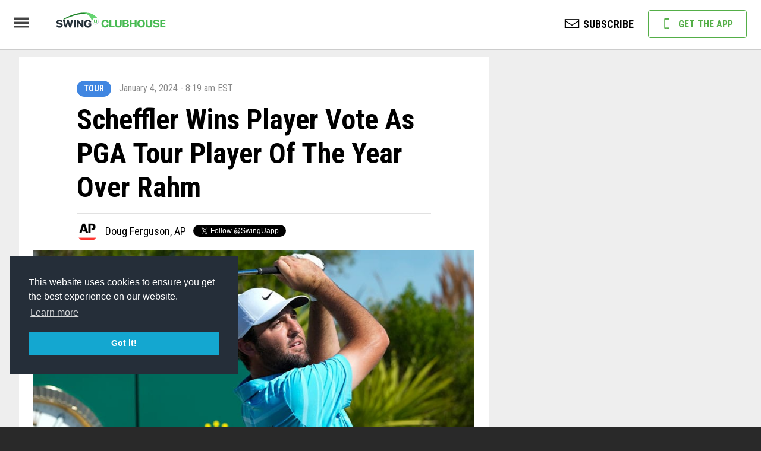

--- FILE ---
content_type: text/html; charset=UTF-8
request_url: https://clubhouse.swingu.com/tour/scheffler-wins-player-vote-as-pga-tour-player-of-the-year-over-rahm/
body_size: 53645
content:
<!doctype html>
<html dir="ltr" lang="en-US" prefix="og: https://ogp.me/ns#" xmlns:og="http://ogp.me/ns#" xmlns:fb="http://ogp.me/ns/fb#" class="no-js">
    <head>
        <meta charset="UTF-8">

        <link href="//www.google-analytics.com" rel="dns-prefetch">

                <link rel="apple-touch-icon" sizes="180x180" href="/wp-content/themes/clubhouse/images/SwingU-Clubhouse-Sidebar-App-Icon.svg">
        <link rel="icon" type="image/png" sizes="32x32" href="/favicon-32x32.png?v=1">
        <link rel="icon" type="image/png" sizes="16x16" href="/favicon-16x16.png?v=1">
        <link rel="manifest" href="/site.webmanifest?v=1">
        <link rel="mask-icon" href="/safari-pinned-tab.svg?v=1" color="#54ae47">
        <link rel="shortcut icon" href="/favicon.ico?v=1">
        <meta name="msapplication-TileColor" content="#00a300">
        <meta name="theme-color" content="#ffffff">

        <meta http-equiv="X-UA-Compatible" content="IE=edge,chrome=1">
        <meta name="viewport" content="width=device-width, initial-scale=1.0">

        <!-- Google Tag Manager -->
        <script>(function(w,d,s,l,i){w[l]=w[l]||[];w[l].push({'gtm.start':
                new Date().getTime(),event:'gtm.js'});var f=d.getElementsByTagName(s)[0],
                j=d.createElement(s),dl=l!='dataLayer'?'&l='+l:'';j.async=true;j.src=
                'https://www.googletagmanager.com/gtm.js?id='+i+dl;f.parentNode.insertBefore(j,f);
            })(window,document,'script','dataLayer','GTM-TFRXX93');</script>
        <!-- End Google Tag Manager -->

                <title></title>
        
		<!-- All in One SEO 4.9.3 - aioseo.com -->
	<meta name="description" content="KAPALUA, Hawaii. (AP) — Scottie Scheffler has been voted PGA Tour player of the year over Masters champion Jon Rahm, a player vote that raises questions of whether Rahm was penalized for defecting to LIV Golf. Scheffler is the first back-to-back winner since Tiger Woods in 2006-07. The world&#039;s No. 1 player had the best statistical season" />
	<meta name="robots" content="max-image-preview:large" />
	<meta name="author" content="Doug Ferguson, AP"/>
	<link rel="canonical" href="https://clubhouse.swingu.com/tour/scheffler-wins-player-vote-as-pga-tour-player-of-the-year-over-rahm/" />
	<meta name="generator" content="All in One SEO (AIOSEO) 4.9.3" />
		<meta property="og:locale" content="en_US" />
		<meta property="og:site_name" content="SwingU Clubhouse -" />
		<meta property="og:type" content="article" />
		<meta property="og:title" content="Scheffler Wins Player Vote As PGA Tour Player Of The Year Over Rahm - SwingU Clubhouse" />
		<meta property="og:description" content="KAPALUA, Hawaii. (AP) — Scottie Scheffler has been voted PGA Tour player of the year over Masters champion Jon Rahm, a player vote that raises questions of whether Rahm was penalized for defecting to LIV Golf. Scheffler is the first back-to-back winner since Tiger Woods in 2006-07. The world&#039;s No. 1 player had the best statistical season" />
		<meta property="og:url" content="https://clubhouse.swingu.com/tour/scheffler-wins-player-vote-as-pga-tour-player-of-the-year-over-rahm/" />
		<meta property="article:published_time" content="2024-01-04T13:19:42+00:00" />
		<meta property="article:modified_time" content="2024-01-08T11:09:22+00:00" />
		<meta name="twitter:card" content="summary" />
		<meta name="twitter:title" content="Scheffler Wins Player Vote As PGA Tour Player Of The Year Over Rahm - SwingU Clubhouse" />
		<meta name="twitter:description" content="KAPALUA, Hawaii. (AP) — Scottie Scheffler has been voted PGA Tour player of the year over Masters champion Jon Rahm, a player vote that raises questions of whether Rahm was penalized for defecting to LIV Golf. Scheffler is the first back-to-back winner since Tiger Woods in 2006-07. The world&#039;s No. 1 player had the best statistical season" />
		<meta name="twitter:creator" content="@dougferguson405" />
		<script type="application/ld+json" class="aioseo-schema">
			{"@context":"https:\/\/schema.org","@graph":[{"@type":"BlogPosting","@id":"https:\/\/clubhouse.swingu.com\/tour\/scheffler-wins-player-vote-as-pga-tour-player-of-the-year-over-rahm\/#blogposting","name":"Scheffler Wins Player Vote As PGA Tour Player Of The Year Over Rahm - SwingU Clubhouse","headline":"Scheffler Wins Player Vote As PGA Tour Player Of The Year Over Rahm","author":{"@id":"https:\/\/clubhouse.swingu.com\/author\/dferguson\/#author"},"publisher":{"@id":"https:\/\/clubhouse.swingu.com\/#organization"},"datePublished":"2024-01-04T08:19:42-05:00","dateModified":"2024-01-08T06:09:22-05:00","inLanguage":"en-US","mainEntityOfPage":{"@id":"https:\/\/clubhouse.swingu.com\/tour\/scheffler-wins-player-vote-as-pga-tour-player-of-the-year-over-rahm\/#webpage"},"isPartOf":{"@id":"https:\/\/clubhouse.swingu.com\/tour\/scheffler-wins-player-vote-as-pga-tour-player-of-the-year-over-rahm\/#webpage"},"articleSection":"Tour, Featured Story, MSN"},{"@type":"BreadcrumbList","@id":"https:\/\/clubhouse.swingu.com\/tour\/scheffler-wins-player-vote-as-pga-tour-player-of-the-year-over-rahm\/#breadcrumblist","itemListElement":[{"@type":"ListItem","@id":"https:\/\/clubhouse.swingu.com#listItem","position":1,"name":"Home","item":"https:\/\/clubhouse.swingu.com","nextItem":{"@type":"ListItem","@id":"https:\/\/clubhouse.swingu.com\/category\/tour\/#listItem","name":"Tour"}},{"@type":"ListItem","@id":"https:\/\/clubhouse.swingu.com\/category\/tour\/#listItem","position":2,"name":"Tour","item":"https:\/\/clubhouse.swingu.com\/category\/tour\/","nextItem":{"@type":"ListItem","@id":"https:\/\/clubhouse.swingu.com\/tour\/scheffler-wins-player-vote-as-pga-tour-player-of-the-year-over-rahm\/#listItem","name":"Scheffler Wins Player Vote As PGA Tour Player Of The Year Over Rahm"},"previousItem":{"@type":"ListItem","@id":"https:\/\/clubhouse.swingu.com#listItem","name":"Home"}},{"@type":"ListItem","@id":"https:\/\/clubhouse.swingu.com\/tour\/scheffler-wins-player-vote-as-pga-tour-player-of-the-year-over-rahm\/#listItem","position":3,"name":"Scheffler Wins Player Vote As PGA Tour Player Of The Year Over Rahm","previousItem":{"@type":"ListItem","@id":"https:\/\/clubhouse.swingu.com\/category\/tour\/#listItem","name":"Tour"}}]},{"@type":"Organization","@id":"https:\/\/clubhouse.swingu.com\/#organization","name":"SwingU Clubhouse","url":"https:\/\/clubhouse.swingu.com\/"},{"@type":"Person","@id":"https:\/\/clubhouse.swingu.com\/author\/dferguson\/#author","url":"https:\/\/clubhouse.swingu.com\/author\/dferguson\/","name":"Doug Ferguson, AP","sameAs":["dougferguson405"]},{"@type":"WebPage","@id":"https:\/\/clubhouse.swingu.com\/tour\/scheffler-wins-player-vote-as-pga-tour-player-of-the-year-over-rahm\/#webpage","url":"https:\/\/clubhouse.swingu.com\/tour\/scheffler-wins-player-vote-as-pga-tour-player-of-the-year-over-rahm\/","name":"Scheffler Wins Player Vote As PGA Tour Player Of The Year Over Rahm - SwingU Clubhouse","description":"KAPALUA, Hawaii. (AP) \u2014 Scottie Scheffler has been voted PGA Tour player of the year over Masters champion Jon Rahm, a player vote that raises questions of whether Rahm was penalized for defecting to LIV Golf. Scheffler is the first back-to-back winner since Tiger Woods in 2006-07. The world's No. 1 player had the best statistical season","inLanguage":"en-US","isPartOf":{"@id":"https:\/\/clubhouse.swingu.com\/#website"},"breadcrumb":{"@id":"https:\/\/clubhouse.swingu.com\/tour\/scheffler-wins-player-vote-as-pga-tour-player-of-the-year-over-rahm\/#breadcrumblist"},"author":{"@id":"https:\/\/clubhouse.swingu.com\/author\/dferguson\/#author"},"creator":{"@id":"https:\/\/clubhouse.swingu.com\/author\/dferguson\/#author"},"datePublished":"2024-01-04T08:19:42-05:00","dateModified":"2024-01-08T06:09:22-05:00"},{"@type":"WebSite","@id":"https:\/\/clubhouse.swingu.com\/#website","url":"https:\/\/clubhouse.swingu.com\/","name":"SwingU Clubhouse","inLanguage":"en-US","publisher":{"@id":"https:\/\/clubhouse.swingu.com\/#organization"}}]}
		</script>
		<!-- All in One SEO -->

<link rel='dns-prefetch' href='//sdk.parone.io' />
<link rel='dns-prefetch' href='//wp-thumbnail.parone.io' />
<link rel='dns-prefetch' href='//s7.addthis.com' />
<link rel='dns-prefetch' href='//cdnjs.cloudflare.com' />
<link rel='dns-prefetch' href='//stats.wp.com' />
<link rel='dns-prefetch' href='//fonts-api.wp.com' />
<link rel='dns-prefetch' href='//d1azc1qln24ryf.cloudfront.net' />
<link rel='dns-prefetch' href='//a.pub.network' />
<link rel='dns-prefetch' href='//cdn.jsdelivr.net' />
<link rel="alternate" title="oEmbed (JSON)" type="application/json+oembed" href="https://clubhouse.swingu.com/wp-json/oembed/1.0/embed?url=https%3A%2F%2Fclubhouse.swingu.com%2Ftour%2Fscheffler-wins-player-vote-as-pga-tour-player-of-the-year-over-rahm%2F" />
<link rel="alternate" title="oEmbed (XML)" type="text/xml+oembed" href="https://clubhouse.swingu.com/wp-json/oembed/1.0/embed?url=https%3A%2F%2Fclubhouse.swingu.com%2Ftour%2Fscheffler-wins-player-vote-as-pga-tour-player-of-the-year-over-rahm%2F&#038;format=xml" />
<style id='wp-img-auto-sizes-contain-inline-css' type='text/css'>
img:is([sizes=auto i],[sizes^="auto," i]){contain-intrinsic-size:3000px 1500px}
/*# sourceURL=wp-img-auto-sizes-contain-inline-css */
</style>
<style id='wp-emoji-styles-inline-css' type='text/css'>

	img.wp-smiley, img.emoji {
		display: inline !important;
		border: none !important;
		box-shadow: none !important;
		height: 1em !important;
		width: 1em !important;
		margin: 0 0.07em !important;
		vertical-align: -0.1em !important;
		background: none !important;
		padding: 0 !important;
	}
/*# sourceURL=wp-emoji-styles-inline-css */
</style>
<style id='wp-block-library-inline-css' type='text/css'>
:root{--wp-block-synced-color:#7a00df;--wp-block-synced-color--rgb:122,0,223;--wp-bound-block-color:var(--wp-block-synced-color);--wp-editor-canvas-background:#ddd;--wp-admin-theme-color:#007cba;--wp-admin-theme-color--rgb:0,124,186;--wp-admin-theme-color-darker-10:#006ba1;--wp-admin-theme-color-darker-10--rgb:0,107,160.5;--wp-admin-theme-color-darker-20:#005a87;--wp-admin-theme-color-darker-20--rgb:0,90,135;--wp-admin-border-width-focus:2px}@media (min-resolution:192dpi){:root{--wp-admin-border-width-focus:1.5px}}.wp-element-button{cursor:pointer}:root .has-very-light-gray-background-color{background-color:#eee}:root .has-very-dark-gray-background-color{background-color:#313131}:root .has-very-light-gray-color{color:#eee}:root .has-very-dark-gray-color{color:#313131}:root .has-vivid-green-cyan-to-vivid-cyan-blue-gradient-background{background:linear-gradient(135deg,#00d084,#0693e3)}:root .has-purple-crush-gradient-background{background:linear-gradient(135deg,#34e2e4,#4721fb 50%,#ab1dfe)}:root .has-hazy-dawn-gradient-background{background:linear-gradient(135deg,#faaca8,#dad0ec)}:root .has-subdued-olive-gradient-background{background:linear-gradient(135deg,#fafae1,#67a671)}:root .has-atomic-cream-gradient-background{background:linear-gradient(135deg,#fdd79a,#004a59)}:root .has-nightshade-gradient-background{background:linear-gradient(135deg,#330968,#31cdcf)}:root .has-midnight-gradient-background{background:linear-gradient(135deg,#020381,#2874fc)}:root{--wp--preset--font-size--normal:16px;--wp--preset--font-size--huge:42px}.has-regular-font-size{font-size:1em}.has-larger-font-size{font-size:2.625em}.has-normal-font-size{font-size:var(--wp--preset--font-size--normal)}.has-huge-font-size{font-size:var(--wp--preset--font-size--huge)}:root .has-text-align-center{text-align:center}:root .has-text-align-left{text-align:left}:root .has-text-align-right{text-align:right}.has-fit-text{white-space:nowrap!important}#end-resizable-editor-section{display:none}.aligncenter{clear:both}.items-justified-left{justify-content:flex-start}.items-justified-center{justify-content:center}.items-justified-right{justify-content:flex-end}.items-justified-space-between{justify-content:space-between}.screen-reader-text{word-wrap:normal!important;border:0;clip-path:inset(50%);height:1px;margin:-1px;overflow:hidden;padding:0;position:absolute;width:1px}.screen-reader-text:focus{background-color:#ddd;clip-path:none;color:#444;display:block;font-size:1em;height:auto;left:5px;line-height:normal;padding:15px 23px 14px;text-decoration:none;top:5px;width:auto;z-index:100000}html :where(.has-border-color){border-style:solid}html :where([style*=border-top-color]){border-top-style:solid}html :where([style*=border-right-color]){border-right-style:solid}html :where([style*=border-bottom-color]){border-bottom-style:solid}html :where([style*=border-left-color]){border-left-style:solid}html :where([style*=border-width]){border-style:solid}html :where([style*=border-top-width]){border-top-style:solid}html :where([style*=border-right-width]){border-right-style:solid}html :where([style*=border-bottom-width]){border-bottom-style:solid}html :where([style*=border-left-width]){border-left-style:solid}html :where(img[class*=wp-image-]){height:auto;max-width:100%}:where(figure){margin:0 0 1em}html :where(.is-position-sticky){--wp-admin--admin-bar--position-offset:var(--wp-admin--admin-bar--height,0px)}@media screen and (max-width:600px){html :where(.is-position-sticky){--wp-admin--admin-bar--position-offset:0px}}
.has-text-align-justify{text-align:justify;}

/*# sourceURL=wp-block-library-inline-css */
</style><style id='global-styles-inline-css' type='text/css'>
:root{--wp--preset--aspect-ratio--square: 1;--wp--preset--aspect-ratio--4-3: 4/3;--wp--preset--aspect-ratio--3-4: 3/4;--wp--preset--aspect-ratio--3-2: 3/2;--wp--preset--aspect-ratio--2-3: 2/3;--wp--preset--aspect-ratio--16-9: 16/9;--wp--preset--aspect-ratio--9-16: 9/16;--wp--preset--color--black: #000000;--wp--preset--color--cyan-bluish-gray: #abb8c3;--wp--preset--color--white: #ffffff;--wp--preset--color--pale-pink: #f78da7;--wp--preset--color--vivid-red: #cf2e2e;--wp--preset--color--luminous-vivid-orange: #ff6900;--wp--preset--color--luminous-vivid-amber: #fcb900;--wp--preset--color--light-green-cyan: #7bdcb5;--wp--preset--color--vivid-green-cyan: #00d084;--wp--preset--color--pale-cyan-blue: #8ed1fc;--wp--preset--color--vivid-cyan-blue: #0693e3;--wp--preset--color--vivid-purple: #9b51e0;--wp--preset--gradient--vivid-cyan-blue-to-vivid-purple: linear-gradient(135deg,rgb(6,147,227) 0%,rgb(155,81,224) 100%);--wp--preset--gradient--light-green-cyan-to-vivid-green-cyan: linear-gradient(135deg,rgb(122,220,180) 0%,rgb(0,208,130) 100%);--wp--preset--gradient--luminous-vivid-amber-to-luminous-vivid-orange: linear-gradient(135deg,rgb(252,185,0) 0%,rgb(255,105,0) 100%);--wp--preset--gradient--luminous-vivid-orange-to-vivid-red: linear-gradient(135deg,rgb(255,105,0) 0%,rgb(207,46,46) 100%);--wp--preset--gradient--very-light-gray-to-cyan-bluish-gray: linear-gradient(135deg,rgb(238,238,238) 0%,rgb(169,184,195) 100%);--wp--preset--gradient--cool-to-warm-spectrum: linear-gradient(135deg,rgb(74,234,220) 0%,rgb(151,120,209) 20%,rgb(207,42,186) 40%,rgb(238,44,130) 60%,rgb(251,105,98) 80%,rgb(254,248,76) 100%);--wp--preset--gradient--blush-light-purple: linear-gradient(135deg,rgb(255,206,236) 0%,rgb(152,150,240) 100%);--wp--preset--gradient--blush-bordeaux: linear-gradient(135deg,rgb(254,205,165) 0%,rgb(254,45,45) 50%,rgb(107,0,62) 100%);--wp--preset--gradient--luminous-dusk: linear-gradient(135deg,rgb(255,203,112) 0%,rgb(199,81,192) 50%,rgb(65,88,208) 100%);--wp--preset--gradient--pale-ocean: linear-gradient(135deg,rgb(255,245,203) 0%,rgb(182,227,212) 50%,rgb(51,167,181) 100%);--wp--preset--gradient--electric-grass: linear-gradient(135deg,rgb(202,248,128) 0%,rgb(113,206,126) 100%);--wp--preset--gradient--midnight: linear-gradient(135deg,rgb(2,3,129) 0%,rgb(40,116,252) 100%);--wp--preset--font-size--small: 13px;--wp--preset--font-size--medium: 20px;--wp--preset--font-size--large: 36px;--wp--preset--font-size--x-large: 42px;--wp--preset--font-family--albert-sans: 'Albert Sans', sans-serif;--wp--preset--font-family--alegreya: Alegreya, serif;--wp--preset--font-family--arvo: Arvo, serif;--wp--preset--font-family--bodoni-moda: 'Bodoni Moda', serif;--wp--preset--font-family--bricolage-grotesque: 'Bricolage Grotesque', sans-serif;--wp--preset--font-family--cabin: Cabin, sans-serif;--wp--preset--font-family--chivo: Chivo, sans-serif;--wp--preset--font-family--commissioner: Commissioner, sans-serif;--wp--preset--font-family--cormorant: Cormorant, serif;--wp--preset--font-family--courier-prime: 'Courier Prime', monospace;--wp--preset--font-family--crimson-pro: 'Crimson Pro', serif;--wp--preset--font-family--dm-mono: 'DM Mono', monospace;--wp--preset--font-family--dm-sans: 'DM Sans', sans-serif;--wp--preset--font-family--dm-serif-display: 'DM Serif Display', serif;--wp--preset--font-family--domine: Domine, serif;--wp--preset--font-family--eb-garamond: 'EB Garamond', serif;--wp--preset--font-family--epilogue: Epilogue, sans-serif;--wp--preset--font-family--fahkwang: Fahkwang, sans-serif;--wp--preset--font-family--figtree: Figtree, sans-serif;--wp--preset--font-family--fira-sans: 'Fira Sans', sans-serif;--wp--preset--font-family--fjalla-one: 'Fjalla One', sans-serif;--wp--preset--font-family--fraunces: Fraunces, serif;--wp--preset--font-family--gabarito: Gabarito, system-ui;--wp--preset--font-family--ibm-plex-mono: 'IBM Plex Mono', monospace;--wp--preset--font-family--ibm-plex-sans: 'IBM Plex Sans', sans-serif;--wp--preset--font-family--ibarra-real-nova: 'Ibarra Real Nova', serif;--wp--preset--font-family--instrument-serif: 'Instrument Serif', serif;--wp--preset--font-family--inter: Inter, sans-serif;--wp--preset--font-family--josefin-sans: 'Josefin Sans', sans-serif;--wp--preset--font-family--jost: Jost, sans-serif;--wp--preset--font-family--libre-baskerville: 'Libre Baskerville', serif;--wp--preset--font-family--libre-franklin: 'Libre Franklin', sans-serif;--wp--preset--font-family--literata: Literata, serif;--wp--preset--font-family--lora: Lora, serif;--wp--preset--font-family--merriweather: Merriweather, serif;--wp--preset--font-family--montserrat: Montserrat, sans-serif;--wp--preset--font-family--newsreader: Newsreader, serif;--wp--preset--font-family--noto-sans-mono: 'Noto Sans Mono', sans-serif;--wp--preset--font-family--nunito: Nunito, sans-serif;--wp--preset--font-family--open-sans: 'Open Sans', sans-serif;--wp--preset--font-family--overpass: Overpass, sans-serif;--wp--preset--font-family--pt-serif: 'PT Serif', serif;--wp--preset--font-family--petrona: Petrona, serif;--wp--preset--font-family--piazzolla: Piazzolla, serif;--wp--preset--font-family--playfair-display: 'Playfair Display', serif;--wp--preset--font-family--plus-jakarta-sans: 'Plus Jakarta Sans', sans-serif;--wp--preset--font-family--poppins: Poppins, sans-serif;--wp--preset--font-family--raleway: Raleway, sans-serif;--wp--preset--font-family--roboto: Roboto, sans-serif;--wp--preset--font-family--roboto-slab: 'Roboto Slab', serif;--wp--preset--font-family--rubik: Rubik, sans-serif;--wp--preset--font-family--rufina: Rufina, serif;--wp--preset--font-family--sora: Sora, sans-serif;--wp--preset--font-family--source-sans-3: 'Source Sans 3', sans-serif;--wp--preset--font-family--source-serif-4: 'Source Serif 4', serif;--wp--preset--font-family--space-mono: 'Space Mono', monospace;--wp--preset--font-family--syne: Syne, sans-serif;--wp--preset--font-family--texturina: Texturina, serif;--wp--preset--font-family--urbanist: Urbanist, sans-serif;--wp--preset--font-family--work-sans: 'Work Sans', sans-serif;--wp--preset--spacing--20: 0.44rem;--wp--preset--spacing--30: 0.67rem;--wp--preset--spacing--40: 1rem;--wp--preset--spacing--50: 1.5rem;--wp--preset--spacing--60: 2.25rem;--wp--preset--spacing--70: 3.38rem;--wp--preset--spacing--80: 5.06rem;--wp--preset--shadow--natural: 6px 6px 9px rgba(0, 0, 0, 0.2);--wp--preset--shadow--deep: 12px 12px 50px rgba(0, 0, 0, 0.4);--wp--preset--shadow--sharp: 6px 6px 0px rgba(0, 0, 0, 0.2);--wp--preset--shadow--outlined: 6px 6px 0px -3px rgb(255, 255, 255), 6px 6px rgb(0, 0, 0);--wp--preset--shadow--crisp: 6px 6px 0px rgb(0, 0, 0);}:where(.is-layout-flex){gap: 0.5em;}:where(.is-layout-grid){gap: 0.5em;}body .is-layout-flex{display: flex;}.is-layout-flex{flex-wrap: wrap;align-items: center;}.is-layout-flex > :is(*, div){margin: 0;}body .is-layout-grid{display: grid;}.is-layout-grid > :is(*, div){margin: 0;}:where(.wp-block-columns.is-layout-flex){gap: 2em;}:where(.wp-block-columns.is-layout-grid){gap: 2em;}:where(.wp-block-post-template.is-layout-flex){gap: 1.25em;}:where(.wp-block-post-template.is-layout-grid){gap: 1.25em;}.has-black-color{color: var(--wp--preset--color--black) !important;}.has-cyan-bluish-gray-color{color: var(--wp--preset--color--cyan-bluish-gray) !important;}.has-white-color{color: var(--wp--preset--color--white) !important;}.has-pale-pink-color{color: var(--wp--preset--color--pale-pink) !important;}.has-vivid-red-color{color: var(--wp--preset--color--vivid-red) !important;}.has-luminous-vivid-orange-color{color: var(--wp--preset--color--luminous-vivid-orange) !important;}.has-luminous-vivid-amber-color{color: var(--wp--preset--color--luminous-vivid-amber) !important;}.has-light-green-cyan-color{color: var(--wp--preset--color--light-green-cyan) !important;}.has-vivid-green-cyan-color{color: var(--wp--preset--color--vivid-green-cyan) !important;}.has-pale-cyan-blue-color{color: var(--wp--preset--color--pale-cyan-blue) !important;}.has-vivid-cyan-blue-color{color: var(--wp--preset--color--vivid-cyan-blue) !important;}.has-vivid-purple-color{color: var(--wp--preset--color--vivid-purple) !important;}.has-black-background-color{background-color: var(--wp--preset--color--black) !important;}.has-cyan-bluish-gray-background-color{background-color: var(--wp--preset--color--cyan-bluish-gray) !important;}.has-white-background-color{background-color: var(--wp--preset--color--white) !important;}.has-pale-pink-background-color{background-color: var(--wp--preset--color--pale-pink) !important;}.has-vivid-red-background-color{background-color: var(--wp--preset--color--vivid-red) !important;}.has-luminous-vivid-orange-background-color{background-color: var(--wp--preset--color--luminous-vivid-orange) !important;}.has-luminous-vivid-amber-background-color{background-color: var(--wp--preset--color--luminous-vivid-amber) !important;}.has-light-green-cyan-background-color{background-color: var(--wp--preset--color--light-green-cyan) !important;}.has-vivid-green-cyan-background-color{background-color: var(--wp--preset--color--vivid-green-cyan) !important;}.has-pale-cyan-blue-background-color{background-color: var(--wp--preset--color--pale-cyan-blue) !important;}.has-vivid-cyan-blue-background-color{background-color: var(--wp--preset--color--vivid-cyan-blue) !important;}.has-vivid-purple-background-color{background-color: var(--wp--preset--color--vivid-purple) !important;}.has-black-border-color{border-color: var(--wp--preset--color--black) !important;}.has-cyan-bluish-gray-border-color{border-color: var(--wp--preset--color--cyan-bluish-gray) !important;}.has-white-border-color{border-color: var(--wp--preset--color--white) !important;}.has-pale-pink-border-color{border-color: var(--wp--preset--color--pale-pink) !important;}.has-vivid-red-border-color{border-color: var(--wp--preset--color--vivid-red) !important;}.has-luminous-vivid-orange-border-color{border-color: var(--wp--preset--color--luminous-vivid-orange) !important;}.has-luminous-vivid-amber-border-color{border-color: var(--wp--preset--color--luminous-vivid-amber) !important;}.has-light-green-cyan-border-color{border-color: var(--wp--preset--color--light-green-cyan) !important;}.has-vivid-green-cyan-border-color{border-color: var(--wp--preset--color--vivid-green-cyan) !important;}.has-pale-cyan-blue-border-color{border-color: var(--wp--preset--color--pale-cyan-blue) !important;}.has-vivid-cyan-blue-border-color{border-color: var(--wp--preset--color--vivid-cyan-blue) !important;}.has-vivid-purple-border-color{border-color: var(--wp--preset--color--vivid-purple) !important;}.has-vivid-cyan-blue-to-vivid-purple-gradient-background{background: var(--wp--preset--gradient--vivid-cyan-blue-to-vivid-purple) !important;}.has-light-green-cyan-to-vivid-green-cyan-gradient-background{background: var(--wp--preset--gradient--light-green-cyan-to-vivid-green-cyan) !important;}.has-luminous-vivid-amber-to-luminous-vivid-orange-gradient-background{background: var(--wp--preset--gradient--luminous-vivid-amber-to-luminous-vivid-orange) !important;}.has-luminous-vivid-orange-to-vivid-red-gradient-background{background: var(--wp--preset--gradient--luminous-vivid-orange-to-vivid-red) !important;}.has-very-light-gray-to-cyan-bluish-gray-gradient-background{background: var(--wp--preset--gradient--very-light-gray-to-cyan-bluish-gray) !important;}.has-cool-to-warm-spectrum-gradient-background{background: var(--wp--preset--gradient--cool-to-warm-spectrum) !important;}.has-blush-light-purple-gradient-background{background: var(--wp--preset--gradient--blush-light-purple) !important;}.has-blush-bordeaux-gradient-background{background: var(--wp--preset--gradient--blush-bordeaux) !important;}.has-luminous-dusk-gradient-background{background: var(--wp--preset--gradient--luminous-dusk) !important;}.has-pale-ocean-gradient-background{background: var(--wp--preset--gradient--pale-ocean) !important;}.has-electric-grass-gradient-background{background: var(--wp--preset--gradient--electric-grass) !important;}.has-midnight-gradient-background{background: var(--wp--preset--gradient--midnight) !important;}.has-small-font-size{font-size: var(--wp--preset--font-size--small) !important;}.has-medium-font-size{font-size: var(--wp--preset--font-size--medium) !important;}.has-large-font-size{font-size: var(--wp--preset--font-size--large) !important;}.has-x-large-font-size{font-size: var(--wp--preset--font-size--x-large) !important;}.has-albert-sans-font-family{font-family: var(--wp--preset--font-family--albert-sans) !important;}.has-alegreya-font-family{font-family: var(--wp--preset--font-family--alegreya) !important;}.has-arvo-font-family{font-family: var(--wp--preset--font-family--arvo) !important;}.has-bodoni-moda-font-family{font-family: var(--wp--preset--font-family--bodoni-moda) !important;}.has-bricolage-grotesque-font-family{font-family: var(--wp--preset--font-family--bricolage-grotesque) !important;}.has-cabin-font-family{font-family: var(--wp--preset--font-family--cabin) !important;}.has-chivo-font-family{font-family: var(--wp--preset--font-family--chivo) !important;}.has-commissioner-font-family{font-family: var(--wp--preset--font-family--commissioner) !important;}.has-cormorant-font-family{font-family: var(--wp--preset--font-family--cormorant) !important;}.has-courier-prime-font-family{font-family: var(--wp--preset--font-family--courier-prime) !important;}.has-crimson-pro-font-family{font-family: var(--wp--preset--font-family--crimson-pro) !important;}.has-dm-mono-font-family{font-family: var(--wp--preset--font-family--dm-mono) !important;}.has-dm-sans-font-family{font-family: var(--wp--preset--font-family--dm-sans) !important;}.has-dm-serif-display-font-family{font-family: var(--wp--preset--font-family--dm-serif-display) !important;}.has-domine-font-family{font-family: var(--wp--preset--font-family--domine) !important;}.has-eb-garamond-font-family{font-family: var(--wp--preset--font-family--eb-garamond) !important;}.has-epilogue-font-family{font-family: var(--wp--preset--font-family--epilogue) !important;}.has-fahkwang-font-family{font-family: var(--wp--preset--font-family--fahkwang) !important;}.has-figtree-font-family{font-family: var(--wp--preset--font-family--figtree) !important;}.has-fira-sans-font-family{font-family: var(--wp--preset--font-family--fira-sans) !important;}.has-fjalla-one-font-family{font-family: var(--wp--preset--font-family--fjalla-one) !important;}.has-fraunces-font-family{font-family: var(--wp--preset--font-family--fraunces) !important;}.has-gabarito-font-family{font-family: var(--wp--preset--font-family--gabarito) !important;}.has-ibm-plex-mono-font-family{font-family: var(--wp--preset--font-family--ibm-plex-mono) !important;}.has-ibm-plex-sans-font-family{font-family: var(--wp--preset--font-family--ibm-plex-sans) !important;}.has-ibarra-real-nova-font-family{font-family: var(--wp--preset--font-family--ibarra-real-nova) !important;}.has-instrument-serif-font-family{font-family: var(--wp--preset--font-family--instrument-serif) !important;}.has-inter-font-family{font-family: var(--wp--preset--font-family--inter) !important;}.has-josefin-sans-font-family{font-family: var(--wp--preset--font-family--josefin-sans) !important;}.has-jost-font-family{font-family: var(--wp--preset--font-family--jost) !important;}.has-libre-baskerville-font-family{font-family: var(--wp--preset--font-family--libre-baskerville) !important;}.has-libre-franklin-font-family{font-family: var(--wp--preset--font-family--libre-franklin) !important;}.has-literata-font-family{font-family: var(--wp--preset--font-family--literata) !important;}.has-lora-font-family{font-family: var(--wp--preset--font-family--lora) !important;}.has-merriweather-font-family{font-family: var(--wp--preset--font-family--merriweather) !important;}.has-montserrat-font-family{font-family: var(--wp--preset--font-family--montserrat) !important;}.has-newsreader-font-family{font-family: var(--wp--preset--font-family--newsreader) !important;}.has-noto-sans-mono-font-family{font-family: var(--wp--preset--font-family--noto-sans-mono) !important;}.has-nunito-font-family{font-family: var(--wp--preset--font-family--nunito) !important;}.has-open-sans-font-family{font-family: var(--wp--preset--font-family--open-sans) !important;}.has-overpass-font-family{font-family: var(--wp--preset--font-family--overpass) !important;}.has-pt-serif-font-family{font-family: var(--wp--preset--font-family--pt-serif) !important;}.has-petrona-font-family{font-family: var(--wp--preset--font-family--petrona) !important;}.has-piazzolla-font-family{font-family: var(--wp--preset--font-family--piazzolla) !important;}.has-playfair-display-font-family{font-family: var(--wp--preset--font-family--playfair-display) !important;}.has-plus-jakarta-sans-font-family{font-family: var(--wp--preset--font-family--plus-jakarta-sans) !important;}.has-poppins-font-family{font-family: var(--wp--preset--font-family--poppins) !important;}.has-raleway-font-family{font-family: var(--wp--preset--font-family--raleway) !important;}.has-roboto-font-family{font-family: var(--wp--preset--font-family--roboto) !important;}.has-roboto-slab-font-family{font-family: var(--wp--preset--font-family--roboto-slab) !important;}.has-rubik-font-family{font-family: var(--wp--preset--font-family--rubik) !important;}.has-rufina-font-family{font-family: var(--wp--preset--font-family--rufina) !important;}.has-sora-font-family{font-family: var(--wp--preset--font-family--sora) !important;}.has-source-sans-3-font-family{font-family: var(--wp--preset--font-family--source-sans-3) !important;}.has-source-serif-4-font-family{font-family: var(--wp--preset--font-family--source-serif-4) !important;}.has-space-mono-font-family{font-family: var(--wp--preset--font-family--space-mono) !important;}.has-syne-font-family{font-family: var(--wp--preset--font-family--syne) !important;}.has-texturina-font-family{font-family: var(--wp--preset--font-family--texturina) !important;}.has-urbanist-font-family{font-family: var(--wp--preset--font-family--urbanist) !important;}.has-work-sans-font-family{font-family: var(--wp--preset--font-family--work-sans) !important;}
/*# sourceURL=global-styles-inline-css */
</style>

<style id='classic-theme-styles-inline-css' type='text/css'>
/*! This file is auto-generated */
.wp-block-button__link{color:#fff;background-color:#32373c;border-radius:9999px;box-shadow:none;text-decoration:none;padding:calc(.667em + 2px) calc(1.333em + 2px);font-size:1.125em}.wp-block-file__button{background:#32373c;color:#fff;text-decoration:none}
/*# sourceURL=/wp-includes/css/classic-themes.min.css */
</style>
<link rel='stylesheet' id='normalize-css' href='https://clubhouse.swingu.com/wp-content/themes/clubhouse/normalize.css?ver=1.0' media='all' />
<link rel='stylesheet' id='html5blank-css' href='https://clubhouse.swingu.com/wp-content/themes/clubhouse/style.css?ver=1.0' media='all' />
<link rel='stylesheet' id='sxs-google-fonts-css' href='https://fonts-api.wp.com/css?family=Roboto+Condensed%3A400%2C400i%2C700%7CRoboto%3A300%2C400%2C500%2C700%2C900&#038;ver=6.9' media='all' />
<link rel='stylesheet' id='swingu-icomoon-font-css' href='https://d1azc1qln24ryf.cloudfront.net/143548/SwingUcom/style-cf.css?y5009w&#038;ver=6.9' media='all' />
<link rel='stylesheet' id='sxs-icon-font-css' href='https://clubhouse.swingu.com/wp-content/themes/clubhouse/fonts/sxs-icon-font/sxs-icon-font.css?ver=6.9' media='all' />
<link rel='stylesheet' id='shiftnav-css' href='https://clubhouse.swingu.com/wp-content/plugins/shiftnav-pro/pro/assets/css/shiftnav.min.css?ver=1.6.2.1' media='all' />
<link rel='stylesheet' id='shiftnav-font-awesome-css' href='https://clubhouse.swingu.com/wp-content/plugins/shiftnav-pro/assets/css/fontawesome/css/font-awesome.min.css?ver=1.6.2.1' media='all' />
<link rel='stylesheet' id='main-css' href='https://clubhouse.swingu.com/wp-content/themes/clubhouse/css/main.css?v=1759783637&#038;ver=1.0' media='all' />
<link rel='stylesheet' id='freestar-cls-css' href='https://a.pub.network/core/pubfig/cls.css?ver=1.0' media='all' />
<link rel='stylesheet' id='swiper-js-css' href='https://cdnjs.cloudflare.com/ajax/libs/Swiper/4.2.2/css/swiper.min.css?ver=1.0' media='all' />
<link rel='stylesheet' id='cookie-consent-css' href='https://cdn.jsdelivr.net/npm/cookieconsent@3/build/cookieconsent.min.css?ver=1.0' media='all' />
<style id='jetpack-global-styles-frontend-style-inline-css' type='text/css'>
:root { --font-headings: unset; --font-base: unset; --font-headings-default: -apple-system,BlinkMacSystemFont,"Segoe UI",Roboto,Oxygen-Sans,Ubuntu,Cantarell,"Helvetica Neue",sans-serif; --font-base-default: -apple-system,BlinkMacSystemFont,"Segoe UI",Roboto,Oxygen-Sans,Ubuntu,Cantarell,"Helvetica Neue",sans-serif;}
/*# sourceURL=jetpack-global-styles-frontend-style-inline-css */
</style>
<script type="text/javascript" src="https://clubhouse.swingu.com/wp-content/themes/clubhouse/js/lib/conditionizr-4.3.0.min.js?ver=4.3.0" id="conditionizr-js"></script>
<script type="text/javascript" src="https://clubhouse.swingu.com/wp-content/themes/clubhouse/js/lib/modernizr-2.7.1.min.js?ver=2.7.1" id="modernizr-js"></script>
<script type="text/javascript" id="jetpack-mu-wpcom-settings-js-before">
/* <![CDATA[ */
var JETPACK_MU_WPCOM_SETTINGS = {"assetsUrl":"https://clubhouse.swingu.com/wp-content/mu-plugins/wpcomsh/jetpack_vendor/automattic/jetpack-mu-wpcom/src/build/"};
//# sourceURL=jetpack-mu-wpcom-settings-js-before
/* ]]> */
</script>
<script type="text/javascript" src="https://clubhouse.swingu.com/wp-includes/js/jquery/jquery.min.js?ver=3.7.1" id="jquery-core-js"></script>
<script type="text/javascript" src="https://clubhouse.swingu.com/wp-includes/js/jquery/jquery-migrate.min.js?ver=3.4.1" id="jquery-migrate-js"></script>
<script type="text/javascript" src="https://clubhouse.swingu.com/wp-content/plugins/swingu-dfp-takeover/js/swingu-takeover.js?ver=1.0.0" id="swingu-takeover-js"></script>
<script type="text/javascript" src="https://cdnjs.cloudflare.com/ajax/libs/Swiper/4.2.2/js/swiper.min.js?ver=1.0.0" id="swiper-js-js"></script>
<script type="text/javascript" src="https://cdnjs.cloudflare.com/ajax/libs/magnific-popup.js/1.1.0/jquery.magnific-popup.min.js?ver=1.0.0" id="magnific-js"></script>
<script type="text/javascript" src="https://clubhouse.swingu.com/wp-content/themes/clubhouse/js/scripts.js?v=1759783646&amp;ver=1.0.0" id="sxs-main-js"></script>
<link rel="https://api.w.org/" href="https://clubhouse.swingu.com/wp-json/" /><link rel="alternate" title="JSON" type="application/json" href="https://clubhouse.swingu.com/wp-json/wp/v2/posts/175436" /><link rel="alternate" type="application/json" title="JSON Feed" href="https://clubhouse.swingu.com/feed/json/" />
	<!-- ShiftNav CSS
	================================================================ -->
	<style type="text/css" id="shiftnav-dynamic-css">


/** ShiftNav Custom Menu Styles (Customizer) **/
/* togglebar */
#shiftnav-toggle-main { background:#e7e8e9; color:#214e3a; }

/* Status: Loaded from Transient */

	</style>
	<!-- end ShiftNav CSS -->

		<style>img#wpstats{display:none}</style>
				<style type="text/css">
			.recentcomments a {
				display: inline !important;
				padding: 0 !important;
				margin: 0 !important;
			}

			table.recentcommentsavatartop img.avatar, table.recentcommentsavatarend img.avatar {
				border: 0;
				margin: 0;
			}

			table.recentcommentsavatartop a, table.recentcommentsavatarend a {
				border: 0 !important;
				background-color: transparent !important;
			}

			td.recentcommentsavatarend, td.recentcommentsavatartop {
				padding: 0 0 1px 0;
				margin: 0;
			}

			td.recentcommentstextend {
				border: none !important;
				padding: 0 0 2px 10px;
			}

			.rtl td.recentcommentstextend {
				padding: 0 10px 2px 0;
			}

			td.recentcommentstexttop {
				border: none;
				padding: 0 0 0 10px;
			}

			.rtl td.recentcommentstexttop {
				padding: 0 10px 0 0;
			}
		</style>
		<link rel="icon" href="https://s0.wp.com/i/webclip.png" sizes="32x32" />
<link rel="icon" href="https://s0.wp.com/i/webclip.png" sizes="192x192" />
<link rel="apple-touch-icon" href="https://s0.wp.com/i/webclip.png" />
<meta name="msapplication-TileImage" content="https://s0.wp.com/i/webclip.png" />
<style type="text/css" id="wp-custom-css">.adtester-container-187 {
	  max-height: 90px !important;
}
.ezoic-182 {
	  max-height: 250px;
}
.ezoic-104, .ezoic-183 {
	  max-height: 280px;
}
.sidebar .newsletter.block {
	  margin-top: 0;
}
@media (max-width: 767px) {
	  .adtester-container-187 {
		    max-height: 100px !important;
	  }
}
@media (min-width: 768px) {
	article section.block {
		  margin-top: 4px;
	  }
}</style>
<!-- START - Open Graph and Twitter Card Tags 3.3.7 -->
 <!-- Facebook Open Graph -->
  <meta property="og:locale" content="en_US"/>
  <meta property="og:site_name" content="SwingU Clubhouse"/>
  <meta property="og:title" content="Scheffler Wins Player Vote As PGA Tour Player Of The Year Over Rahm"/>
  <meta property="og:url" content="https://clubhouse.swingu.com/tour/scheffler-wins-player-vote-as-pga-tour-player-of-the-year-over-rahm/"/>
  <meta property="og:type" content="article"/>
  <meta property="og:description" content="KAPALUA, Hawaii. (AP) — Scottie Scheffler has been voted PGA Tour player of the year over Masters champion Jon Rahm, a player vote that raises questions of whether Rahm was penalized for defecting to LIV Golf.
Scheffler is the first back-to-back winner since Tiger Woods in 2006-07. The world&#039;s No."/>
  <meta property="og:image" content="https://clubhouse.swingu.com/wp-content/uploads/2024/01/scottie.jpg"/>
  <meta property="og:image:url" content="https://clubhouse.swingu.com/wp-content/uploads/2024/01/scottie.jpg"/>
  <meta property="og:image:secure_url" content="https://clubhouse.swingu.com/wp-content/uploads/2024/01/scottie.jpg"/>
  <meta property="article:published_time" content="2024-01-04T08:19:42-05:00"/>
  <meta property="article:modified_time" content="2024-01-08T06:09:22-05:00" />
  <meta property="og:updated_time" content="2024-01-08T06:09:22-05:00" />
  <meta property="article:section" content="Tour"/>
  <meta property="article:publisher" content="https://www.facebook.com/SwingUapp"/>
 <!-- Google+ / Schema.org -->
 <!-- Twitter Cards -->
  <meta name="twitter:title" content="Scheffler Wins Player Vote As PGA Tour Player Of The Year Over Rahm"/>
  <meta name="twitter:url" content="https://clubhouse.swingu.com/tour/scheffler-wins-player-vote-as-pga-tour-player-of-the-year-over-rahm/"/>
  <meta name="twitter:description" content="KAPALUA, Hawaii. (AP) — Scottie Scheffler has been voted PGA Tour player of the year over Masters champion Jon Rahm, a player vote that raises questions of whether Rahm was penalized for defecting to LIV Golf.
Scheffler is the first back-to-back winner since Tiger Woods in 2006-07. The world&#039;s No."/>
  <meta name="twitter:image" content="https://clubhouse.swingu.com/wp-content/uploads/2024/01/scottie.jpg"/>
  <meta name="twitter:card" content="summary_large_image"/>
  <meta name="twitter:site" content="@swingbyswing"/>
 <!-- SEO -->
 <!-- Misc. tags -->
 <!-- is_singular -->
<!-- END - Open Graph and Twitter Card Tags 3.3.7 -->
	

        <script>
        // conditionizr.com
        // configure environment tests
        conditionizr.config({
            assets: 'https://clubhouse.swingu.com/wp-content/themes/clubhouse',
            tests: {}
        });
        </script>

        <!-- Facebook Pixel Code -->
        <script>
            !function(f,b,e,v,n,t,s)
            {if(f.fbq)return;n=f.fbq=function(){n.callMethod?
                n.callMethod.apply(n,arguments):n.queue.push(arguments)};
                if(!f._fbq)f._fbq=n;n.push=n;n.loaded=!0;n.version='2.0';
                n.queue=[];t=b.createElement(e);t.async=!0;
                t.src=v;s=b.getElementsByTagName(e)[0];
                s.parentNode.insertBefore(t,s)}(window,document,'script',
                'https://connect.facebook.net/en_US/fbevents.js');
            fbq('init', '162308427497958');
            fbq('track', 'PageView');
        </script>
        <noscript>
            <img height="1" width="1"
                 src="https://www.facebook.com/tr?id=162308427497958&ev=PageView
&noscript=1"/>
        </noscript>
        <!-- End Facebook Pixel Code -->

        <!-- Hotjar Tracking Code for golf.swingbyswing.com -->
        <script>
            (function(h,o,t,j,a,r){
                h.hj=h.hj||function(){(h.hj.q=h.hj.q||[]).push(arguments)};
                h._hjSettings={hjid:741875,hjsv:6};
                a=o.getElementsByTagName('head')[0];
                r=o.createElement('script');r.async=1;
                r.src=t+h._hjSettings.hjid+j+h._hjSettings.hjsv;
                a.appendChild(r);
            })(window,document,'https://static.hotjar.com/c/hotjar-','.js?sv=');
        </script>

        <!-- For COA-1640 -->
<script>
    (()=>{"use strict";var e={455:(e,t,n)=>{n.d(t,{Z:()=>l});var r=n(81),i=n.n(r),o=n(645),a=n.n(o)()(i());a.push([e.id,'div._1ky3brz{position:fixed;top:0;left:0;width:100%;height:100%;background:rgba(0,0,0,.4);z-index:999999}div._1ky3brz div._13dnc6h{position:fixed;top:50%;left:50%;transform:translate(-50%, -50%);display:flex;flex-direction:column;justify-content:flex-start;min-height:25vh;width:50%;background-color:#fff;border:none;border-radius:1em;box-shadow:0 0 10px rgba(0,0,0,.3);text-align:center;font-size:13px;font-family:Arial,Helvetica,sans-serif;font-weight:bold;line-height:2;color:#000}div._1ky3brz div._13dnc6h *:before,div._1ky3brz div._13dnc6h *:after{content:"";display:none}@media screen and (max-width: 479px){div._1ky3brz div._13dnc6h{font-size:13px;width:90%}}@media screen and (min-width: 480px){div._1ky3brz div._13dnc6h{font-size:14px;width:80%}}@media screen and (min-width: 608px){div._1ky3brz div._13dnc6h{font-size:14px;width:70%}}@media screen and (min-width: 960px){div._1ky3brz div._13dnc6h{font-size:16px;width:70%}}@media screen and (min-width: 1200px){div._1ky3brz div._13dnc6h{font-size:16px;width:840px}}div._1ky3brz div._13dnc6h header{background-color:rgba(0,0,0,0);border:0;color:inherit;display:block;font-size:1em;font-family:inherit;letter-spacing:normal;margin:0;opacity:1;outline:none;padding:1em 2em;position:static;text-align:center}div._1ky3brz div._13dnc6h header img{display:inline;margin:0 0 16px 0;padding:0;max-width:240px;max-height:60px}div._1ky3brz div._13dnc6h header h2{display:block;line-height:1.3;padding:0;font-family:inherit;font-weight:normal;font-style:normal;text-decoration:initial;text-align:center;font-size:1.75em;margin:0;color:inherit}div._1ky3brz div._13dnc6h header h2:not(img+*){margin-top:30px}div._1ky3brz div._13dnc6h header span.es7erd{position:absolute;top:0;right:15px;font-size:2em;font-weight:normal;cursor:pointer;color:inherit}div._1ky3brz div._13dnc6h header span.es7erd:hover{filter:brightness(115%)}div._1ky3brz div._13dnc6h section{margin:1em 2em;padding:0;text-align:center;font-family:inherit;color:inherit;background:rgba(0,0,0,0);width:auto}div._1ky3brz div._13dnc6h section p{display:block;margin:0 0 1em 0;line-height:1.5;text-align:center;font-size:1em;font-family:inherit;color:inherit;overflow-wrap:break-word;font-weight:normal;font-style:normal;text-decoration:initial}div._1ky3brz div._13dnc6h section p:last-of-type{margin:0 0 1.5em 0}div._1ky3brz div._13dnc6h section._1j4rwuf{display:block}div._1ky3brz div._13dnc6h section._1j4rwuf._1m2ug3o{display:none}div._1ky3brz div._13dnc6h section._1j4rwuf div.xpk032{display:block;margin:.75em;padding:0}div._1ky3brz div._13dnc6h section._1j4rwuf div.xpk032 span._1yt3130{margin:0;padding:0;font-size:.85em;color:inherit;font-style:normal;font-weight:normal;cursor:pointer}div._1ky3brz div._13dnc6h section.diimub{display:block}div._1ky3brz div._13dnc6h section.diimub._1m2ug3o{display:none}div._1ky3brz div._13dnc6h section.diimub h4._1ogjbqx{color:inherit;text-align:initial;font-weight:normal;font-family:inherit;font-size:1.125em;margin:0 0 .5em .5em}div._1ky3brz div._13dnc6h section.diimub div._1gnqtrc{display:flex}div._1ky3brz div._13dnc6h section.diimub div._1gnqtrc ul._13w20wk{max-height:300px;flex:2;list-style:none;overflow-y:auto;margin-right:1em;padding-inline-start:0}@media screen and (min-width: 608px){div._1ky3brz div._13dnc6h section.diimub div._1gnqtrc ul._13w20wk{flex:1;margin-right:2em}}div._1ky3brz div._13dnc6h section.diimub div._1gnqtrc ul._13w20wk li{padding:.75em;cursor:pointer;background:rgba(0,0,0,.05);font-weight:bold}div._1ky3brz div._13dnc6h section.diimub div._1gnqtrc ul._13w20wk li:hover{background:rgba(0,0,0,.075)}div._1ky3brz div._13dnc6h section.diimub div._1gnqtrc ul._13w20wk li._6oy3ah{color:var(--szkfcq);background:var(--bl38ey)}div._1ky3brz div._13dnc6h section.diimub div._1gnqtrc ol.pixvbe{flex:3;display:none;list-style-type:decimal;text-align:initial;padding:0;margin:0 2em;font-weight:normal}div._1ky3brz div._13dnc6h section.diimub div._1gnqtrc ol.pixvbe._6oy3ah{display:block}div._1ky3brz div._13dnc6h section.diimub button._10wwzf8{font-size:1em;text-transform:initial}div._1ky3brz div._13dnc6h button.wbegtw{cursor:pointer;display:inline-block;letter-spacing:normal;margin:.75em;opacity:1;outline:none;overflow-wrap:break-word;font-family:inherit;font-weight:normal;font-style:normal;text-decoration:initial;text-transform:uppercase;text-align:center;color:#fff;font-size:1.15em;padding:.75em 2em;padding-inline:2em;padding-block:.75em;line-height:normal;background:#40c28a;border:none;border-radius:.25em;box-shadow:none}div._1ky3brz div._13dnc6h button.wbegtw:hover{filter:brightness(115%);box-shadow:none}div._1ky3brz div._13dnc6h a._1vuurgh{height:50px;width:50px;position:absolute;bottom:5px;right:5px}div._1ky3brz div._13dnc6h a._1vuurgh img{position:initial;height:100%;width:100%;filter:drop-shadow(1px 1px 1px var(--_68qqcc))}',""]);const l=a},645:e=>{e.exports=function(e){var t=[];return t.toString=function(){return this.map((function(t){var n="",r=void 0!==t[5];return t[4]&&(n+="@supports (".concat(t[4],") {")),t[2]&&(n+="@media ".concat(t[2]," {")),r&&(n+="@layer".concat(t[5].length>0?" ".concat(t[5]):""," {")),n+=e(t),r&&(n+="}"),t[2]&&(n+="}"),t[4]&&(n+="}"),n})).join("")},t.i=function(e,n,r,i,o){"string"==typeof e&&(e=[[null,e,void 0]]);var a={};if(r)for(var l=0;l<this.length;l++){var c=this[l][0];null!=c&&(a[c]=!0)}for(var s=0;s<e.length;s++){var u=[].concat(e[s]);r&&a[u[0]]||(void 0!==o&&(void 0===u[5]||(u[1]="@layer".concat(u[5].length>0?" ".concat(u[5]):""," {").concat(u[1],"}")),u[5]=o),n&&(u[2]?(u[1]="@media ".concat(u[2]," {").concat(u[1],"}"),u[2]=n):u[2]=n),i&&(u[4]?(u[1]="@supports (".concat(u[4],") {").concat(u[1],"}"),u[4]=i):u[4]="".concat(i)),t.push(u))}},t}},81:e=>{e.exports=function(e){return e[1]}},379:e=>{var t=[];function n(e){for(var n=-1,r=0;r<t.length;r++)if(t[r].identifier===e){n=r;break}return n}function r(e,r){for(var o={},a=[],l=0;l<e.length;l++){var c=e[l],s=r.base?c[0]+r.base:c[0],u=o[s]||0,d="".concat(s," ").concat(u);o[s]=u+1;var h=n(d),f={css:c[1],media:c[2],sourceMap:c[3],supports:c[4],layer:c[5]};if(-1!==h)t[h].references++,t[h].updater(f);else{var p=i(f,r);r.byIndex=l,t.splice(l,0,{identifier:d,updater:p,references:1})}a.push(d)}return a}function i(e,t){var n=t.domAPI(t);n.update(e);return function(t){if(t){if(t.css===e.css&&t.media===e.media&&t.sourceMap===e.sourceMap&&t.supports===e.supports&&t.layer===e.layer)return;n.update(e=t)}else n.remove()}}e.exports=function(e,i){var o=r(e=e||[],i=i||{});return function(e){e=e||[];for(var a=0;a<o.length;a++){var l=n(o[a]);t[l].references--}for(var c=r(e,i),s=0;s<o.length;s++){var u=n(o[s]);0===t[u].references&&(t[u].updater(),t.splice(u,1))}o=c}}},569:e=>{var t={};e.exports=function(e,n){var r=function(e){if(void 0===t[e]){var n=document.querySelector(e);if(window.HTMLIFrameElement&&n instanceof window.HTMLIFrameElement)try{n=n.contentDocument.head}catch(e){n=null}t[e]=n}return t[e]}(e);if(!r)throw new Error("Couldn't find a style target. This probably means that the value for the 'insert' parameter is invalid.");r.appendChild(n)}},216:e=>{e.exports=function(e){var t=document.createElement("style");return e.setAttributes(t,e.attributes),e.insert(t,e.options),t}},565:(e,t,n)=>{e.exports=function(e){var t=n.nc;t&&e.setAttribute("nonce",t)}},795:e=>{e.exports=function(e){if("undefined"==typeof document)return{update:function(){},remove:function(){}};var t=e.insertStyleElement(e);return{update:function(n){!function(e,t,n){var r="";n.supports&&(r+="@supports (".concat(n.supports,") {")),n.media&&(r+="@media ".concat(n.media," {"));var i=void 0!==n.layer;i&&(r+="@layer".concat(n.layer.length>0?" ".concat(n.layer):""," {")),r+=n.css,i&&(r+="}"),n.media&&(r+="}"),n.supports&&(r+="}");var o=n.sourceMap;o&&"undefined"!=typeof btoa&&(r+="\n/*# sourceMappingURL=data:application/json;base64,".concat(btoa(unescape(encodeURIComponent(JSON.stringify(o))))," */")),t.styleTagTransform(r,e,t.options)}(t,e,n)},remove:function(){!function(e){if(null===e.parentNode)return!1;e.parentNode.removeChild(e)}(t)}}}},589:e=>{e.exports=function(e,t){if(t.styleSheet)t.styleSheet.cssText=e;else{for(;t.firstChild;)t.removeChild(t.firstChild);t.appendChild(document.createTextNode(e))}}}},t={};function n(r){var i=t[r];if(void 0!==i)return i.exports;var o=t[r]={id:r,exports:{}};return e[r](o,o.exports,n),o.exports}n.n=e=>{var t=e&&e.__esModule?()=>e.default:()=>e;return n.d(t,{a:t}),t},n.d=(e,t)=>{for(var r in t)n.o(t,r)&&!n.o(e,r)&&Object.defineProperty(e,r,{enumerable:!0,get:t[r]})},n.o=(e,t)=>Object.prototype.hasOwnProperty.call(e,t),n.nc=void 0,(()=>{const e={randomUUID:"undefined"!=typeof crypto&&crypto.randomUUID&&crypto.randomUUID.bind(crypto)};let t;const r=new Uint8Array(16);function i(){if(!t&&(t="undefined"!=typeof crypto&&crypto.getRandomValues&&crypto.getRandomValues.bind(crypto),!t))throw new Error("crypto.getRandomValues() not supported. See https://github.com/uuidjs/uuid#getrandomvalues-not-supported");return t(r)}const o=[];for(let e=0;e<256;++e)o.push((e+256).toString(16).slice(1));function a(e,t=0){return(o[e[t+0]]+o[e[t+1]]+o[e[t+2]]+o[e[t+3]]+"-"+o[e[t+4]]+o[e[t+5]]+"-"+o[e[t+6]]+o[e[t+7]]+"-"+o[e[t+8]]+o[e[t+9]]+"-"+o[e[t+10]]+o[e[t+11]]+o[e[t+12]]+o[e[t+13]]+o[e[t+14]]+o[e[t+15]]).toLowerCase()}const l=function(t,n,r){if(e.randomUUID&&!n&&!t)return e.randomUUID();const o=(t=t||{}).random||(t.rng||i)();if(o[6]=15&o[6]|64,o[8]=63&o[8]|128,n){r=r||0;for(let e=0;e<16;++e)n[r+e]=o[e];return n}return a(o)};var c=n(379),s=n.n(c),u=n(795),d=n.n(u),h=n(569),f=n.n(h),p=n(565),g=n.n(p),m=n(216),v=n.n(m),b=n(589),k=n.n(b),y=n(455),A={};A.styleTagTransform=k(),A.setAttributes=g(),A.insert=f().bind(null,"head"),A.domAPI=d(),A.insertStyleElement=v();s()(y.Z,A);y.Z&&y.Z.locals&&y.Z.locals;const w=JSON.parse('{"title":{"ar":"اختر مانع الإعلانات الخاص بك","cs":"Vyberte si blokování reklam","de":"Wählen Sie Ihren Werbeblocker","en":"Choose your Ad Blocker","es":"Elige tu bloqueador de anuncios","fa":"مسدود کننده تبلیغات خود را انتخاب کنید","fr":"Choisissez votre bloqueur de publicités","he":"בחר את חוסם המודעות שלך","id":"Pilih Pemblokir Iklan Anda","it":"Scegli il tuo blocco annunci","ja":"広告ブロッカーを選択してください","pl":"Wybierz blokadę reklam","pt":"Escolha seu bloqueador de anúncios","ru":"Выберите свой блокировщик рекламы","tr":"Reklam Engelleyicinizi seçin","vi":"Chọn Trình chặn quảng cáo của bạn","zh":"选择您的广告拦截器","zh-hant":"選擇您的廣告攔截器"},"backButtonText":{"ar":"عُد","cs":"Vraťte se","de":"Geh zurück","en":"Go Back","es":"Regresa","fa":"برگرد","fr":"Retourner","he":"תחזור","id":"Kembali","it":"Torna indietro","ja":"戻る","pl":"Wróć","pt":"Volte","ru":"Возвращаться","tr":"Geri gitmek","vi":"Quay lại","zh":"回去","zh-hant":"回去"},"list":[{"name":{"en":"Adblock Plus"},"steps":{"ar":["في شريط الامتداد، انقر فوق أيقونة AdBlock Plus","انقر فوق زر التبديل الأزرق الكبير لهذا الموقع","انقر فوق تحديث"],"cs":["Na liště rozšíření klikněte na ikonu AdBlock Plus","Klikněte na velký modrý přepínač pro tento web","Klepněte na tlačítko obnovit"],"de":["Klicken Sie in der Erweiterungsleiste auf das AdBlock Plus-Symbol","Klicken Sie auf den großen blauen Button für diese Website","Klicken Sie auf Aktualisieren"],"en":["In the extension bar, click the AdBlock Plus icon","Click the large blue toggle for this website","Click refresh"],"es":["En la barra de extensiones, haga clic en el icono de AdBlock Plus","Haga clic en el botón azul grande para este sitio web","Haga clic en actualizar"],"fa":["در نوار افزونه، روی نماد AdBlock Plus کلیک کنید","روی کلید آبی بزرگ برای این وب سایت کلیک کنید","روی refresh کلیک کنید"],"fr":["Dans la barre d\'extension, cliquez sur l\'icône AdBlock Plus","Cliquez sur la grande bascule bleue pour ce site Web","Cliquez sur Actualiser"],"he":["בסרגל ההרחבה, לחץ על סמל AdBlock Plus","לחץ על הלחצן הכחול הגדול עבור אתר זה","לחץ על רענן"],"id":["Di bilah ekstensi, klik ikon AdBlock Plus","Klik tombol biru besar untuk situs web ini","Klik segarkan"],"it":["Nella barra delle estensioni, fai clic sull\'icona AdBlock Plus","Fare clic sul grande interruttore blu per questo sito Web","Fare clic su Aggiorna"],"ja":["拡張機能バーで、AdBlock Plus アイコンをクリックします。","この Web サイトの大きな青いトグルをクリックします","「更新」をクリックします"],"pl":["Na pasku rozszerzeń kliknij ikonę AdBlock Plus","Kliknij duży niebieski przełącznik tej witryny","Kliknij odśwież"],"pt":["Na barra de extensão, clique no ícone AdBlock Plus","Clique no grande botão azul deste site","Clique em atualizar"],"ru":["На панели расширений щелкните значок AdBlock Plus.","Нажмите на большой синий переключатель для этого веб-сайта.","Нажмите «Обновить»."],"tr":["Uzatma çubuğunda AdBlock Plus simgesini tıklayın","Bu web sitesi için büyük mavi açma/kapatma düğmesine tıklayın","Yenile\'yi tıklayın"],"vi":["Trong thanh tiện ích mở rộng, nhấp vào biểu tượng AdBlock Plus","Nhấp vào nút chuyển đổi lớn màu xanh lam cho trang web này","Nhấp vào làm mới"],"zh":["在扩展栏中，单击 AdBlock Plus 图标","单击此网站的蓝色大开关","点击刷新"],"zh-hant":["在擴充欄中，點擊 AdBlock Plus 圖標","點擊此網站的藍色大開關","點擊刷新"]}},{"name":{"en":"Adblock"},"steps":{"ar":["في شريط الامتداد، انقر فوق أيقونة AdBlock","ضمن \\"إيقاف مؤقت على هذا الموقع\\"، انقر على \\"دائمًا\\""],"cs":["Na liště rozšíření klikněte na ikonu AdBlock","V části „Pozastavit na tomto webu“ klikněte na „Vždy“"],"de":["Klicken Sie in der Erweiterungsleiste auf das AdBlock-Symbol","Klicken Sie unter „Auf dieser Website pausieren“ auf „Immer“."],"en":["In the extension bar, click the AdBlock icon","Under \\"Pause on this site\\" click \\"Always\\""],"es":["En la barra de extensiones, haga clic en el icono de AdBlock","En \\"Pausar en este sitio\\", haga clic en \\"Siempre\\""],"fa":["در نوار افزونه، روی نماد AdBlock کلیک کنید","در قسمت «مکث در این سایت» روی «همیشه» کلیک کنید"],"fr":["Dans la barre d\'extension, cliquez sur l\'icône AdBlock","Sous \\"Pause sur ce site\\", cliquez sur \\"Toujours\\"."],"he":["בסרגל ההרחבה, לחץ על סמל AdBlock","תחת \\"השהה באתר זה\\" לחץ על \\"תמיד\\""],"id":["Di bilah ekstensi, klik ikon AdBlock","Di bawah \\"Jeda di situs ini\\" klik \\"Selalu\\""],"it":["Nella barra delle estensioni, fai clic sull\'icona AdBlock","In \\"Pausa su questo sito\\" fai clic su \\"Sempre\\""],"ja":["拡張機能バーで、AdBlock アイコンをクリックします。","「このサイトを一時停止する」で「常に」をクリックします"],"pl":["Na pasku rozszerzeń kliknij ikonę AdBlock","W sekcji „Wstrzymaj na tej stronie” kliknij „Zawsze”"],"pt":["Na barra de extensão, clique no ícone AdBlock","Em \\"Pausar neste site\\" clique em \\"Sempre\\""],"ru":["На панели расширений щелкните значок AdBlock.","В разделе «Приостановить на этом сайте» нажмите «Всегда»."],"tr":["Uzatma çubuğunda AdBlock simgesini tıklayın","\\"Bu sitede duraklat\\"ın altında \\"Her zaman\\"ı tıklayın"],"vi":["Trong thanh tiện ích mở rộng, nhấp vào biểu tượng AdBlock","Trong \\"Tạm dừng trên trang này\\", nhấp vào \\"Luôn luôn\\""],"zh":["在扩展栏中，单击 AdBlock 图标","在“在此网站上暂停”下单击“始终”"],"zh-hant":["在擴充功能列中，按一下 AdBlock 圖標","在“在此網站上暫停”下點擊“始終”"]}},{"name":{"en":"Adguard"},"steps":{"ar":["في شريط الامتداد، انقر على أيقونة Adguard","انقر على زر التبديل الأخضر الكبير لهذا الموقع"],"cs":["V liště rozšíření klikněte na ikonu Adguard","Klikněte na velký zelený přepínač pro tento web"],"de":["Klicken Sie in der Erweiterungsleiste auf das Adguard-Symbol","Klicken Sie auf den großen grünen Schalter für diese Website"],"en":["In the extension bar, click on the Adguard icon","Click on the large green toggle for this website"],"es":["En la barra de extensiones, haga clic en el icono de Adguard","Haga clic en el botón verde grande para este sitio web"],"fa":["در نوار افزونه، روی نماد Adguard کلیک کنید","روی دکمه سبز بزرگ برای این وب سایت کلیک کنید"],"fr":["Dans la barre d\'extension, cliquez sur l\'icône Adguard","Cliquez sur la grande bascule verte pour ce site Web"],"he":["בסרגל ההרחבה, לחץ על סמל Adguard","לחץ על הלחצן הירוק הגדול עבור אתר זה"],"id":["Di bilah ekstensi, klik ikon Adguard","Klik tombol hijau besar untuk situs web ini"],"it":["Nella barra delle estensioni, fai clic sull\'icona Adguard","Fare clic sul grande interruttore verde per questo sito Web"],"ja":["拡張機能バーで、Adguard アイコンをクリックします。","この Web サイトの大きな緑色のトグルをクリックします"],"pl":["Na pasku rozszerzeń kliknij ikonę Adguard","Kliknij duży zielony przełącznik tej witryny"],"pt":["Na barra de extensão, clique no ícone Adguard","Clique no grande botão verde deste site"],"ru":["В панели расширений нажмите на иконку Adguard.","Нажмите на большой зеленый переключатель для этого веб-сайта."],"tr":["Uzatma çubuğunda Adguard simgesine tıklayın","Bu web sitesi için büyük yeşil düğmeye tıklayın"],"vi":["Trong thanh tiện ích mở rộng, nhấp vào biểu tượng Adguard","Nhấp vào nút chuyển đổi lớn màu xanh lá cây cho trang web này"],"zh":["在扩展栏中，单击 Adguard 图标","单击此网站的大绿色开关"],"zh-hant":["在擴充欄中，按一下 Adguard 圖標","點擊此網站的大綠色開關"]}},{"name":{"en":"Ad Remover"},"steps":{"ar":["في شريط الامتداد، انقر على أيقونة Ad Remover","انقر فوق \\"تعطيل على هذا الموقع\\""],"cs":["Na liště rozšíření klikněte na ikonu Ad Remover","Klikněte na „Zakázat na tomto webu“"],"de":["Klicken Sie in der Erweiterungsleiste auf das Ad Remover-Symbol","Klicken Sie auf „Auf dieser Website deaktivieren“."],"en":["In the extension bar, click on the Ad Remover icon","Click \\"Disable on This Website\\""],"es":["En la barra de extensiones, haga clic en el icono de Eliminación de anuncios.","Haga clic en \\"Desactivar en este sitio web\\""],"fa":["در نوار افزونه، روی نماد Ad Remover کلیک کنید","روی \\"غیرفعال کردن در این وب سایت\\" کلیک کنید"],"fr":["Dans la barre d\'extension, cliquez sur l\'icône Ad Remover","Cliquez sur \\"Désactiver sur ce site Web\\""],"he":["בסרגל ההרחבה, לחץ על סמל Ad Remover","לחץ על \\"השבת באתר זה\\""],"id":["Di bilah ekstensi, klik ikon Ad Remover","Klik \\"Nonaktifkan di Situs Web Ini\\""],"it":["Nella barra delle estensioni, fai clic sull\'icona Ad Remover","Fai clic su \\"Disabilita su questo sito Web\\""],"ja":["拡張機能バーで、Ad Remover アイコンをクリックします。","「この Web サイトでは無効にする」をクリックします"],"pl":["Na pasku rozszerzeń kliknij ikonę Ad Remover","Kliknij „Wyłącz w tej witrynie”"],"pt":["Na barra de extensão, clique no ícone Ad Remover","Clique em \\"Desativar neste site\\""],"ru":["В панели расширений нажмите на иконку Ad Remover.","Нажмите «Отключить на этом сайте»."],"tr":["Uzatma çubuğunda Ad Remover simgesine tıklayın","\\"Bu Web Sitesinde Devre Dışı Bırak\\"ı tıklayın"],"vi":["Trong thanh tiện ích mở rộng, nhấp vào biểu tượng Ad Remover","Nhấp vào \\"Tắt trên trang web này\\""],"zh":["在扩展栏中，单击 Ad Remover 图标","点击“在此网站上禁用”"],"zh-hant":["在擴充欄中，按一下 Ad Remover 圖標","點擊“在此網站上停用”"]}},{"name":{"en":"Brave"},"steps":{"ar":["في شريط الامتداد، انقر على أيقونة الأسد البرتقالي","انقر على زر التبديل في أعلى اليمين، وانتقل من \\"أعلى\\" إلى \\"أسفل\\""],"cs":["V liště rozšíření klikněte na ikonu oranžového lva","Klikněte na přepínač vpravo nahoře a přesuňte se z „Nahoru“ na „Dolů“"],"de":["Klicken Sie in der Erweiterungsleiste auf das orangefarbene Löwensymbol","Klicken Sie oben rechts auf den Schalter und wechseln Sie von „Nach oben“ nach „Nach unten“."],"en":["In the extension bar, click on the orange lion icon","Click the toggle on the top right, shifting from \\"Up\\" to \\"Down\\""],"es":["En la barra de extensiones, haz clic en el ícono del león naranja.","Haga clic en el interruptor en la parte superior derecha, cambiando de \\"Arriba\\" a \\"Abajo\\""],"fa":["در نوار افزونه، روی نماد شیر نارنجی کلیک کنید،","روی دکمه سمت راست بالا کلیک کنید و از \\"بالا\\" به \\"پایین\\" تغییر دهید."],"fr":["Dans la barre d\'extension, cliquez sur l\'icône du lion orange","Cliquez sur le bouton en haut à droite, en passant de \\"Haut\\" à \\"Bas\\"."],"he":["בסרגל ההרחבה, לחץ על סמל האריה הכתום","לחץ על המתג בפינה השמאלית העליונה, מעבר מ\\"למעלה\\" ל\\"למטה\\""],"id":["Di bilah ekstensi, klik ikon singa oranye","Klik tombol di kanan atas, beralih dari \\"Atas\\" ke \\"Bawah\\""],"it":["Nella barra delle estensioni, fai clic sull\'icona del leone arancione","Fare clic sull\'interruttore in alto a destra, passando da \\"Su\\" a \\"Giù\\""],"ja":["拡張機能バーで、オレンジ色のライオンのアイコンをクリックします。","右上のトグルをクリックして、「上」から「下」に移動します。"],"pl":["Na pasku rozszerzeń kliknij pomarańczową ikonę lwa","Kliknij przełącznik w prawym górnym rogu, przesuwając się z „W górę” na „W dół”"],"pt":["Na barra de extensão, clique no ícone do leão laranja","Clique no botão de alternância no canto superior direito, mudando de \\"Para cima\\" para \\"Para baixo\\""],"ru":["В панели расширений нажмите на значок оранжевого льва","Нажмите переключатель в правом верхнем углу, переключаясь с «Вверх» на «Вниз»."],"tr":["Uzatma çubuğunda turuncu aslan simgesine tıklayın","Sağ üstteki düğmeyi tıklayarak \\"Yukarı\\"dan \\"Aşağı\\"ya geçin"],"vi":["Trong thanh tiện ích mở rộng, nhấp vào biểu tượng sư tử màu cam","Nhấp vào nút bật tắt ở trên cùng bên phải, chuyển từ \\"Lên\\" sang \\"Xuống\\""],"zh":["在扩展栏中，单击橙色狮子图标","单击右上角的切换开关，从“向上”切换到“向下”"],"zh-hant":["在擴展欄中，點擊橙色獅子圖標","點擊右上角的切換開關，從“向上”切換到“向下”"]}},{"name":{"en":"Ghostery"},"steps":{"ar":["في شريط الامتداد، انقر على أيقونة Ghostery","انقر فوق درع \\"مكافحة التتبع\\" ليظهر \\"إيقاف\\"","انقر فوق علامة التوقف \\"Ad-Blocking\\" بحيث تظهر كلمة \\"Off\\"","قم بتحديث الصفحة"],"cs":["Na liště rozšíření klikněte na ikonu Ghostery","Klikněte na štít \\"Anti-Tracking\\" tak, aby bylo napsáno \\"Vypnuto\\"","Klikněte na značku stop „Blokování reklam“, aby bylo napsáno „Vypnuto“","Obnovte stránku"],"de":["Klicken Sie in der Erweiterungsleiste auf das Ghostery-Symbol","Klicken Sie auf das Schild „Anti-Tracking“, sodass „Aus“ angezeigt wird.","Klicken Sie auf das Stoppschild „Werbeblocker“, sodass dort „Aus“ steht.","Lade die Seite neu"],"en":["In the extension bar, click on the Ghostery icon","Click the \\"Anti-Tracking\\" shield so it says \\"Off\\"","Click the \\"Ad-Blocking\\" stop sign so it says \\"Off\\"","Refresh the page"],"es":["En la barra de extensiones, haga clic en el icono de Ghostery","Haga clic en el escudo \\"Anti-Tracking\\" para que diga \\"Desactivado\\"","Haga clic en la señal de stop \\"Bloqueo de publicidad\\" para que diga \\"Desactivado\\"","Recarga la página"],"fa":["در نوار افزونه، روی نماد Ghostery کلیک کنید","روی سپر «Anti-Tracking» کلیک کنید تا بگوید «خاموش»","روی علامت توقف \\"Ad-Blocking\\" کلیک کنید تا بگوید \\"Off\\"","صفحه را رفرش کنید"],"fr":["Dans la barre d\'extension, cliquez sur l\'icône Ghostery","Cliquez sur le bouclier \\"Anti-Tracking\\" pour qu\'il indique \\"Off\\"","Cliquez sur le panneau d\'arrêt \\"Ad-Blocking\\" pour qu\'il soit indiqué \\"Off\\"","Actualiser la page"],"he":["בסרגל ההרחבה, לחץ על סמל Ghostery","לחץ על המגן \\"אנטי מעקב\\" כך שכתוב \\"כבוי\\"","לחץ על סימן העצירה \\"חסימת מודעות\\" כך שכתוב \\"כבוי\\"","רענן את הדף"],"id":["Di bilah ekstensi, klik ikon Ghostery","Klik perisai \\"Anti-Tracking\\" hingga muncul tulisan \\"Off\\"","Klik tanda berhenti \\"Pemblokiran Iklan\\" sehingga muncul tulisan \\"Mati\\"","Segarkan halaman"],"it":["Nella barra delle estensioni, fai clic sull\'icona Ghostery","Fai clic sullo scudo \\"Anti-Tracking\\" in modo che dica \\"Off\\"","Fai clic sul segnale di stop \\"Blocco annunci\\" in modo che dica \\"Disattivato\\"","Ricarica la pagina"],"ja":["拡張バーで、Ghostery アイコンをクリックします","「トラッキング防止」シールドをクリックして「オフ」と表示します。","「広告ブロック」の一時停止標識をクリックして「オフ」にする","ページを更新"],"pl":["Na pasku rozszerzeń kliknij ikonę Ghostery","Kliknij tarczę „Anti-Tracking”, aby wyświetliła się informacja „Wyłączone”","Kliknij znak stopu „Blokowanie reklam”, tak aby wyświetlał się komunikat „Wyłączone”","Odśwież stronę"],"pt":["Na barra de extensão, clique no ícone Ghostery","Clique no escudo \\"Anti-Tracking\\" para que apareça \\"Desligado\\"","Clique no sinal de parada \\"Bloqueio de anúncios\\" para indicar \\"Desligado\\"","Recarregue a página"],"ru":["В панели расширений нажмите на иконку Ghostery","Нажмите на щит «Антиотслеживание», чтобы на нем было написано «Выкл.».","Нажмите на знак остановки «Блокировка рекламы», чтобы на нем было написано «Выкл.».","Обновите страницу"],"tr":["Uzatma çubuğunda Ghostery simgesine tıklayın","\\"İzleme Önleme\\" kalkanını tıklayın, böylece \\"Kapalı\\" yazsın","\\"Reklam Engelleme\\" dur işaretini tıklayın, böylece \\"Kapalı\\" yazsın","Sayfayı yenile"],"vi":["Trong thanh tiện ích mở rộng, nhấp vào biểu tượng Ghostery","Nhấp vào tấm chắn \\"Chống theo dõi\\" để nó báo \\"Tắt\\"","Nhấp vào biển báo dừng \\"Chặn quảng cáo\\" để biển báo \\"Tắt\\"","Làm mới trang"],"zh":["在扩展栏中，单击 Ghostery 图标","单击“反跟踪”盾牌，使其显示“关闭”","点击“广告拦截”停止标志，使其显示“关闭”","刷新页面"],"zh-hant":["在擴充欄中，點擊 Ghostery 圖標","點擊“反追蹤”盾牌，使其顯示“關閉”","點擊“廣告攔截”停止標誌，使其顯示“關閉”","重新整理頁面"]}},{"name":{"en":"uBlock Origin"},"steps":{"ar":["في شريط الامتداد، انقر على أيقونة uBlock Origin","انقر على زر الطاقة الأزرق الكبير","قم بتحديث الصفحة"],"cs":["Na liště rozšíření klikněte na ikonu uBlock Origin","Klikněte na velké modré tlačítko napájení","Obnovte stránku"],"de":["Klicken Sie in der Erweiterungsleiste auf das uBlock Origin-Symbol","Klicken Sie auf den großen, blauen Power-Button","Lade die Seite neu"],"en":["In the extension bar, click on the uBlock Origin icon","Click on the big, blue power button","Refresh the page"],"es":["En la barra de extensiones, haga clic en el ícono de uBlock Origin","Haga clic en el gran botón de encendido azul.","Recarga la página"],"fa":["در نوار افزونه، روی نماد uBlock Origin کلیک کنید،","روی دکمه بزرگ و آبی پاور کلیک کنید","صفحه را رفرش کنید"],"fr":["Dans la barre d\'extension, cliquez sur l\'icône uBlock Origin","Cliquez sur le gros bouton d\'alimentation bleu","Actualiser la page"],"he":["בסרגל ההרחבה, לחץ על סמל uBlock Origin","לחץ על כפתור ההפעלה הגדול והכחול","רענן את הדף"],"id":["Di bilah ekstensi, klik ikon uBlock Origin","Klik pada tombol daya besar berwarna biru","Segarkan halaman"],"it":["Nella barra delle estensioni, fai clic sull\'icona uBlock Origin","Fare clic sul grande pulsante di accensione blu","Ricarica la pagina"],"ja":["拡張バーで、uBlock Origin アイコンをクリックし","大きな青い電源ボタンをクリックします","ページを更新"],"pl":["Na pasku rozszerzeń kliknij ikonę uBlock Origin","Kliknij duży, niebieski przycisk zasilania","Odśwież stronę"],"pt":["Na barra de extensão, clique no ícone uBlock Origin","Clique no grande botão azul de energia","Recarregue a página"],"ru":["В панели расширений нажмите на значок uBlock Origin","Нажмите на большую синюю кнопку питания.","Обновите страницу"],"tr":["Uzatma çubuğunda uBlock Origin simgesine tıklayın","Büyük, mavi güç düğmesine tıklayın","Sayfayı yenile"],"vi":["Trong thanh tiện ích mở rộng, nhấp vào biểu tượng uBlock Origin","Bấm vào nút nguồn lớn màu xanh","Làm mới trang"],"zh":["在扩展栏中，单击 uBlock Origin 图标","单击蓝色的大电源按钮","刷新页面"],"zh-hant":["在擴充欄中，點擊 uBlock Origin 圖標","點擊藍色的大電源按鈕","重新整理頁面"]}},{"name":{"en":"uBlock"},"steps":{"ar":["في شريط الامتداد، انقر على أيقونة uBlock","انقر على زر الطاقة الأزرق الكبير","قم بتحديث الصفحة"],"cs":["V liště rozšíření klikněte na ikonu uBlock","Klikněte na velké modré tlačítko napájení","Obnovte stránku"],"de":["Klicken Sie in der Erweiterungsleiste auf das uBlock-Symbol","Klicken Sie auf den großen, blauen Power-Button","Lade die Seite neu"],"en":["In the extension bar, click on the uBlock icon","Click on the big, blue power button","Refresh the page"],"es":["En la barra de extensiones, haga clic en el ícono de uBlock","Haga clic en el gran botón de encendido azul.","Recarga la página"],"fa":["در نوار افزونه، روی نماد uBlock کلیک کنید","روی دکمه بزرگ و آبی پاور کلیک کنید","صفحه را رفرش کنید"],"fr":["Dans la barre d\'extension, cliquez sur l\'icône uBlock","Cliquez sur le gros bouton d\'alimentation bleu","Actualiser la page"],"he":["בסרגל ההרחבה, לחץ על סמל uBlock","לחץ על כפתור ההפעלה הגדול והכחול","רענן את הדף"],"id":["Di bilah ekstensi, klik ikon uBlock","Klik pada tombol daya besar berwarna biru","Segarkan halaman"],"it":["Nella barra delle estensioni, fai clic sull\'icona uBlock","Fare clic sul grande pulsante di accensione blu","Ricarica la pagina"],"ja":["拡張機能バーで、uBlock アイコンをクリックします。","大きな青い電源ボタンをクリックします","ページを更新"],"pl":["Na pasku rozszerzeń kliknij ikonę uBlock","Kliknij duży, niebieski przycisk zasilania","Odśwież stronę"],"pt":["Na barra de extensão, clique no ícone uBlock","Clique no grande botão azul de energia","Recarregue a página"],"ru":["В панели расширений нажмите на значок uBlock.","Нажмите на большую синюю кнопку питания.","Обновите страницу"],"tr":["Uzatma çubuğunda uBlock simgesine tıklayın","Büyük, mavi güç düğmesine tıklayın","Sayfayı yenile"],"vi":["Trong thanh tiện ích mở rộng, nhấp vào biểu tượng uBlock","Bấm vào nút nguồn lớn màu xanh","Làm mới trang"],"zh":["在扩展栏中，单击 uBlock 图标","单击蓝色的大电源按钮","刷新页面"],"zh-hant":["在擴充欄中，點擊 uBlock 圖標","點擊藍色的大電源按鈕","重新整理頁面"]}},{"name":{"en":"UltraBlock"},"steps":{"ar":["في شريط الامتداد، انقر فوق أيقونة UltraBlock","حدد مربع الاختيار \\"تعطيل UltraBlock\\"."],"cs":["Na liště rozšíření klikněte na ikonu UltraBlock","Zaškrtněte políčko „Zakázat UltraBlock“."],"de":["Klicken Sie in der Erweiterungsleiste auf das UltraBlock-Symbol","Aktivieren Sie das Kontrollkästchen „UltraBlock deaktivieren“."],"en":["In the extension bar, click on the UltraBlock icon","Check the \\"Disable UltraBlock\\" checkbox"],"es":["En la barra de extensiones, haga clic en el icono de UltraBlock","Marque la casilla de verificación \\"Desactivar UltraBlock\\""],"fa":["در نوار افزونه، روی نماد UltraBlock کلیک کنید","چک باکس \\"غیرفعال کردن UltraBlock\\" را علامت بزنید"],"fr":["Dans la barre d\'extension, cliquez sur l\'icône UltraBlock","Cochez la case \\"Désactiver UltraBlock\\""],"he":["בסרגל ההרחבה, לחץ על סמל UltraBlock","סמן את תיבת הסימון \\"השבת את UltraBlock\\"."],"id":["Di bilah ekstensi, klik ikon UltraBlock","Centang kotak \\"Nonaktifkan UltraBlock\\"."],"it":["Nella barra delle estensioni, fai clic sull\'icona UltraBlock","Seleziona la casella di controllo \\"Disabilita UltraBlock\\"."],"ja":["拡張バーで UltraBlock アイコンをクリックし","「UltraBlock を無効にする」チェックボックスをオンにします。"],"pl":["Na pasku rozszerzeń kliknij ikonę UltraBlock","Zaznacz pole wyboru „Wyłącz UltraBlock”."],"pt":["Na barra de extensão, clique no ícone UltraBlock","Marque a caixa de seleção \\"Desativar UltraBlock\\""],"ru":["В панели расширений нажмите на значок UltraBlock","Установите флажок «Отключить UltraBlock»."],"tr":["Uzatma çubuğunda UltraBlock simgesine tıklayın","\\"UltraBlock\'u Devre Dışı Bırak\\" onay kutusunu işaretleyin"],"vi":["Trong thanh tiện ích mở rộng, nhấp vào biểu tượng UltraBlock","Chọn hộp kiểm \\"Tắt UltraBlock\\""],"zh":["在扩展栏中，单击 UltraBlock 图标","选中“禁用 UltraBlock”复选框"],"zh-hant":["在擴充功能列中，按一下 UltraBlock 圖標","選取「停用 UltraBlock」複選框"]}},{"name":{"ar":"آخر","cs":"jiný","de":"Andere","en":"Other","es":"Otro","fa":"دیگر","fr":"Autre","he":"אַחֵר","id":"Lainnya","it":"Altri","ja":"他の","pl":"Inny","pt":"Outro","ru":"Другой","tr":"Diğer","vi":"Khác","zh":"其他","zh-hant":"其他"},"steps":{"ar":["يرجى تعطيل مانع إعلانك"],"cs":["Vypněte prosím blokování reklam"],"de":["Bitte stelle deinen Werbeblocker ab"],"en":["Please disable your Ad Blocker"],"es":["Por favor deshabilite su bloqueador de anuncios"],"fa":["لطفاً مسدودکننده تبلیغات خود را غیرفعال کنید"],"fr":["Veuillez désactiver votre bloqueur de publicités"],"he":["נא כבה את חוסם הפרסומות שלך"],"id":["Harap nonaktifkan Pemblokir Iklan Anda"],"it":["Per favore, disattiva il tuo ad blocker"],"ja":["広告ブロッカーを無効にしてください"],"pl":["Prosimy o wyłączenie dodatków blokujących reklamy"],"pt":["Por favor, desabilite seu bloqueador de anúncios"],"ru":["Пожалуйста отключи свой блокиратор рекламы"],"tr":["Lütfen Reklam Engelleyicinizi devre dışı bırakın"],"vi":["Làm ơn tắt chương trình chặn quảng cáo"],"zh":["请禁用您的广告拦截"],"zh-hant":["請停用您的廣告攔截"]}}]}');function z(e){return z="function"==typeof Symbol&&"symbol"==typeof Symbol.iterator?function(e){return typeof e}:function(e){return e&&"function"==typeof Symbol&&e.constructor===Symbol&&e!==Symbol.prototype?"symbol":typeof e},z(e)}function x(){x=function(){return t};var e,t={},n=Object.prototype,r=n.hasOwnProperty,i=Object.defineProperty||function(e,t,n){e[t]=n.value},o="function"==typeof Symbol?Symbol:{},a=o.iterator||"@@iterator",l=o.asyncIterator||"@@asyncIterator",c=o.toStringTag||"@@toStringTag";function s(e,t,n){return Object.defineProperty(e,t,{value:n,enumerable:!0,configurable:!0,writable:!0}),e[t]}try{s({},"")}catch(e){s=function(e,t,n){return e[t]=n}}function u(e,t,n,r){var o=t&&t.prototype instanceof v?t:v,a=Object.create(o.prototype),l=new q(r||[]);return i(a,"_invoke",{value:L(e,n,l)}),a}function d(e,t,n){try{return{type:"normal",arg:e.call(t,n)}}catch(e){return{type:"throw",arg:e}}}t.wrap=u;var h="suspendedStart",f="suspendedYield",p="executing",g="completed",m={};function v(){}function b(){}function k(){}var y={};s(y,a,(function(){return this}));var A=Object.getPrototypeOf,w=A&&A(A(P([])));w&&w!==n&&r.call(w,a)&&(y=w);var C=k.prototype=v.prototype=Object.create(y);function B(e){["next","throw","return"].forEach((function(t){s(e,t,(function(e){return this._invoke(t,e)}))}))}function E(e,t){function n(i,o,a,l){var c=d(e[i],e,o);if("throw"!==c.type){var s=c.arg,u=s.value;return u&&"object"==z(u)&&r.call(u,"__await")?t.resolve(u.__await).then((function(e){n("next",e,a,l)}),(function(e){n("throw",e,a,l)})):t.resolve(u).then((function(e){s.value=e,a(s)}),(function(e){return n("throw",e,a,l)}))}l(c.arg)}var o;i(this,"_invoke",{value:function(e,r){function i(){return new t((function(t,i){n(e,r,t,i)}))}return o=o?o.then(i,i):i()}})}function L(t,n,r){var i=h;return function(o,a){if(i===p)throw new Error("Generator is already running");if(i===g){if("throw"===o)throw a;return{value:e,done:!0}}for(r.method=o,r.arg=a;;){var l=r.delegate;if(l){var c=S(l,r);if(c){if(c===m)continue;return c}}if("next"===r.method)r.sent=r._sent=r.arg;else if("throw"===r.method){if(i===h)throw i=g,r.arg;r.dispatchException(r.arg)}else"return"===r.method&&r.abrupt("return",r.arg);i=p;var s=d(t,n,r);if("normal"===s.type){if(i=r.done?g:f,s.arg===m)continue;return{value:s.arg,done:r.done}}"throw"===s.type&&(i=g,r.method="throw",r.arg=s.arg)}}}function S(t,n){var r=n.method,i=t.iterator[r];if(i===e)return n.delegate=null,"throw"===r&&t.iterator.return&&(n.method="return",n.arg=e,S(t,n),"throw"===n.method)||"return"!==r&&(n.method="throw",n.arg=new TypeError("The iterator does not provide a '"+r+"' method")),m;var o=d(i,t.iterator,n.arg);if("throw"===o.type)return n.method="throw",n.arg=o.arg,n.delegate=null,m;var a=o.arg;return a?a.done?(n[t.resultName]=a.value,n.next=t.nextLoc,"return"!==n.method&&(n.method="next",n.arg=e),n.delegate=null,m):a:(n.method="throw",n.arg=new TypeError("iterator result is not an object"),n.delegate=null,m)}function R(e){var t={tryLoc:e[0]};1 in e&&(t.catchLoc=e[1]),2 in e&&(t.finallyLoc=e[2],t.afterLoc=e[3]),this.tryEntries.push(t)}function V(e){var t=e.completion||{};t.type="normal",delete t.arg,e.completion=t}function q(e){this.tryEntries=[{tryLoc:"root"}],e.forEach(R,this),this.reset(!0)}function P(t){if(t||""===t){var n=t[a];if(n)return n.call(t);if("function"==typeof t.next)return t;if(!isNaN(t.length)){var i=-1,o=function n(){for(;++i<t.length;)if(r.call(t,i))return n.value=t[i],n.done=!1,n;return n.value=e,n.done=!0,n};return o.next=o}}throw new TypeError(z(t)+" is not iterable")}return b.prototype=k,i(C,"constructor",{value:k,configurable:!0}),i(k,"constructor",{value:b,configurable:!0}),b.displayName=s(k,c,"GeneratorFunction"),t.isGeneratorFunction=function(e){var t="function"==typeof e&&e.constructor;return!!t&&(t===b||"GeneratorFunction"===(t.displayName||t.name))},t.mark=function(e){return Object.setPrototypeOf?Object.setPrototypeOf(e,k):(e.__proto__=k,s(e,c,"GeneratorFunction")),e.prototype=Object.create(C),e},t.awrap=function(e){return{__await:e}},B(E.prototype),s(E.prototype,l,(function(){return this})),t.AsyncIterator=E,t.async=function(e,n,r,i,o){void 0===o&&(o=Promise);var a=new E(u(e,n,r,i),o);return t.isGeneratorFunction(n)?a:a.next().then((function(e){return e.done?e.value:a.next()}))},B(C),s(C,c,"Generator"),s(C,a,(function(){return this})),s(C,"toString",(function(){return"[object Generator]"})),t.keys=function(e){var t=Object(e),n=[];for(var r in t)n.push(r);return n.reverse(),function e(){for(;n.length;){var r=n.pop();if(r in t)return e.value=r,e.done=!1,e}return e.done=!0,e}},t.values=P,q.prototype={constructor:q,reset:function(t){if(this.prev=0,this.next=0,this.sent=this._sent=e,this.done=!1,this.delegate=null,this.method="next",this.arg=e,this.tryEntries.forEach(V),!t)for(var n in this)"t"===n.charAt(0)&&r.call(this,n)&&!isNaN(+n.slice(1))&&(this[n]=e)},stop:function(){this.done=!0;var e=this.tryEntries[0].completion;if("throw"===e.type)throw e.arg;return this.rval},dispatchException:function(t){if(this.done)throw t;var n=this;function i(r,i){return l.type="throw",l.arg=t,n.next=r,i&&(n.method="next",n.arg=e),!!i}for(var o=this.tryEntries.length-1;o>=0;--o){var a=this.tryEntries[o],l=a.completion;if("root"===a.tryLoc)return i("end");if(a.tryLoc<=this.prev){var c=r.call(a,"catchLoc"),s=r.call(a,"finallyLoc");if(c&&s){if(this.prev<a.catchLoc)return i(a.catchLoc,!0);if(this.prev<a.finallyLoc)return i(a.finallyLoc)}else if(c){if(this.prev<a.catchLoc)return i(a.catchLoc,!0)}else{if(!s)throw new Error("try statement without catch or finally");if(this.prev<a.finallyLoc)return i(a.finallyLoc)}}}},abrupt:function(e,t){for(var n=this.tryEntries.length-1;n>=0;--n){var i=this.tryEntries[n];if(i.tryLoc<=this.prev&&r.call(i,"finallyLoc")&&this.prev<i.finallyLoc){var o=i;break}}o&&("break"===e||"continue"===e)&&o.tryLoc<=t&&t<=o.finallyLoc&&(o=null);var a=o?o.completion:{};return a.type=e,a.arg=t,o?(this.method="next",this.next=o.finallyLoc,m):this.complete(a)},complete:function(e,t){if("throw"===e.type)throw e.arg;return"break"===e.type||"continue"===e.type?this.next=e.arg:"return"===e.type?(this.rval=this.arg=e.arg,this.method="return",this.next="end"):"normal"===e.type&&t&&(this.next=t),m},finish:function(e){for(var t=this.tryEntries.length-1;t>=0;--t){var n=this.tryEntries[t];if(n.finallyLoc===e)return this.complete(n.completion,n.afterLoc),V(n),m}},catch:function(e){for(var t=this.tryEntries.length-1;t>=0;--t){var n=this.tryEntries[t];if(n.tryLoc===e){var r=n.completion;if("throw"===r.type){var i=r.arg;V(n)}return i}}throw new Error("illegal catch attempt")},delegateYield:function(t,n,r){return this.delegate={iterator:P(t),resultName:n,nextLoc:r},"next"===this.method&&(this.arg=e),m}},t}function C(e,t,n,r,i,o,a){try{var l=e[o](a),c=l.value}catch(e){return void n(e)}l.done?t(c):Promise.resolve(c).then(r,i)}var B=function(){var e,t=(e=x().mark((function e(){var t,n,r,i,o;return x().wrap((function(e){for(;;)switch(e.prev=e.next){case 0:if(document.body){e.next=3;break}return e.next=3,new Promise((function(e){return document.addEventListener("DOMContentLoaded",e)}));case 3:for(t=["YWQ=","YmFubmVyLWFk","YmFubmVyX2Fk","YmFubmVyLWFkLWNvbnRhaW5lcg==","YWQtc2lkZXJhaWw=","c3RpY2t5YWRz","aW1wcnRudC1jbnQ="],(n=document.createElement("div")).setAttribute(atob("ZGF0YS1mcmVlc3Rhci1hZA=="),"123"),r=0;r<t.length;r++)n.classList.add(atob(t[r]));if(n.style.display="block",document.body.appendChild(n),i=window.getComputedStyle(n),o=null==i?void 0:i.display,n.remove(),"none"!==o){e.next=14;break}throw new Error;case 14:case"end":return e.stop()}}),e)})),function(){var t=this,n=arguments;return new Promise((function(r,i){var o=e.apply(t,n);function a(e){C(o,r,i,a,l,"next",e)}function l(e){C(o,r,i,a,l,"throw",e)}a(void 0)}))});return function(){return t.apply(this,arguments)}}(),E=function(e){return new Promise((function(t,n){var r=document.createElement("script");try{r.src=e,r.addEventListener("load",(function(){t()})),r.addEventListener("error",(function(){n(e)})),document.head.appendChild(r)}catch(e){n(e)}finally{r.remove()}}))};function L(e){return L="function"==typeof Symbol&&"symbol"==typeof Symbol.iterator?function(e){return typeof e}:function(e){return e&&"function"==typeof Symbol&&e.constructor===Symbol&&e!==Symbol.prototype?"symbol":typeof e},L(e)}function S(){S=function(){return t};var e,t={},n=Object.prototype,r=n.hasOwnProperty,i=Object.defineProperty||function(e,t,n){e[t]=n.value},o="function"==typeof Symbol?Symbol:{},a=o.iterator||"@@iterator",l=o.asyncIterator||"@@asyncIterator",c=o.toStringTag||"@@toStringTag";function s(e,t,n){return Object.defineProperty(e,t,{value:n,enumerable:!0,configurable:!0,writable:!0}),e[t]}try{s({},"")}catch(e){s=function(e,t,n){return e[t]=n}}function u(e,t,n,r){var o=t&&t.prototype instanceof v?t:v,a=Object.create(o.prototype),l=new q(r||[]);return i(a,"_invoke",{value:B(e,n,l)}),a}function d(e,t,n){try{return{type:"normal",arg:e.call(t,n)}}catch(e){return{type:"throw",arg:e}}}t.wrap=u;var h="suspendedStart",f="suspendedYield",p="executing",g="completed",m={};function v(){}function b(){}function k(){}var y={};s(y,a,(function(){return this}));var A=Object.getPrototypeOf,w=A&&A(A(P([])));w&&w!==n&&r.call(w,a)&&(y=w);var z=k.prototype=v.prototype=Object.create(y);function x(e){["next","throw","return"].forEach((function(t){s(e,t,(function(e){return this._invoke(t,e)}))}))}function C(e,t){function n(i,o,a,l){var c=d(e[i],e,o);if("throw"!==c.type){var s=c.arg,u=s.value;return u&&"object"==L(u)&&r.call(u,"__await")?t.resolve(u.__await).then((function(e){n("next",e,a,l)}),(function(e){n("throw",e,a,l)})):t.resolve(u).then((function(e){s.value=e,a(s)}),(function(e){return n("throw",e,a,l)}))}l(c.arg)}var o;i(this,"_invoke",{value:function(e,r){function i(){return new t((function(t,i){n(e,r,t,i)}))}return o=o?o.then(i,i):i()}})}function B(t,n,r){var i=h;return function(o,a){if(i===p)throw new Error("Generator is already running");if(i===g){if("throw"===o)throw a;return{value:e,done:!0}}for(r.method=o,r.arg=a;;){var l=r.delegate;if(l){var c=E(l,r);if(c){if(c===m)continue;return c}}if("next"===r.method)r.sent=r._sent=r.arg;else if("throw"===r.method){if(i===h)throw i=g,r.arg;r.dispatchException(r.arg)}else"return"===r.method&&r.abrupt("return",r.arg);i=p;var s=d(t,n,r);if("normal"===s.type){if(i=r.done?g:f,s.arg===m)continue;return{value:s.arg,done:r.done}}"throw"===s.type&&(i=g,r.method="throw",r.arg=s.arg)}}}function E(t,n){var r=n.method,i=t.iterator[r];if(i===e)return n.delegate=null,"throw"===r&&t.iterator.return&&(n.method="return",n.arg=e,E(t,n),"throw"===n.method)||"return"!==r&&(n.method="throw",n.arg=new TypeError("The iterator does not provide a '"+r+"' method")),m;var o=d(i,t.iterator,n.arg);if("throw"===o.type)return n.method="throw",n.arg=o.arg,n.delegate=null,m;var a=o.arg;return a?a.done?(n[t.resultName]=a.value,n.next=t.nextLoc,"return"!==n.method&&(n.method="next",n.arg=e),n.delegate=null,m):a:(n.method="throw",n.arg=new TypeError("iterator result is not an object"),n.delegate=null,m)}function R(e){var t={tryLoc:e[0]};1 in e&&(t.catchLoc=e[1]),2 in e&&(t.finallyLoc=e[2],t.afterLoc=e[3]),this.tryEntries.push(t)}function V(e){var t=e.completion||{};t.type="normal",delete t.arg,e.completion=t}function q(e){this.tryEntries=[{tryLoc:"root"}],e.forEach(R,this),this.reset(!0)}function P(t){if(t||""===t){var n=t[a];if(n)return n.call(t);if("function"==typeof t.next)return t;if(!isNaN(t.length)){var i=-1,o=function n(){for(;++i<t.length;)if(r.call(t,i))return n.value=t[i],n.done=!1,n;return n.value=e,n.done=!0,n};return o.next=o}}throw new TypeError(L(t)+" is not iterable")}return b.prototype=k,i(z,"constructor",{value:k,configurable:!0}),i(k,"constructor",{value:b,configurable:!0}),b.displayName=s(k,c,"GeneratorFunction"),t.isGeneratorFunction=function(e){var t="function"==typeof e&&e.constructor;return!!t&&(t===b||"GeneratorFunction"===(t.displayName||t.name))},t.mark=function(e){return Object.setPrototypeOf?Object.setPrototypeOf(e,k):(e.__proto__=k,s(e,c,"GeneratorFunction")),e.prototype=Object.create(z),e},t.awrap=function(e){return{__await:e}},x(C.prototype),s(C.prototype,l,(function(){return this})),t.AsyncIterator=C,t.async=function(e,n,r,i,o){void 0===o&&(o=Promise);var a=new C(u(e,n,r,i),o);return t.isGeneratorFunction(n)?a:a.next().then((function(e){return e.done?e.value:a.next()}))},x(z),s(z,c,"Generator"),s(z,a,(function(){return this})),s(z,"toString",(function(){return"[object Generator]"})),t.keys=function(e){var t=Object(e),n=[];for(var r in t)n.push(r);return n.reverse(),function e(){for(;n.length;){var r=n.pop();if(r in t)return e.value=r,e.done=!1,e}return e.done=!0,e}},t.values=P,q.prototype={constructor:q,reset:function(t){if(this.prev=0,this.next=0,this.sent=this._sent=e,this.done=!1,this.delegate=null,this.method="next",this.arg=e,this.tryEntries.forEach(V),!t)for(var n in this)"t"===n.charAt(0)&&r.call(this,n)&&!isNaN(+n.slice(1))&&(this[n]=e)},stop:function(){this.done=!0;var e=this.tryEntries[0].completion;if("throw"===e.type)throw e.arg;return this.rval},dispatchException:function(t){if(this.done)throw t;var n=this;function i(r,i){return l.type="throw",l.arg=t,n.next=r,i&&(n.method="next",n.arg=e),!!i}for(var o=this.tryEntries.length-1;o>=0;--o){var a=this.tryEntries[o],l=a.completion;if("root"===a.tryLoc)return i("end");if(a.tryLoc<=this.prev){var c=r.call(a,"catchLoc"),s=r.call(a,"finallyLoc");if(c&&s){if(this.prev<a.catchLoc)return i(a.catchLoc,!0);if(this.prev<a.finallyLoc)return i(a.finallyLoc)}else if(c){if(this.prev<a.catchLoc)return i(a.catchLoc,!0)}else{if(!s)throw new Error("try statement without catch or finally");if(this.prev<a.finallyLoc)return i(a.finallyLoc)}}}},abrupt:function(e,t){for(var n=this.tryEntries.length-1;n>=0;--n){var i=this.tryEntries[n];if(i.tryLoc<=this.prev&&r.call(i,"finallyLoc")&&this.prev<i.finallyLoc){var o=i;break}}o&&("break"===e||"continue"===e)&&o.tryLoc<=t&&t<=o.finallyLoc&&(o=null);var a=o?o.completion:{};return a.type=e,a.arg=t,o?(this.method="next",this.next=o.finallyLoc,m):this.complete(a)},complete:function(e,t){if("throw"===e.type)throw e.arg;return"break"===e.type||"continue"===e.type?this.next=e.arg:"return"===e.type?(this.rval=this.arg=e.arg,this.method="return",this.next="end"):"normal"===e.type&&t&&(this.next=t),m},finish:function(e){for(var t=this.tryEntries.length-1;t>=0;--t){var n=this.tryEntries[t];if(n.finallyLoc===e)return this.complete(n.completion,n.afterLoc),V(n),m}},catch:function(e){for(var t=this.tryEntries.length-1;t>=0;--t){var n=this.tryEntries[t];if(n.tryLoc===e){var r=n.completion;if("throw"===r.type){var i=r.arg;V(n)}return i}}throw new Error("illegal catch attempt")},delegateYield:function(t,n,r){return this.delegate={iterator:P(t),resultName:n,nextLoc:r},"next"===this.method&&(this.arg=e),m}},t}function R(e,t,n,r,i,o,a){try{var l=e[o](a),c=l.value}catch(e){return void n(e)}l.done?t(c):Promise.resolve(c).then(r,i)}function V(e){return function(){var t=this,n=arguments;return new Promise((function(r,i){var o=e.apply(t,n);function a(e){R(o,r,i,a,l,"next",e)}function l(e){R(o,r,i,a,l,"throw",e)}a(void 0)}))}}function q(e,t){for(var n=0;n<t.length;n++){var r=t[n];r.enumerable=r.enumerable||!1,r.configurable=!0,"value"in r&&(r.writable=!0),Object.defineProperty(e,(i=r.key,o=void 0,o=function(e,t){if("object"!==L(e)||null===e)return e;var n=e[Symbol.toPrimitive];if(void 0!==n){var r=n.call(e,t||"default");if("object"!==L(r))return r;throw new TypeError("@@toPrimitive must return a primitive value.")}return("string"===t?String:Number)(e)}(i,"string"),"symbol"===L(o)?o:String(o)),r)}var i,o}var P=function(){function e(t){!function(e,t){if(!(e instanceof t))throw new TypeError("Cannot call a class as a function")}(this,e),this.config=null,this.langCode=null,this.languages=this.getUserPreferredLanguages(t)}var t,n,r,i,o,a;return t=e,n=[{key:"init",value:(a=V(S().mark((function e(){return S().wrap((function(e){for(;;)switch(e.prev=e.next){case 0:return e.next=2,this.fetchConfig();case 2:this.config=e.sent,null!==this.config&&(this.langCode=this.getFirstSupportedLanguage(this.languages),this.observe());case 4:case"end":return e.stop()}}),e,this)}))),function(){return a.apply(this,arguments)})},{key:"fetchConfig",value:(o=V(S().mark((function e(){var t,n,r,i,o,a;return S().wrap((function(e){for(;;)switch(e.prev=e.next){case 0:return n=(t=["Y29uZmlnLmNvbnRlbnQtc2V0dGluZ3MuY29t","Y29uZmlnLnNpdGUtY29uZmlnLmNvbQ==","29uZmlnLmZyZmlndXJlcy5jb20="]).length-1,r=Number.isNaN(Number(localStorage.getItem("fs.cdi")))?0:Number(localStorage.getItem("fs.cdi")),i=Number.isNaN(Number(localStorage.getItem("fs.cfc")))?0:Number(localStorage.getItem("fs.cfc")),o=atob(t[r]),a="https://".concat(o,"/swingbyswing-com.json"),e.prev=6,e.next=9,fetch(a);case 9:return e.abrupt("return",e.sent.json());case 12:return e.prev=12,e.t0=e.catch(6),++i>=3&&(i=0,r++),r>n&&(r=0),e.abrupt("return",null);case 18:return e.prev=18,localStorage.setItem("fs.cdi",r),localStorage.setItem("fs.cfc",i),e.finish(18);case 22:case"end":return e.stop()}}),e,null,[[6,12,18,22]])}))),function(){return o.apply(this,arguments)})},{key:"killScroll",value:function(){if(this.config.isScrollDisabled){this.existingOverflow=document.body.style.overflow,document.body.style.overflow="hidden";var e=window.pageYOffset||document.documentElement.scrollTop,t=window.pageXOffset||document.documentElement.scrollLeft;document.body.style.top="-".concat(e,"px"),document.body.style.left="-".concat(t,"px"),window.onscroll=function(){window.scrollTo(t,e)}}}},{key:"reviveScroll",value:function(){document.body.style.overflow=this.existingOverflow||"",window.onscroll=function(){}}},{key:"getUserPreferredLanguages",value:function(e){var t=e.languages,n=e.language,r=void 0===t?[n]:t;if(r)return r.map((function(e){var t=e.trim().toLowerCase();if(!t.includes("zh"))return t.split(/-|_/)[0];var n=t.split(/-|_/)[1];return"zh"===t||["hans","cn","sg"].includes(n)?"zh":["hant","hk","mo","tw"].includes(n)?"zh-hant":void 0}))}},{key:"getFirstSupportedLanguage",value:function(e){var t=this,n=["title","paragraphOne","buttonText"],r=e.find((function(e){return n.every((function(n){return!!t.config[n][e]}))}));return void 0!==r?r:"en"}},{key:"getLocalizedTextContent",value:function(e,t){var n=e[t];if(void 0===n)throw new Error("Config text not found for text key ".concat(t));return n[this.langCode]}},{key:"getPixelString",value:function(e){return"number"==typeof e?"".concat(e,"px"):null}},{key:"pickContrastingColorValue",value:function(e,t,n){var r=e.substring(1,7);return.299*parseInt(r.substring(0,2),16)+.587*parseInt(r.substring(2,4),16)+.114*parseInt(r.substring(4,6),16)>=128?t:n}},{key:"generateOverlay",value:function(){var e=this,t=document.createElement("div");t.classList.add("_1ky3brz"),t.id="x0qsjk",t.dir="auto",this.oid=t.id;var n=document.createElement("div");n.classList.add("_13dnc6h"),this.config.bgColor&&(n.style.backgroundColor=this.config.bgColor),this.config.font&&(n.style.fontFamily=this.config.font),this.config.textColor&&(n.style.color=this.config.textColor);var r=this.getPixelString(this.config.borderRadius),i=this.getPixelString(this.config.borderWidth);r&&(n.style.borderRadius=r),(this.config.borderColor||i)&&(n.style.borderStyle="solid"),this.config.borderColor&&(n.style.borderColor=this.config.borderColor),i&&(n.style.borderWidth=i);var o=document.createElement("header");if(this.config.headerTextColor&&(o.style.color=this.config.headerTextColor),this.config.headerBgColor){o.style.backgroundColor=this.config.headerBgColor;var a=r||"1em";o.style.borderTopLeftRadius=a,o.style.borderTopRightRadius=a}if(this.config.logoUrl){var l=document.createElement("img");l.src=this.config.logoUrl,l.alt="Logo",l.onerror=function(){this.style.display="none"},o.appendChild(l)}var c=document.createElement("h2");c.textContent=this.getLocalizedTextContent(this.config,"title"),o.appendChild(c);var s=document.createElement("section");s.classList.add("_1j4rwuf");var u=document.createElement("p");if(u.textContent=this.getLocalizedTextContent(this.config,"paragraphOne"),s.appendChild(u),this.config.paragraphTwo&&0!==Object.keys(this.config.paragraphTwo).length){var d=document.createElement("p");d.textContent=this.getLocalizedTextContent(this.config,"paragraphTwo"),s.appendChild(d)}if(this.config.paragraphThree&&0!==Object.keys(this.config.paragraphThree).length){var h=document.createElement("p");h.textContent=this.getLocalizedTextContent(this.config,"paragraphThree"),s.appendChild(h)}var f=document.createElement("button");if(f.classList.add("wbegtw"),f.tabIndex=0,f.textContent=this.getLocalizedTextContent(this.config,"buttonText"),this.config.buttonBgColor&&(f.style.backgroundColor=this.config.buttonBgColor),this.config.buttonTextColor&&(f.style.color=this.config.buttonTextColor),f.onclick=function(){document.querySelector("section._1j4rwuf").classList.add("_1m2ug3o"),document.querySelector("section.diimub").classList.remove("_1m2ug3o")},s.appendChild(f),this.config.isCloseEnabled){var p=function(){t.remove(),e.config.dismissDuration||e.config.dismissDurationPv?(sessionStorage.removeItem("fs.adb".concat(e.config.siteId||"",".dis")),e.config.dismissDurationPv?e.updateValues("p"):e.config.dismissDuration&&e.updateValues("dt"),e.reviveScroll()):sessionStorage.setItem("fs.adb".concat(e.config.siteId||"",".dis"),"1")},g=document.createElement("span");if(g.classList.add("es7erd"),g.innerHTML="&times;",g.tabIndex=0,this.config.closeButtonColor&&(g.style.color=this.config.closeButtonColor),g.addEventListener("click",p),o.appendChild(g),this.config.closeText&&0!==Object.keys(this.config.closeText).length){var m=document.createElement("div");m.classList.add("xpk032");var v=document.createElement("span");v.classList.add("_1yt3130"),v.textContent=this.getLocalizedTextContent(this.config,"closeText"),this.config.closeTextColor&&(v.style.color=this.config.closeTextColor),v.addEventListener("click",p),m.appendChild(v),s.appendChild(m)}}var b=document.querySelector(":root");b.style.setProperty("--bl38ey",this.config.buttonBgColor||"#40C28A"),b.style.setProperty("--szkfcq",this.config.buttonTextColor||"#000000"),b.style.setProperty("--_68qqcc",this.pickContrastingColorValue(this.config.bgColor,"white","black"));var k=document.createElement("section");k.classList.add("diimub","_1m2ug3o");var y=document.createElement("h4");y.classList.add("_1ogjbqx"),y.textContent=this.getLocalizedTextContent(w,"title");var A=document.createElement("div");A.classList.add("_1gnqtrc");var z=document.createElement("ul");z.classList.add("_13w20wk");var x=document.createElement("div");x.style.flex="3",w.list.forEach((function(t,n){var r=document.createElement("li");r.onclick=function(){return function(e){for(var t=document.querySelectorAll("._13w20wk > li"),n=document.getElementsByClassName("pixvbe"),r=0;r<n.length;r++)t[r].classList.remove("_6oy3ah"),n[r].classList.remove("_6oy3ah");t[e].classList.add("_6oy3ah"),n[e].classList.add("_6oy3ah")}(n)},r.textContent=e.getLocalizedTextContent(t,"name"),z.appendChild(r);var i=document.createElement("ol");i.classList.add("pixvbe"),0===n&&(r.classList.add("_6oy3ah"),i.classList.add("_6oy3ah")),e.getLocalizedTextContent(t,"steps").forEach((function(e){var t=document.createElement("li");t.textContent=e,i.appendChild(t)})),x.appendChild(i)})),A.appendChild(z),A.appendChild(x);var C=document.createElement("button");if(C.classList.add("wbegtw","_10wwzf8"),C.textContent=this.getLocalizedTextContent(w,"backButtonText"),this.config.buttonBgColor&&(C.style.backgroundColor=this.config.buttonBgColor),this.config.buttonTextColor&&(C.style.color=this.config.buttonTextColor),C.onclick=function(){document.querySelector("section.diimub").classList.add("_1m2ug3o"),document.querySelector("section._1j4rwuf").classList.remove("_1m2ug3o")},k.appendChild(y),k.appendChild(A),k.appendChild(C),n.appendChild(o),n.appendChild(s),n.appendChild(k),this.config.hasFsBranding){var B=document.createElement("a");B.classList.add("_1vuurgh"),B.href=atob("aHR0cHM6Ly9mcmVlc3Rhci5jb20vYWQtcHJvZHVjdHMvZGVza3RvcC1tb2JpbGUvZnJlZXN0YXItcmVjb3ZlcmVk"),B.target="_blank";var E=document.createElement("img");E.alt="Logo",E.src=this.pickContrastingColorValue(this.config.bgColor||"#FFFFFF","[data-uri]","[data-uri]"),B.appendChild(E),n.appendChild(B)}return t.appendChild(n),t}},{key:"getAndSetOverlay",value:(i=V(S().mark((function e(){var t,n,r,i;return S().wrap((function(e){for(;;)switch(e.prev=e.next){case 0:if(this.post(!0),this.config.dismissDuration||this.config.dismissDurationPv||"1"!==sessionStorage.getItem("fs.adb".concat(this.config.siteId||"",".dis"))){e.next=3;break}return e.abrupt("return");case 3:if(t=localStorage.getItem("fs.adb"),n=t&&JSON.parse(t),!this.config.dismissDurationPv||!n.p||"number"!=typeof n.p){e.next=14;break}if(!(this.config.dismissDurationPv<=n.p+1)){e.next=10;break}this.clearValue("p"),e.next=12;break;case 10:return this.updateValues("p"),e.abrupt("return");case 12:e.next=15;break;case 14:this.clearValue("p");case 15:if(r=parseInt(n.dt,10),!this.config.dismissDuration||!r){e.next=25;break}if(!(Math.abs((Date.now()-r)/36e5)<this.config.dismissDuration)){e.next=22;break}return e.abrupt("return");case 22:this.clearValue("dt");case 23:e.next=26;break;case 25:this.clearValue("dt");case 26:if(document.body){e.next=29;break}return e.next=29,new Promise((function(e){return document.addEventListener("DOMContentLoaded",e)}));case 29:if(this.killScroll(),null===document.querySelector("#".concat(this.oid))){e.next=32;break}return e.abrupt("return");case 32:i=this.generateOverlay(),document.body.appendChild(i);case 34:case"end":return e.stop()}}),e,this)}))),function(){return i.apply(this,arguments)})},{key:"getStatus",value:function(e,t){return!0===t?1:2===e||1===e?2:0}},{key:"getAndSetData",value:function(e){var t,n,r,i=localStorage.getItem("fs.adb"),o=i&&JSON.parse(i),a=Date.now();return o?(t=o.i,n=o.ot,r=this.getStatus(o.s,e)):(o={},t=l(),n=a,r=e?1:0),o.i=t,o.s=r,o.ot=n,o.lt=a,localStorage.setItem("fs.adb",JSON.stringify(o)),o}},{key:"updateValues",value:function(e){var t=localStorage.getItem("fs.adb"),n=t&&JSON.parse(t);"p"===e?(n.p=n.p?n.p+1:1,n.dt&&delete n.dt):"dt"===e&&(n.dt=Date.now(),n.p&&delete n.p),localStorage.setItem("fs.adb",JSON.stringify(n))}},{key:"clearValue",value:function(e){var t=localStorage.getItem("fs.adb"),n=t&&JSON.parse(t);n[e]&&(delete n[e],localStorage.setItem("fs.adb",JSON.stringify(n)))}},{key:"post",value:function(e){var t=atob("c2l0ZS1jb25maWcuY29t"),n=this.config.cDomain||t,r="https://".concat(n,"/v2/abr"),i=this.getAndSetData(e),o=this.config,a=o.accountId,l=o.siteId,c=navigator.userAgent||window.navigator.userAgent,s=document.referrer,u=window.location,d={accountId:a,siteId:l,userId:i.i,url:u.href,referalURL:s,userAgent:c,status:function(e){switch(e){case 0:return"not detected";case 1:return"detected";case 2:return"recovered";default:return}}(i.s),returning:i.ot!==i.lt,version:"1.0.0"};fetch(r,{method:"POST",headers:{"Content-Type":"application/json","X-Client-Geo-Location":"{client_region},{client_region_subdivision},{client_city}"},body:JSON.stringify(d)}).catch((function(){}))}},{key:"observe",value:function(){var e=this,t="";new MutationObserver((function(){location.pathname!==t&&(t=location.pathname,e.run())})).observe(document,{subtree:!0,childList:!0})}},{key:"run",value:function(){var e=this;setTimeout(V(S().mark((function t(){return S().wrap((function(t){for(;;)switch(t.prev=t.next){case 0:return t.next=2,B().then((function(){return E(atob("aHR0cHM6Ly9hLnB1Yi5uZXR3b3JrL2NvcmUvcHJlYmlkLXVuaXZlcnNhbC1jcmVhdGl2ZS5qcw=="))})).then((function(){return E(atob("aHR0cHM6Ly93d3cuZ29vZ2xldGFnc2VydmljZXMuY29tL3RhZy9qcy9ncHQuanM="))})).then((function(){e.post(!1)})).catch((function(){e.getAndSetOverlay()}));case 2:case"end":return t.stop()}}),t)}))),200)}}],n&&q(t.prototype,n),r&&q(t,r),Object.defineProperty(t,"prototype",{writable:!1}),e}();window.fsabrActive=!0,new P(window.navigator).init()})()})();
</script>
        	                                                
            <script data-cfasync='false' type='text/javascript'>
                var freestar = freestar || {};
                freestar.hitTime = Date.now();
                freestar.queue = freestar.queue || [];
                freestar.config = freestar.config || {};
                freestar.debug = window.location.search.indexOf('fsdebug') === -1 ? false : true;
                
                // Tag IDs set here, must match Tags served in the Body for proper setup
                freestar.config.enabled_slots = [
                    'swingbyswing_300x250_300x600_Right_1',
'swingbyswing_300x250_300x600_Right_2',
'swingbyswing_300x250_300x600_Right_3',
'swingbyswing_300x250_468x60_InContent_1',
'swingbyswing_1x1_gumgum-inimage'
                ];
                
                // Key-value pairs
                freestar.queue.push(function() {
                    freestar.newStickyFooter();
                    googletag.pubads().setTargeting('category', ['Tour']);
                    googletag.pubads().setTargeting('post', '[175436]');
                    //googletag.pubads().setTargeting('ad_group', ['REPLACE']);
                    googletag.pubads().addEventListener('slotRenderEnded', function(event) {
                        console.log('::Event: freestar-slot-render-ended');
                        var freestarSlotRenderEnded = new CustomEvent('freestar-slot-render-ended', {'event': event});
                        document.dispatchEvent(freestarSlotRenderEnded);
                    });
                });
                
                 !function(a,b){var c=b.getElementsByTagName('script')[0],d=b.createElement('script'),e='https://a.pub.network/swingbyswing-com';e+=freestar.debug?'/qa/pubfig.min.js':'/pubfig.min.js',d.async=!0,d.src=e,c.parentNode.insertBefore(d,c)}(window,document);
</script>
                            
        
	        </head>

    <body class="wp-singular post-template-default single single-post postid-175436 single-format-standard wp-theme-clubhouse desktop chrome scheffler-wins-player-vote-as-pga-tour-player-of-the-year-over-rahm template--default freestar--sticky-footer-enabled hello-bar playbuzz-sticky--disabled playbuzz-disabled">

        <!-- Google Tag Manager (noscript) -->
        <noscript><iframe src="https://www.googletagmanager.com/ns.html?id=GTM-TFRXX93"
                          height="0" width="0" style="display:none;visibility:hidden"></iframe></noscript>
        <!-- End Google Tag Manager (noscript) -->

        
                	        
                    <!-- Tag ID: swingbyswing_1x1_gumgum-inimage -->
                    <div align='center' id='swingbyswing_1x1_gumgum-inimage' class='freestar freestar--in-image'>
                        <script data-cfasync='false' type='text/javascript'>
                            freestar.queue.push(function () { googletag.display('swingbyswing_1x1_gumgum-inimage'); });
                        </script>
                    </div>
                                
                        
        <div id="fb-root"></div>
        <div class="shiftnav-overlay"></div>

        <header class="header clear" role="banner">
            <a class="shiftnav-toggle" data-shiftnav-target="shiftnav-main">
                <i class="sif sif-icon-hamburger"></i>
            </a>

            <div class="sxs-logo">
                <a href="https://clubhouse.swingu.com">
                    <img height="28" src="https://clubhouse.swingu.com/wp-content/themes/clubhouse/images/SwingU Logo-Clubhouse-Small.svg" alt="SwingU Clubhouse logo" />
                </a>
            </div>

                            <a href="http://www.swingu.com/" class="sxs-header-cta btn-cta hide-xs" data-event="app-install" data-event-label="Header">
                    <i class="sif sif-icon-phone"></i>GET THE APP
                </a>

                <a href="/sign-up" class="sxs-subscribe">
                    <i class="sif sif-icon-email"></i>SUBSCRIBE
                </a>
            
        </header>

        <div class="wrapper-container">
            <div class="wrapper clear">

	            		            
                    <!-- Tag ID: swingbyswing_728x90_320x50_1x1_ATF_Article -->
                    <div align='center' id='swingbyswing_728x90_320x50_1x1_ATF_Article' class='freestar freestar--atf-article'>
                        <script data-cfasync='false' type='text/javascript'>
                            freestar.queue.push(function () { googletag.display('swingbyswing_728x90_320x50_1x1_ATF_Article'); });
                        </script>
                    </div>
                	            
	            		            	            
                <div class="clearfix">


<main role="main" class="article main-single">

    <!-- template-parts/above-content-cta -->

        <article id="post-175436" class="post-175436 post type-post status-publish format-standard hentry category-tour tag-featured-story tag-msn">

        
        <section class="block">
            <div class="max-read-width">
                <div class="article__tags">
                    <span class="Tour">Tour</span>
                </div>
                <span class="article__date">
                    <span class="article__date__full">
                        January 4, 2024 - 8:19 am EST                    </span>
                    <span class="article__date__ago">
                        <span class="time-ago">2 years                            ago</span>
                    </span>
                </span>
                <h1 class="article__heading">
                    Scheffler Wins Player Vote As PGA Tour Player Of The Year Over Rahm                </h1>
                <div class="article__info">
                    <!-- template-parts/article/author -->
<span class="article__info__author">
            <a href="https://clubhouse.swingu.com/author/dferguson/" class="article__info__author__image">
            <img src="https://clubhouse.swingu.com/wp-content/uploads/2022/07/aplogo.jpg" width="36" height="36" alt="Doug Ferguson, AP"/>
        </a>
        <span class="article__info__author__name">
        <a href="https://clubhouse.swingu.com/author/dferguson/">
            Doug Ferguson, AP        </a>
    </span>
    <span class="article__info__author__twitter">
        <a href="https://twitter.com/SwingUapp" class="twitter-follow-button " data-show-count="false"
           data-lang="en" data-size="small">
            Follow
        </a>
        <script>
            window.twttr = (function(d, s, id) {
                var js, fjs = d.getElementsByTagName(s)[0],
                    t = window.twttr || {};
                if (d.getElementById(id)) return t;
                js = d.createElement(s);
                js.id = id;
                js.src = "https://platform.twitter.com/widgets.js";
                fjs.parentNode.insertBefore(js, fjs);

                t._e = [];
                t.ready = function(f) {
                    t._e.push(f);
                };

                return t;
            }(document, "script", "twitter-wjs"));
        </script>
    </span>
</span>                </div>
            </div>

                            <div class="article__image ">
                    

    <div class="video-lead__featured-image">
        <img width="830" height="445" src="https://clubhouse.swingu.com/wp-content/uploads/2024/01/scottie.jpg" class="attachment-featured size-featured" alt="Scottie Scheffler, of the United States, watches his shot from the second tee during the final round of the Hero World Challenge PGA Tour at the Albany Golf Club, in New Providence, Bahamas, Sunday, Dec. 3, 2023. Scheffler has been voted PGA Tour player of the year over Masters champion Jon Rahm, a player vote that raises questions of whether Rahm was penalized for defecting to LIV Golf. (AP Photo/Fernando Llano, File)" decoding="async" fetchpriority="high" srcset="https://clubhouse.swingu.com/wp-content/uploads/2024/01/scottie.jpg 830w, https://clubhouse.swingu.com/wp-content/uploads/2024/01/scottie-768x412.jpg 768w, https://clubhouse.swingu.com/wp-content/uploads/2024/01/scottie-391x210.jpg 391w" sizes="(max-width: 830px) 100vw, 830px" />            </div>
                </div>
            
            <!-- Go to www.addthis.com/dashboard to customize your tools -->
            <div class="article__addthis addthis_inline_share_toolbox max-read-width"></div>

            <div class="max-read-width">

                <div class="article__content">
                    <!-- BEGIN Post Content -->
                    <p>KAPALUA, Hawaii. (AP) — Scottie Scheffler has been voted PGA Tour player of the year over Masters champion Jon Rahm, a player vote that raises questions of whether Rahm was penalized for defecting to LIV Golf.</p>
<p>Scheffler is the first <a href="https://apnews.com/article/sports-texas-the-masters-golf-a68e4881911bbcb31e3532892f5e300a">back-to-back winner</a> since Tiger Woods in 2006-07. The world&#8217;s No. 1 player had the best statistical season since Woods by leading the tour in all the important categories from the tee to the green, along with scoring.</p>
<p>He had the seventh-lowest adjust scoring average (68.63) in PGA Tour history — the top six belong to Woods — and finished out of the top 10 only six times in 23 tournaments from a season that began in September 2022. At one point, Scheffler went 18 consecutive starts where his worst finish was 12th.</p>
            <div id="swingbyswing_stn_player_inarticle">
                <script>
                    window.freestar.queue.push(function(){
                        window.freestar.newStandAlonePlayer({ placementName: "swingbyswing_stn_player_inarticle" })
                    });
                </script>
            </div>
            <br/>
<p>“Anything that you receive voted on by your peers is very special to me and being able to go home with this trophy two years in a row now is very special,” Scheffler said. “I think the body of work I put in last year &#8230; I was very proud of that consistency.”</p>
<p>What he lacked, compared with Rahm, was winning.</p>
<p>Scheffler won The Players Championship and the Phoenix Open. Rahm, however, won four times, including his second major when he captured the Masters.</p>
<p>The PGA Tour said voting took place from Dec. 1 through Dec. 15. Rahm, who for 18 months had been an ardent supporter of the tour, donned a LIV letterman&#8217;s jacket and <a href="https://apnews.com/article/rahm-liv-golf-pga-tour-saudi-efc20e110f83fdad76c564e7c6ea524f">announced he was joining the Saudi-funded rival league</a> on Dec. 7.</p>
<p>The tour said Scheffler received 38% of the vote in what was believed to be a tight race. It did not disclose the voting percentage received by Rahm, FedEx Cup champion Viktor Hovland, U.S. Open champion Wyndham Clark or Rory McIlroy.</p>
<p>The tour previously did not release any vote totals for the award. Now it withholds what percentage of players voted.</p>
<p>In another close race, Eric Cole was voted rookie of the year over Ludvig Aberg of Sweden. The award comes 50 years after Cole&#8217;s mother, Laura Baugh, was the LPGA rookie of the year. Cole was the only player to reach the second round of the FedEx Cup playoffs. A longtime player in golf&#8217;s minor leagues, he made $5 million in his first year on tour.</p>
<p>Scheffler had hinted in the Bahamas last month that his vote might go toward Rahm because while consistency is key, “we play this game to win.”</p>
<p>Asked if he was surprised to win, Scheffler said it all depended on what mattered the most to players who voted.</p>
<p>
                    <!-- Tag ID: swingbyswing_300x250_468x60_InContent_1 -->
                    <div align='center' id='swingbyswing_300x250_468x60_InContent_1' class='freestar freestar--inline'>
                        <script data-cfasync='false' type='text/javascript'>
                            freestar.queue.push(function () { googletag.display('swingbyswing_300x250_468x60_InContent_1'); });
                        </script>
                    </div>
                </p>
<p>“I guess this year they really kind of appreciated my consistency,” Scheffler said. “The way I played the entire year — I think I maybe only had one or two starts that I would categorize as not great, but other than that I had a lot of starts where I just played really solid golf. And to do that for an entire season out here I think is very difficult.”</p>
<p>Cole also was a steady hand, especially for someone who had played only two regular PGA Tour events before finally getting a card. At age 35, he is the oldest rookie of the year since Todd Hamilton in 2004.</p>
<p>Cole had two runner-up finishes and two third-place finishes, and he played well enough to move into the top 50 in the world ranking to earn a spot in the Masters.</p>
<p>Aberg didn&#8217;t turn pro until June. He won the season-ending RSM Classic by tying the PGA Tour scoring record for 72 holes at 253. He previously won on the European tour and went from leaving Texas Tech in June to playing in the Ryder Cup for Europe in September.</p>
<p>Aberg played 11 times since turning pro. Cole likely was rewarded for the full body of his rookie year, having played 37 times in a 15-month season.</p>
<!-- CONTENT END 1 -->
                    <!-- END Post Content -->
                </div>

                <!-- template-parts/article/parone-video-block-playlist -->
<parone-video-block-playlist
    stylesheet="/wp-content/themes/clubhouse/css/parone.css"
    feed="43-article-feed"
    autoplay="true"
    shuffle="false">
</parone-video-block-playlist>
<!-- template-parts/article/parone-video-block-playlist -->
                
                <!-- BEGIN Newsletter Signup Form -->
                                    <div class="article__newsletter-signup">
                        <!-- template-parts/newsletter-signup -->
    <div class="newsletter newsletter-signup--data block" data-event-label="scheffler-wins-player-vote-as-pga-tour-player-of-the-year-over-rahm" >
        <img src="https://clubhouse.swingu.com/wp-content/themes/clubhouse/images/icon-newsletter.png"
             alt="Clubhouse Newsletter icon"/>
        <h2 class="newsletter__heading">
            Join hundreds of thousands of golfers who started their day with the SwingU Clubhouse. Subscribe to the best newsletter in golf.        </h2>
        <p>
                    </p>

        
                    <form id="subForm" class="cm-signup js-cm-form" action="https://www.createsend.com/t/subscribeerror?description=" method="post" data-id="92D4C54F0FEC16E5ADC2B1904DE9ED1A95E8ED902F3A35FF9FEB0DDE73C18BB55855CD2E8428E5C81A59311DC7D3CB7422CF310DF11EE1B504546339507097A0" >
                <input id="fieldEmail" name="cm-wjixi-wjixi" type="email" class="js-cm-email-input cm-signup__email" required  placeholder='Email Address...'/>
                <button class="cm-signup__submit btn-cta btn-cta--green btn-cta--wide js-cm-submit-button" type="submit">
                    SIGN UP                </button>
            </form>
            <script type="text/javascript" src="https://js.createsend1.com/javascript/copypastesubscribeformlogic.js"></script>
        
        <p class="footnote">
            By subscribing, you accept the <a href="/terms-of-service/">Terms of Service</a> and <a href="/privacy-policy">Privacy Policy</a>. You may unsubscribe at any time.        </p>
</div>
                    </div>
                                <!-- END Newsletter Signup Form -->

                <!-- template-parts/article/prev-next -->

                <!-- BEGIN Native/Sponsored Content -->
                                <div class="ad-native-bottom outbrain-sm-grid max-read-width" id="ad-native-bottom">
                                                                        <!-- template-parts/article/rev-content-main-column -->
<!-- BEGIN Revcontent Main Column -->
<div id="rc-widget-d89a97" data-rc-widget data-widget-host="habitat" data-endpoint="//trends.revcontent.com" data-widget-id="141205"></div>
<!-- END Revcontent Main Column -->                                            
                                    </div>
                <!-- END Native/Sponsored Content -->

                                <!-- template-parts/comments/vuukle-->
<!-- BEGIN Vuukle comments -->
<div id="comments" class="comments max-read-width">
    <!-- Vuukle commenting -->
    <div id='vuukle-comments'></div>
        <script>
        var VUUKLE_CONFIG = {
            apiKey: "6a39c124-67fa-4f04-8fe7-a575ecd2027c",
            articleId: "175436",
            img: "https://clubhouse.swingu.com/wp-content/uploads/2024/01/scottie.jpg",
            tags: "", //Up to 3 tags separated by comma
            ads: {
                enabled: true            }
        };
        // ⛔️ DON'T EDIT BELOW THIS LINE
        (function() {
            var d = document,
                s = d.createElement('script');
            s.src = 'https://cdn.vuukle.com/platform.js';
            (d.head || d.body).appendChild(s);
        })();
    </script>
</div>
<!-- END Vuukle comments -->            </div>
        </section>
    </article>
</main>

    <aside class="sidebar sidebar--sticky" role="complementary" data-sticky-ad1-target=".article__content">

            <div class="">
            <div class="sticky-component__content">
                    <!-- Tag ID: swingbyswing_300x250_300x600_Right_1 -->
                    <div align='center' id='swingbyswing_300x250_300x600_Right_1' class='freestar freestar__sidebar freestar--right-1'>
                        <script data-cfasync='false' type='text/javascript'>
                            freestar.queue.push(function () { googletag.display('swingbyswing_300x250_300x600_Right_1'); });
                        </script>
                    </div>
                </div>
        </div>
    
    <!-- BEGIN Recent Stories -->
            
        
                                    <!-- END Recent Stories -->

            <div class="">
            <div class="sticky-component__content">
                
                    <!-- Tag ID: swingbyswing_300x250_300x600_Right_2 -->
                    <div align='center' id='swingbyswing_300x250_300x600_Right_2' class='freestar freestar__sidebar freestar--right-2'>
                        <script data-cfasync='false' type='text/javascript'>
                            freestar.queue.push(function () { googletag.display('swingbyswing_300x250_300x600_Right_2'); });
                        </script>
                    </div>
                            </div>
        </div>
    
            <div class="sticky-component">
            <div class="sticky-component__content">
                
                    <!-- Tag ID: swingbyswing_300x250_300x600_Right_3 -->
                    <div align='center' id='swingbyswing_300x250_300x600_Right_3' class='freestar freestar__sidebar freestar--right-3'>
                        <script data-cfasync='false' type='text/javascript'>
                            freestar.queue.push(function () { googletag.display('swingbyswing_300x250_300x600_Right_3'); });
                        </script>
                    </div>
                            </div>
        </div>
    </aside>
        <!-- BEGIN footer -->
        </div>
    </div>
    <!-- /wrapper-container -->
</div>
<!-- /wrapper -->


    <div class="pre-footer">
        <div class="pre-footer__content">
            <div class="pre-footer__app-download">
                <a href="https://swingu.com" class="pre-footer__app-download__logo">
                    <img height="32" src="https://clubhouse.swingu.com/wp-content/themes/clubhouse/images/SwingU Logo-Dark-Small.svg" alt="SwingU Logo" />
                </a>
                <a href="https://itunes.apple.com/us/app/golf-gps-scorecard-swing-by/id332116103?mt=8&ign-mpt=uo%3D4" target="_blank">
                    <img src="https://clubhouse.swingu.com/wp-content/themes/clubhouse/images/app-store.svg" alt="SwingU - Download On The App Store"/>
                </a>
                <a href="https://play.google.com/store/apps/details?id=com.swingbyswing" target="_blank">
                    <img src="https://clubhouse.swingu.com/wp-content/themes/clubhouse/images/google-play.svg" alt="SwingU - Get It On Google Play"/>
                </a>
            </div>

            <div class="pre-footer__social">
                <a href="https://www.facebook.com/SwingUapp/" target="_blank">
                    <i class="sxs-icon-facebook"></i>
                </a>
                <a href="https://twitter.com/SwingUapp" target="_blank">
                    <i class="sxs-icon-twitter"></i>
                </a>
                <a href="https://www.instagram.com/swinguapp/" target="_blank">
                    <i class="sxs-icon-instagram"></i>
                </a>
            </div>
        </div>
    </div>
    <footer class="footer">
        <div class="footer__content">
            <div class="footer__subscribe">
                <div class="footer__heading footer__subscribe__heading">
                    Subscribe To The World's #1 Daily Golf Newsletter
                </div>
                <div class="footer__subscribe__description">

                </div>
                <div class="footer__subscribe__form">
                    <div class="sxs-signup">
                                                                        <form id="subForm" class="cm-signup js-cm-form" action="https://www.createsend.com/t/subscribeerror?description=" method="post" data-id="92D4C54F0FEC16E5ADC2B1904DE9ED1A95E8ED902F3A35FF9FEB0DDE73C18BB55855CD2E8428E5C81A59311DC7D3CB7422CF310DF11EE1B504546339507097A0">
                            <input id="fieldEmail" name="cm-wjixi-wjixi" type="email" class="sxs-signup__email js-cm-email-input" required placeholder='Email Address...'/>
                            <button class="sxs-signup__submit btn-cta btn-cta--green js-cm-submit-button" type="submit">
                                Subscribe
                            </button>
                        </form>
                        <script type="text/javascript" src="https://js.createsend1.com/javascript/copypastesubscribeformlogic.js"></script>
                    </div>
                </div>
                <div class="footer__subscribe__disclaimer">
                    By using our sites and services, I agree to the <a href="https://swingu.com/terms-of-service/" target="_blank">Terms of Service</a>, acknowledge that I have read the <a href="https://swingu.com/privacy-policy" target="_blank">Privacy Policy</a>, and agree to receive emails from third-party partners.
                </div>
            </div>
            <div class="footer__links">
                <div class="footer__link-column">
                    <div class="footer__heading">
                        SwingU
                    </div>
                    <ul>
                        <li>
                            <a href="https://swingu.com/">Home</a>
                        </li>
                        <li>
                            <a href="https://courses.swingu.com">Courses</a>
                        </li>
                        <li>
                            <a href="https://clubhouse.swingu.com/">Clubhouse</a>
                        </li>
                        <li>
                            <a href="https://swingu.com/about">About</a>
                        </li>
                        <li>
                                                            <a href="https://app.swingu.com//login">Login</a>
                                                    </li>
                    </ul>
                </div>
                <div class="footer__link-column">
                    <div class="footer__heading">
                        Business
                    </div>
                    <ul>
                        <li>
                            <a href="https://swingu.com/marketing">Marketing</a>
                        </li>
                        <li>
                            <a href="https://swingu.com/coach">SwingU Coach</a>
                        </li>
                    </ul>
                </div>
                <div class="footer__link-column footer__link-column--more">
                    <div class="footer__heading">
                        More
                    </div>
                    <ul>
                        <li>
                            <a href="https://clubhouse.swingu.com/press" target="_blank">
                                Press
                            </a>
                        </li>
                    </ul>
                    <div class="footer__heading">
                        Resources
                    </div>
                    <ul>
                        <li>
                            <a href="https://help.swingu.com">
                                Help &amp; FAQs
                            </a>
                        </li>
                        <li>
                            <a href="mailto:support@swingu.com?subject=Contact Us - SwingU" target="_blank">Contact</a>
                        </li>
                    </ul>
                </div>
            </div>
        </div>
    </footer>
    <div class="post-footer">
        <div class="post-footer__content">
            <div class="post-footer__copyright">
                &copy; 2026 Swing by Swing Golf, LLC, All Rights Reserved.
            </div>
            <div class="post-footer__legal-links">
                <a href="https://www.swingu.com/privacy-policy/" target="_blank">Privacy</a>
                <a href="https://www.swingu.com/terms-of-service/" target="_blank">Terms of Use</a>
                <a href="https://help.swingu.com/" target="_blank">Help & FAQ</a>
            </div>
        </div>
    </div>

<!--  -->
<script type="speculationrules">
{"prefetch":[{"source":"document","where":{"and":[{"href_matches":"/*"},{"not":{"href_matches":["/wp-*.php","/wp-admin/*","/wp-content/uploads/*","/wp-content/*","/wp-content/plugins/*","/wp-content/themes/clubhouse/*","/*\\?(.+)"]}},{"not":{"selector_matches":"a[rel~=\"nofollow\"]"}},{"not":{"selector_matches":".no-prefetch, .no-prefetch a"}}]},"eagerness":"conservative"}]}
</script>
<meta id="bilmur" property="bilmur:data" content="" data-customproperties="{&quot;woo_active&quot;:&quot;0&quot;,&quot;logged_in&quot;:&quot;0&quot;,&quot;wptheme&quot;:&quot;clubhouse&quot;,&quot;wptheme_is_block&quot;:&quot;0&quot;}" data-provider="wordpress.com" data-service="atomic"  data-site-tz="America/New_York" >
<script defer src="https://s0.wp.com/wp-content/js/bilmur.min.js?m=202604"></script>



	<!-- ShiftNav #shiftnav-main -->
	<div class="shiftnav shiftnav-nojs shiftnav-shiftnav-main shiftnav-left-edge shiftnav-skin-none shiftnav-transition-standard" id="shiftnav-main" data-shiftnav-id="shiftnav-main">
		<div class="shiftnav-inner">

		
			<div class="shiftnav-menu-image shiftnav-menu-image-padded" id="shiftnav-menu-image-shiftnav-main">
		<a href="/">							<img src="https://clubhouse.swingu.com/wp-content/uploads/2023/02/SwingU-Logo-Clubhouse-Small.svg" />
					</a>	</div>
	<div class="shiftnav-toggle shiftnav-toggle-shiftnav-main shiftnav-toggle-burger shiftnav__close" data-shiftnav-target="shiftnav-main">
    <i class="sif sif-icon-close"></i>
</div>

<div class="primary-search">
    <form action="/" method="get">
        <input type="text" placeholder="&#xE033;&nbsp;&nbsp;Search..." name="s" id="form_s" />
        <input type="hidden" name="posts_per_page" value="20" />
    </form>
</div><ul id="menu-global-nav" class="shiftnav-menu shiftnav-targets-default shiftnav-targets-text-default shiftnav-targets-icon-default shiftnav-indent-subs"><li id="menu-item-48089" class="menu-item menu-item-type-taxonomy menu-item-object-category current-post-ancestor current-menu-parent current-post-parent menu-item-48089 shiftnav-depth-0"><a class="shiftnav-target"  href="https://clubhouse.swingu.com/category/tour/">Tour</a></li><li id="menu-item-216" class="lifestyle-header menu-item menu-item-type-taxonomy menu-item-object-category menu-item-216 shiftnav-depth-0"><a class="shiftnav-target"  href="https://clubhouse.swingu.com/category/lifestyle/">Lifestyle</a></li><li id="menu-item-48088" class="menu-item menu-item-type-taxonomy menu-item-object-category menu-item-48088 shiftnav-depth-0"><a class="shiftnav-target"  href="https://clubhouse.swingu.com/category/instruction/">Instruction</a></li><li id="menu-item-147173" class="menu-item menu-item-type-taxonomy menu-item-object-category menu-item-147173 shiftnav-depth-0"><a class="shiftnav-target"  href="https://clubhouse.swingu.com/category/reviews/">Reviews</a></li><li id="menu-item-76669" class="menu-item menu-item-type-taxonomy menu-item-object-category menu-item-76669 shiftnav-depth-0"><a class="shiftnav-target"  href="https://clubhouse.swingu.com/category/golf-101/">Golf 101 | Golf Rules</a></li><li id="menu-item-138018" class="menu-item menu-item-type-taxonomy menu-item-object-category menu-item-138018 shiftnav-depth-0"><a class="shiftnav-target"  href="https://clubhouse.swingu.com/category/statistics/">Statistics</a></li><li id="menu-item-82139" class="menu-item menu-item-type-taxonomy menu-item-object-category menu-item-82139 shiftnav-depth-0"><a class="shiftnav-target"  href="https://clubhouse.swingu.com/category/buddy-trips/">Buddy Trips</a></li><li id="menu-item-147485" class="menu-item menu-item-type-taxonomy menu-item-object-category menu-item-147485 shiftnav-depth-0"><a class="shiftnav-target"  href="https://clubhouse.swingu.com/category/press/">Press</a></li><li id="menu-item-70540" class="btn-cta-container menu-item menu-item-type-post_type menu-item-object-page menu-item-70540 shiftnav-depth-0"><a class="shiftnav-target"  href="https://clubhouse.swingu.com/sign-up/"><i class="fa fa-envelope-o"></i>SUBSCRIBE</a></li></ul><div class="sxs-app block">
    <img height="144px" src="/wp-content/themes/clubhouse/images/SwingU-Clubhouse-Sidebar-App-Icon.svg" alt="SwingU app icon">
    <h2 class="sxs-app__heading">
        Download SwingU
    </h2>
    <div class="sxs-app__copy">
        The Easiest, Most Reliable Golf GPS & Scorecard App in the World! Join 5 million registered users, and download the #1 golf app today!
    </div>
    <div class="sxs-app__ctas">
        <a href="https://itunes.apple.com/us/app/golf-gps-scorecard-swing-by/id332116103?mt=8&ign-mpt=uo%3D4" target="_blank">
            <img src="/wp-content/themes/clubhouse/images/apple-app-store-badge.png" alt="Download on the App Store">
        </a>
        <a href="https://play.google.com/store/apps/details?id=com.swingbyswing" target="_blank">
            <img src="/wp-content/themes/clubhouse/images/google-play-badge.png" alt="Get it on Google Play">
        </a>
    </div>
</div>

		</div><!-- /.shiftnav-inner -->
	</div><!-- /.shiftnav #shiftnav-main -->


	<script async type="text/javascript" src="https://sdk.parone.io/parone.min.js?1.17.0" id="parone-sdk-js"></script>
<script async type="text/javascript" src="https://wp-thumbnail.parone.io/wp-thumbnail.js" id="parone-thumbnail-js"></script>
<script type="text/javascript" src="https://clubhouse.swingu.com/wp-content/plugins/sxs-gallery/js/sxs-gallery.js?ver=1.0" id="SXS_Gallery-js"></script>
<script type="text/javascript" src="https://clubhouse.swingu.com/wp-content/plugins/sxs-signup/js/sxs-signup.js?ver=1.0" id="sxs_signup-js"></script>
<script type="text/javascript" src="//s7.addthis.com/js/300/addthis_widget.js#pubid=ra-5a9db0dfbe2e5203" id="addthis-js"></script>
<script type="text/javascript" src="https://cdnjs.cloudflare.com/ajax/libs/jquery.matchHeight/0.7.2/jquery.matchHeight-min.js?ver=0.7.2" id="match-height-js"></script>
<script type="text/javascript" id="shiftnav-js-extra">
/* <![CDATA[ */
var shiftnav_data = {"shift_body":"off","shift_body_wrapper":"","lock_body":"on","lock_body_x":"off","open_current":"off","collapse_accordions":"off","scroll_panel":"on","breakpoint":"","v":"1.6.2.1","touch_off_close":"on","scroll_offset":"100","disable_transforms":"off"};
//# sourceURL=shiftnav-js-extra
/* ]]> */
</script>
<script type="text/javascript" src="https://clubhouse.swingu.com/wp-content/plugins/shiftnav-pro/assets/js/shiftnav.min.js?ver=1.6.2.1" id="shiftnav-js"></script>
<script type="text/javascript" id="jetpack-stats-js-before">
/* <![CDATA[ */
_stq = window._stq || [];
_stq.push([ "view", {"v":"ext","blog":"248920625","post":"175436","tz":"-5","srv":"clubhouse.swingu.com","hp":"atomic","ac":"2","amp":"0","j":"1:15.5-a.3"} ]);
_stq.push([ "clickTrackerInit", "248920625", "175436" ]);
//# sourceURL=jetpack-stats-js-before
/* ]]> */
</script>
<script type="text/javascript" src="https://stats.wp.com/e-202604.js" id="jetpack-stats-js" defer="defer" data-wp-strategy="defer"></script>
<script id="wp-emoji-settings" type="application/json">
{"baseUrl":"https://s.w.org/images/core/emoji/17.0.2/72x72/","ext":".png","svgUrl":"https://s.w.org/images/core/emoji/17.0.2/svg/","svgExt":".svg","source":{"concatemoji":"https://clubhouse.swingu.com/wp-includes/js/wp-emoji-release.min.js?ver=6.9"}}
</script>
<script type="module">
/* <![CDATA[ */
/*! This file is auto-generated */
const a=JSON.parse(document.getElementById("wp-emoji-settings").textContent),o=(window._wpemojiSettings=a,"wpEmojiSettingsSupports"),s=["flag","emoji"];function i(e){try{var t={supportTests:e,timestamp:(new Date).valueOf()};sessionStorage.setItem(o,JSON.stringify(t))}catch(e){}}function c(e,t,n){e.clearRect(0,0,e.canvas.width,e.canvas.height),e.fillText(t,0,0);t=new Uint32Array(e.getImageData(0,0,e.canvas.width,e.canvas.height).data);e.clearRect(0,0,e.canvas.width,e.canvas.height),e.fillText(n,0,0);const a=new Uint32Array(e.getImageData(0,0,e.canvas.width,e.canvas.height).data);return t.every((e,t)=>e===a[t])}function p(e,t){e.clearRect(0,0,e.canvas.width,e.canvas.height),e.fillText(t,0,0);var n=e.getImageData(16,16,1,1);for(let e=0;e<n.data.length;e++)if(0!==n.data[e])return!1;return!0}function u(e,t,n,a){switch(t){case"flag":return n(e,"\ud83c\udff3\ufe0f\u200d\u26a7\ufe0f","\ud83c\udff3\ufe0f\u200b\u26a7\ufe0f")?!1:!n(e,"\ud83c\udde8\ud83c\uddf6","\ud83c\udde8\u200b\ud83c\uddf6")&&!n(e,"\ud83c\udff4\udb40\udc67\udb40\udc62\udb40\udc65\udb40\udc6e\udb40\udc67\udb40\udc7f","\ud83c\udff4\u200b\udb40\udc67\u200b\udb40\udc62\u200b\udb40\udc65\u200b\udb40\udc6e\u200b\udb40\udc67\u200b\udb40\udc7f");case"emoji":return!a(e,"\ud83e\u1fac8")}return!1}function f(e,t,n,a){let r;const o=(r="undefined"!=typeof WorkerGlobalScope&&self instanceof WorkerGlobalScope?new OffscreenCanvas(300,150):document.createElement("canvas")).getContext("2d",{willReadFrequently:!0}),s=(o.textBaseline="top",o.font="600 32px Arial",{});return e.forEach(e=>{s[e]=t(o,e,n,a)}),s}function r(e){var t=document.createElement("script");t.src=e,t.defer=!0,document.head.appendChild(t)}a.supports={everything:!0,everythingExceptFlag:!0},new Promise(t=>{let n=function(){try{var e=JSON.parse(sessionStorage.getItem(o));if("object"==typeof e&&"number"==typeof e.timestamp&&(new Date).valueOf()<e.timestamp+604800&&"object"==typeof e.supportTests)return e.supportTests}catch(e){}return null}();if(!n){if("undefined"!=typeof Worker&&"undefined"!=typeof OffscreenCanvas&&"undefined"!=typeof URL&&URL.createObjectURL&&"undefined"!=typeof Blob)try{var e="postMessage("+f.toString()+"("+[JSON.stringify(s),u.toString(),c.toString(),p.toString()].join(",")+"));",a=new Blob([e],{type:"text/javascript"});const r=new Worker(URL.createObjectURL(a),{name:"wpTestEmojiSupports"});return void(r.onmessage=e=>{i(n=e.data),r.terminate(),t(n)})}catch(e){}i(n=f(s,u,c,p))}t(n)}).then(e=>{for(const n in e)a.supports[n]=e[n],a.supports.everything=a.supports.everything&&a.supports[n],"flag"!==n&&(a.supports.everythingExceptFlag=a.supports.everythingExceptFlag&&a.supports[n]);var t;a.supports.everythingExceptFlag=a.supports.everythingExceptFlag&&!a.supports.flag,a.supports.everything||((t=a.source||{}).concatemoji?r(t.concatemoji):t.wpemoji&&t.twemoji&&(r(t.twemoji),r(t.wpemoji)))});
//# sourceURL=https://clubhouse.swingu.com/wp-includes/js/wp-emoji-loader.min.js
/* ]]> */
</script>

    <!-- Hellobar -->
    <script src="https://my.hellobar.com/bde004eb4b767cf7e0ebbba13e973a54bb4ad63c.js" type="text/javascript" charset="utf-8" async="async"></script>

<!-- Facebook -->
<script>(function(d, s, id) {
        var js, fjs = d.getElementsByTagName(s)[0];
        if (d.getElementById(id)) return;
        js = d.createElement(s); js.id = id;
        js.src = "https://connect.facebook.net/en_US/sdk.js#xfbml=1&amp;version=v2.5";
        fjs.parentNode.insertBefore(js, fjs);
    }(document, 'script', 'facebook-jssdk'));</script>

<!-- Instagram -->
<script async defer src="//platform.instagram.com/en_US/embeds.js"></script>

<!-- Twitter -->
<script async src="//platform.twitter.com/widgets.js" charset="utf-8"></script>

    <script type="text/javascript" src="https://assets.revcontent.com/master/delivery.js" defer="defer"></script>
        
<div id="cookie-consent"></div>
<script src="https://cdn.jsdelivr.net/npm/cookieconsent@3/build/cookieconsent.min.js" data-cfasync="false"></script>
<script>
    window.cookieconsent.initialise({
        palette: {
            popup: {
                background: "#252e39"
            },
            button: {
                background: "#14a7d0"
            }
        },
        container: document.getElementById( "cookie-container" ),
        content: {
            "href": "https://golf.swingbyswing.com/privacy-policy/"
        },
        position: "bottom-left",
    });
</script>
<!-- v.1.0.0 -->
<!-- END footer -->

--- FILE ---
content_type: text/css
request_url: https://clubhouse.swingu.com/wp-content/themes/clubhouse/css/main.css?v=1759783637&ver=1.0
body_size: 22618
content:
/*! normalize.css v7.0.0 | MIT License | github.com/necolas/normalize.css */html{line-height:1.15;-ms-text-size-adjust:100%;-webkit-text-size-adjust:100%}body{margin:0}article,aside,footer,header,nav,section{display:block}h1{font-size:2em;margin:0.67em 0}figcaption,figure,main{display:block}figure{margin:1em 40px}hr{box-sizing:content-box;height:0;overflow:visible}pre{font-family:monospace, monospace;font-size:1em}a{background-color:transparent;-webkit-text-decoration-skip:objects}abbr[title]{border-bottom:none;text-decoration:underline;-webkit-text-decoration:underline dotted;text-decoration:underline dotted}b,strong{font-weight:inherit}b,strong{font-weight:bolder}code,kbd,samp{font-family:monospace, monospace;font-size:1em}dfn{font-style:italic}mark{background-color:#ff0;color:#000}small{font-size:80%}sub,sup{font-size:75%;line-height:0;position:relative;vertical-align:baseline}sub{bottom:-0.25em}sup{top:-0.5em}audio,video{display:inline-block}audio:not([controls]){display:none;height:0}img{border-style:none}svg:not(:root){overflow:hidden}button,input,optgroup,select,textarea{font-family:sans-serif;font-size:100%;line-height:1.15;margin:0}button,input{overflow:visible}button,select{text-transform:none}button,html [type="button"],[type="reset"],[type="submit"]{-webkit-appearance:button}button::-moz-focus-inner,[type="button"]::-moz-focus-inner,[type="reset"]::-moz-focus-inner,[type="submit"]::-moz-focus-inner{border-style:none;padding:0}button:-moz-focusring,[type="button"]:-moz-focusring,[type="reset"]:-moz-focusring,[type="submit"]:-moz-focusring{outline:1px dotted ButtonText}fieldset{padding:0.35em 0.75em 0.625em}legend{box-sizing:border-box;color:inherit;display:table;max-width:100%;padding:0;white-space:normal}progress{display:inline-block;vertical-align:baseline}textarea{overflow:auto}[type="checkbox"],[type="radio"]{box-sizing:border-box;padding:0}[type="number"]::-webkit-inner-spin-button,[type="number"]::-webkit-outer-spin-button{height:auto}[type="search"]{-webkit-appearance:textfield;outline-offset:-2px}[type="search"]::-webkit-search-cancel-button,[type="search"]::-webkit-search-decoration{-webkit-appearance:none}::-webkit-file-upload-button{-webkit-appearance:button;font:inherit}details,menu{display:block}summary{display:list-item}canvas{display:inline-block}template{display:none}[hidden]{display:none}.max-content-width{width:95%;max-width:1600px}.max-page-width{width:95%;max-width:1200px}.max-read-width{width:95%;max-width:800px;margin:auto}.width-auto{width:auto}.lg-15{width:14.9%}.lg-18{width:17.9%}.lg-20{width:19.9%}.lg-25{width:24.9%}.lg-30{width:29.9%}.lg-33{width:33.33333%}.lg-35{width:35%}.lg-39{width:39%}.lg-40{width:39.9%}.lg-42{width:41.9%}.lg-44{width:43.9%}.lg-45{width:44.9%}.lg-50{width:49.9%}.lg-53{width:52.9%}.lg-55{width:54.9%}.lg-58{width:58%}.lg-60{width:59.9%}.lg-66{width:66.66666%}.lg-70{width:70%}.lg-72{width:72%}.lg-75{width:74.9%}.lg-80{width:80%}.lg-85{width:84.9%}.lg-88{width:88%}.lg-90{width:90%}.lg-93{width:93%}.lg-95{width:95%}.lg-100{width:100%}@media (max-width: 1023px){.md-15{width:14.9%}.md-18{width:17.9%}.md-20{width:19.9%}.md-25{width:24.9%}.md-30{width:29.9%}.md-33{width:33.33333%}.md-35{width:35%}.md-39{width:39%}.md-40{width:39.9%}.md-42{width:41.9%}.md-44{width:43.9%}.md-45{width:44.9%}.md-50{width:49.9%}.md-53{width:52.9%}.md-55{width:54.9%}.md-58{width:58%}.md-60{width:59.9%}.md-66{width:66.66666%}.md-70{width:70%}.md-72{width:72%}.md-75{width:74.9%}.md-80{width:80%}.md-85{width:84.9%}.md-88{width:88%}.md-90{width:90%}.md-93{width:93%}.md-95{width:95%}.md-100{width:100%}}@media (max-width: 767px){.sm-15{width:14.9%}.sm-18{width:17.9%}.sm-20{width:19.9%}.sm-25{width:24.9%}.sm-30{width:29.9%}.sm-33{width:33.33333%}.sm-35{width:35%}.sm-39{width:39%}.sm-40{width:39.9%}.sm-42{width:41.9%}.sm-44{width:43.9%}.sm-45{width:44.9%}.sm-50{width:49.9%}.sm-53{width:52.9%}.sm-55{width:54.9%}.sm-58{width:58%}.sm-60{width:59.9%}.sm-66{width:66.66666%}.sm-70{width:70%}.sm-72{width:72%}.sm-75{width:74.9%}.sm-80{width:80%}.sm-85{width:84.9%}.sm-88{width:88%}.sm-90{width:90%}.sm-93{width:93%}.sm-95{width:95%}.sm-100{width:100%}}@media (max-width: 767px){.xs-15{width:14.9%}.xs-18{width:17.9%}.xs-20{width:19.9%}.xs-25{width:24.9%}.xs-30{width:29.9%}.xs-33{width:33.33333%}.xs-35{width:35%}.xs-39{width:39%}.xs-40{width:39.9%}.xs-42{width:41.9%}.xs-44{width:43.9%}.xs-45{width:44.9%}.xs-50{width:49.9%}.xs-53{width:52.9%}.xs-55{width:54.9%}.xs-58{width:58%}.xs-60{width:59.9%}.xs-66{width:66.66666%}.xs-70{width:70%}.xs-72{width:72%}.xs-75{width:74.9%}.xs-80{width:80%}.xs-85{width:84.9%}.xs-88{width:88%}.xs-90{width:90%}.xs-93{width:93%}.xs-95{width:95%}.xs-100{width:100%}}.text-align-center{text-align:center}.text-align-left{text-align:left}.text-align-right{text-align:right}.overflow-hidden{overflow:hidden}.float-left{float:left}.float-right{float:right}.margin-auto{margin:auto}.display-none{display:none}.display-block{display:block}.display-inline-block{display:inline-block}.no-padding{padding:0px}/*!
 * animate.css -http://daneden.me/animate
 * Version - 3.5.2
 * Licensed under the MIT license - http://opensource.org/licenses/MIT
 *
 * Copyright (c) 2017 Daniel Eden
 */.animated{animation-duration:1s;animation-fill-mode:both}.animated.infinite{animation-iteration-count:infinite}.animated.hinge{animation-duration:2s}.animated.flipOutX,.animated.flipOutY,.animated.bounceIn,.animated.bounceOut{animation-duration:.75s}@keyframes bounce{from,20%,53%,80%,to{animation-timing-function:cubic-bezier(0.215, 0.61, 0.355, 1);transform:translate3d(0, 0, 0)}40%,43%{animation-timing-function:cubic-bezier(0.755, 0.05, 0.855, 0.06);transform:translate3d(0, -30px, 0)}70%{animation-timing-function:cubic-bezier(0.755, 0.05, 0.855, 0.06);transform:translate3d(0, -15px, 0)}90%{transform:translate3d(0, -4px, 0)}}.bounce{animation-name:bounce;transform-origin:center bottom}@keyframes flash{from,50%,to{opacity:1}25%,75%{opacity:0}}.flash{animation-name:flash}@keyframes pulse{from{transform:scale3d(1, 1, 1)}50%{transform:scale3d(1.05, 1.05, 1.05)}to{transform:scale3d(1, 1, 1)}}.pulse{animation-name:pulse}@keyframes rubberBand{from{transform:scale3d(1, 1, 1)}30%{transform:scale3d(1.25, 0.75, 1)}40%{transform:scale3d(0.75, 1.25, 1)}50%{transform:scale3d(1.15, 0.85, 1)}65%{transform:scale3d(0.95, 1.05, 1)}75%{transform:scale3d(1.05, 0.95, 1)}to{transform:scale3d(1, 1, 1)}}.rubberBand{animation-name:rubberBand}@keyframes shake{from,to{transform:translate3d(0, 0, 0)}10%,30%,50%,70%,90%{transform:translate3d(-10px, 0, 0)}20%,40%,60%,80%{transform:translate3d(10px, 0, 0)}}.shake{animation-name:shake}@keyframes headShake{0%{transform:translateX(0)}6.5%{transform:translateX(-6px) rotateY(-9deg)}18.5%{transform:translateX(5px) rotateY(7deg)}31.5%{transform:translateX(-3px) rotateY(-5deg)}43.5%{transform:translateX(2px) rotateY(3deg)}50%{transform:translateX(0)}}.headShake{animation-timing-function:ease-in-out;animation-name:headShake}@keyframes swing{20%{transform:rotate3d(0, 0, 1, 15deg)}40%{transform:rotate3d(0, 0, 1, -10deg)}60%{transform:rotate3d(0, 0, 1, 5deg)}80%{transform:rotate3d(0, 0, 1, -5deg)}to{transform:rotate3d(0, 0, 1, 0deg)}}.swing{transform-origin:top center;animation-name:swing}@keyframes tada{from{transform:scale3d(1, 1, 1)}10%,20%{transform:scale3d(0.9, 0.9, 0.9) rotate3d(0, 0, 1, -3deg)}30%,50%,70%,90%{transform:scale3d(1.1, 1.1, 1.1) rotate3d(0, 0, 1, 3deg)}40%,60%,80%{transform:scale3d(1.1, 1.1, 1.1) rotate3d(0, 0, 1, -3deg)}to{transform:scale3d(1, 1, 1)}}.tada{animation-name:tada}@keyframes wobble{from{transform:none}15%{transform:translate3d(-25%, 0, 0) rotate3d(0, 0, 1, -5deg)}30%{transform:translate3d(20%, 0, 0) rotate3d(0, 0, 1, 3deg)}45%{transform:translate3d(-15%, 0, 0) rotate3d(0, 0, 1, -3deg)}60%{transform:translate3d(10%, 0, 0) rotate3d(0, 0, 1, 2deg)}75%{transform:translate3d(-5%, 0, 0) rotate3d(0, 0, 1, -1deg)}to{transform:none}}.wobble{animation-name:wobble}@keyframes jello{from,11.1%,to{transform:none}22.2%{transform:skewX(-12.5deg) skewY(-12.5deg)}33.3%{transform:skewX(6.25deg) skewY(6.25deg)}44.4%{transform:skewX(-3.125deg) skewY(-3.125deg)}55.5%{transform:skewX(1.5625deg) skewY(1.5625deg)}66.6%{transform:skewX(-0.78125deg) skewY(-0.78125deg)}77.7%{transform:skewX(0.39063deg) skewY(0.39063deg)}88.8%{transform:skewX(-0.19531deg) skewY(-0.19531deg)}}.jello{animation-name:jello;transform-origin:center}@keyframes bounceIn{from,20%,40%,60%,80%,to{animation-timing-function:cubic-bezier(0.215, 0.61, 0.355, 1)}0%{opacity:0;transform:scale3d(0.3, 0.3, 0.3)}20%{transform:scale3d(1.1, 1.1, 1.1)}40%{transform:scale3d(0.9, 0.9, 0.9)}60%{opacity:1;transform:scale3d(1.03, 1.03, 1.03)}80%{transform:scale3d(0.97, 0.97, 0.97)}to{opacity:1;transform:scale3d(1, 1, 1)}}.bounceIn{animation-name:bounceIn}@keyframes bounceInDown{from,60%,75%,90%,to{animation-timing-function:cubic-bezier(0.215, 0.61, 0.355, 1)}0%{opacity:0;transform:translate3d(0, -3000px, 0)}60%{opacity:1;transform:translate3d(0, 25px, 0)}75%{transform:translate3d(0, -10px, 0)}90%{transform:translate3d(0, 5px, 0)}to{transform:none}}.bounceInDown{animation-name:bounceInDown}@keyframes bounceInLeft{from,60%,75%,90%,to{animation-timing-function:cubic-bezier(0.215, 0.61, 0.355, 1)}0%{opacity:0;transform:translate3d(-3000px, 0, 0)}60%{opacity:1;transform:translate3d(25px, 0, 0)}75%{transform:translate3d(-10px, 0, 0)}90%{transform:translate3d(5px, 0, 0)}to{transform:none}}.bounceInLeft{animation-name:bounceInLeft}@keyframes bounceInRight{from,60%,75%,90%,to{animation-timing-function:cubic-bezier(0.215, 0.61, 0.355, 1)}from{opacity:0;transform:translate3d(3000px, 0, 0)}60%{opacity:1;transform:translate3d(-25px, 0, 0)}75%{transform:translate3d(10px, 0, 0)}90%{transform:translate3d(-5px, 0, 0)}to{transform:none}}.bounceInRight{animation-name:bounceInRight}@keyframes bounceInUp{from,60%,75%,90%,to{animation-timing-function:cubic-bezier(0.215, 0.61, 0.355, 1)}from{opacity:0;transform:translate3d(0, 3000px, 0)}60%{opacity:1;transform:translate3d(0, -20px, 0)}75%{transform:translate3d(0, 10px, 0)}90%{transform:translate3d(0, -5px, 0)}to{transform:translate3d(0, 0, 0)}}.bounceInUp{animation-name:bounceInUp}@keyframes bounceOut{20%{transform:scale3d(0.9, 0.9, 0.9)}50%,55%{opacity:1;transform:scale3d(1.1, 1.1, 1.1)}to{opacity:0;transform:scale3d(0.3, 0.3, 0.3)}}.bounceOut{animation-name:bounceOut}@keyframes bounceOutDown{20%{transform:translate3d(0, 10px, 0)}40%,45%{opacity:1;transform:translate3d(0, -20px, 0)}to{opacity:0;transform:translate3d(0, 2000px, 0)}}.bounceOutDown{animation-name:bounceOutDown}@keyframes bounceOutLeft{20%{opacity:1;transform:translate3d(20px, 0, 0)}to{opacity:0;transform:translate3d(-2000px, 0, 0)}}.bounceOutLeft{animation-name:bounceOutLeft}@keyframes bounceOutRight{20%{opacity:1;transform:translate3d(-20px, 0, 0)}to{opacity:0;transform:translate3d(2000px, 0, 0)}}.bounceOutRight{animation-name:bounceOutRight}@keyframes bounceOutUp{20%{transform:translate3d(0, -10px, 0)}40%,45%{opacity:1;transform:translate3d(0, 20px, 0)}to{opacity:0;transform:translate3d(0, -2000px, 0)}}.bounceOutUp{animation-name:bounceOutUp}@keyframes fadeIn{from{opacity:0}to{opacity:1}}.fadeIn{animation-name:fadeIn}@keyframes fadeInDown{from{opacity:0;transform:translate3d(0, -100%, 0)}to{opacity:1;transform:none}}.fadeInDown{animation-name:fadeInDown}@keyframes fadeInDownBig{from{opacity:0;transform:translate3d(0, -2000px, 0)}to{opacity:1;transform:none}}.fadeInDownBig{animation-name:fadeInDownBig}@keyframes fadeInLeft{from{opacity:0;transform:translate3d(-100%, 0, 0)}to{opacity:1;transform:none}}.fadeInLeft{animation-name:fadeInLeft}@keyframes fadeInLeftBig{from{opacity:0;transform:translate3d(-2000px, 0, 0)}to{opacity:1;transform:none}}.fadeInLeftBig{animation-name:fadeInLeftBig}@keyframes fadeInRight{from{opacity:0;transform:translate3d(100%, 0, 0)}to{opacity:1;transform:none}}.fadeInRight{animation-name:fadeInRight}@keyframes fadeInRightBig{from{opacity:0;transform:translate3d(2000px, 0, 0)}to{opacity:1;transform:none}}.fadeInRightBig{animation-name:fadeInRightBig}@keyframes fadeInUp{from{opacity:0;transform:translate3d(0, 100%, 0)}to{opacity:1;transform:none}}.fadeInUp{animation-name:fadeInDown}@keyframes fadeInUpBig{from{opacity:0;transform:translate3d(0, 2000px, 0)}to{opacity:1;transform:none}}.fadeInUpBig{animation-name:fadeInUpBig}@keyframes fadeOut{from{opacity:1}to{opacity:0}}.fadeOut{animation-name:fadeOut}@keyframes fadeOutDown{from{opacity:1}to{opacity:0;transform:translate3d(0, 100%, 0)}}.fadeOutDown{animation-name:fadeOutDown}@keyframes fadeOutDownBig{from{opacity:1}to{opacity:0;transform:translate3d(0, 2000px, 0)}}.fadeOutDownBig{animation-name:fadeOutDownBig}@keyframes fadeOutLeft{from{opacity:1}to{opacity:0;transform:translate3d(-100%, 0, 0)}}.fadeOutLeft{animation-name:fadeOutLeft}@keyframes fadeOutLeftBig{from{opacity:1}to{opacity:0;transform:translate3d(-2000px, 0, 0)}}.fadeOutLeftBig{animation-name:fadeOutLeftBig}@keyframes fadeOutRight{from{opacity:1}to{opacity:0;transform:translate3d(100%, 0, 0)}}.fadeOutRight{animation-name:fadeOutRight}@keyframes fadeOutRightBig{from{opacity:1}to{opacity:0;transform:translate3d(2000px, 0, 0)}}.fadeOutRightBig{animation-name:fadeOutRightBig}@keyframes fadeOutUp{from{opacity:1}to{opacity:0;transform:translate3d(0, -100%, 0)}}.fadeOutUp{animation-name:fadeOutUp}@keyframes fadeOutUpBig{from{opacity:1}to{opacity:0;transform:translate3d(0, -2000px, 0)}}.fadeOutUpBig{animation-name:fadeOutUpBig}@keyframes flip{from{transform:perspective(400px) rotate3d(0, 1, 0, -360deg);animation-timing-function:ease-out}40%{transform:perspective(400px) translate3d(0, 0, 150px) rotate3d(0, 1, 0, -190deg);animation-timing-function:ease-out}50%{transform:perspective(400px) translate3d(0, 0, 150px) rotate3d(0, 1, 0, -170deg);animation-timing-function:ease-in}80%{transform:perspective(400px) scale3d(0.95, 0.95, 0.95);animation-timing-function:ease-in}to{transform:perspective(400px);animation-timing-function:ease-in}}.animated.flip{-webkit-backface-visibility:visible;backface-visibility:visible;animation-name:flip}@keyframes flipInX{from{transform:perspective(400px) rotate3d(1, 0, 0, 90deg);animation-timing-function:ease-in;opacity:0}40%{transform:perspective(400px) rotate3d(1, 0, 0, -20deg);animation-timing-function:ease-in}60%{transform:perspective(400px) rotate3d(1, 0, 0, 10deg);opacity:1}80%{transform:perspective(400px) rotate3d(1, 0, 0, -5deg)}to{transform:perspective(400px)}}.flipInX{-webkit-backface-visibility:visible !important;backface-visibility:visible !important;animation-name:flipInX}@keyframes flipInY{from{transform:perspective(400px) rotate3d(0, 1, 0, 90deg);animation-timing-function:ease-in;opacity:0}40%{transform:perspective(400px) rotate3d(0, 1, 0, -20deg);animation-timing-function:ease-in}60%{transform:perspective(400px) rotate3d(0, 1, 0, 10deg);opacity:1}80%{transform:perspective(400px) rotate3d(0, 1, 0, -5deg)}to{transform:perspective(400px)}}.flipInY{-webkit-backface-visibility:visible !important;backface-visibility:visible !important;animation-name:flipInY}@keyframes flipOutX{from{transform:perspective(400px)}30%{transform:perspective(400px) rotate3d(1, 0, 0, -20deg);opacity:1}to{transform:perspective(400px) rotate3d(1, 0, 0, 90deg);opacity:0}}.flipOutX{animation-name:flipOutX;-webkit-backface-visibility:visible !important;backface-visibility:visible !important}@keyframes flipOutY{from{transform:perspective(400px)}30%{transform:perspective(400px) rotate3d(0, 1, 0, -15deg);opacity:1}to{transform:perspective(400px) rotate3d(0, 1, 0, 90deg);opacity:0}}.flipOutY{-webkit-backface-visibility:visible !important;backface-visibility:visible !important;animation-name:flipOutY}@keyframes lightSpeedIn{from{transform:translate3d(100%, 0, 0) skewX(-30deg);opacity:0}60%{transform:skewX(20deg);opacity:1}80%{transform:skewX(-5deg);opacity:1}to{transform:none;opacity:1}}.lightSpeedIn{animation-name:lightSpeedIn;animation-timing-function:ease-out}@keyframes lightSpeedOut{from{opacity:1}to{transform:translate3d(100%, 0, 0) skewX(30deg);opacity:0}}.lightSpeedOut{animation-name:lightSpeedOut;animation-timing-function:ease-in}@keyframes rotateIn{from{transform-origin:center;transform:rotate3d(0, 0, 1, -200deg);opacity:0}to{transform-origin:center;transform:none;opacity:1}}.rotateIn{animation-name:rotateIn}@keyframes rotateInDownLeft{from{transform-origin:left bottom;transform:rotate3d(0, 0, 1, -45deg);opacity:0}to{transform-origin:left bottom;transform:none;opacity:1}}.rotateInDownLeft{animation-name:rotateInDownLeft}@keyframes rotateInDownRight{from{transform-origin:right bottom;transform:rotate3d(0, 0, 1, 45deg);opacity:0}to{transform-origin:right bottom;transform:none;opacity:1}}.rotateInDownRight{animation-name:rotateInDownRight}@keyframes rotateInUpLeft{from{transform-origin:left bottom;transform:rotate3d(0, 0, 1, 45deg);opacity:0}to{transform-origin:left bottom;transform:none;opacity:1}}.rotateInUpLeft{animation-name:rotateInUpLeft}@keyframes rotateInUpRight{from{transform-origin:right bottom;transform:rotate3d(0, 0, 1, -90deg);opacity:0}to{transform-origin:right bottom;transform:none;opacity:1}}.rotateInUpRight{animation-name:rotateInUpRight}@keyframes rotateOut{from{transform-origin:center;opacity:1}to{transform-origin:center;transform:rotate3d(0, 0, 1, 200deg);opacity:0}}.rotateOut{animation-name:rotateOut}@keyframes rotateOutDownLeft{from{transform-origin:left bottom;opacity:1}to{transform-origin:left bottom;transform:rotate3d(0, 0, 1, 45deg);opacity:0}}.rotateOutDownLeft{animation-name:rotateOutDownLeft}@keyframes rotateOutDownRight{from{transform-origin:right bottom;opacity:1}to{transform-origin:right bottom;transform:rotate3d(0, 0, 1, -45deg);opacity:0}}.rotateOutDownRight{animation-name:rotateOutDownRight}@keyframes rotateOutUpLeft{from{transform-origin:left bottom;opacity:1}to{transform-origin:left bottom;transform:rotate3d(0, 0, 1, -45deg);opacity:0}}.rotateOutUpLeft{animation-name:rotateOutUpLeft}@keyframes rotateOutUpRight{from{transform-origin:right bottom;opacity:1}to{transform-origin:right bottom;transform:rotate3d(0, 0, 1, 90deg);opacity:0}}.rotateOutUpRight{animation-name:rotateOutUpRight}@keyframes hinge{0%{transform-origin:top left;animation-timing-function:ease-in-out}20%,60%{transform:rotate3d(0, 0, 1, 80deg);transform-origin:top left;animation-timing-function:ease-in-out}40%,80%{transform:rotate3d(0, 0, 1, 60deg);transform-origin:top left;animation-timing-function:ease-in-out;opacity:1}to{transform:translate3d(0, 700px, 0);opacity:0}}.hinge{animation-name:hinge}@keyframes jackInTheBox{from{opacity:0;transform:scale(0.1) rotate(30deg);transform-origin:center bottom}50%{transform:rotate(-10deg)}70%{transform:rotate(3deg)}to{opacity:1;transform:scale(1)}}.jackInTheBox{animation-name:jackInTheBox}@keyframes rollIn{from{opacity:0;transform:translate3d(-100%, 0, 0) rotate3d(0, 0, 1, -120deg)}to{opacity:1;transform:none}}.rollIn{animation-name:rollIn}@keyframes rollOut{from{opacity:1}to{opacity:0;transform:translate3d(100%, 0, 0) rotate3d(0, 0, 1, 120deg)}}.rollOut{animation-name:rollOut}@keyframes zoomIn{from{opacity:0;transform:scale3d(0.3, 0.3, 0.3)}50%{opacity:1}}.zoomIn{animation-name:zoomIn}@keyframes zoomInDown{from{opacity:0;transform:scale3d(0.1, 0.1, 0.1) translate3d(0, -1000px, 0);animation-timing-function:cubic-bezier(0.55, 0.055, 0.675, 0.19)}60%{opacity:1;transform:scale3d(0.475, 0.475, 0.475) translate3d(0, 60px, 0);animation-timing-function:cubic-bezier(0.175, 0.885, 0.32, 1)}}.zoomInDown{animation-name:zoomInDown}@keyframes zoomInLeft{from{opacity:0;transform:scale3d(0.1, 0.1, 0.1) translate3d(-1000px, 0, 0);animation-timing-function:cubic-bezier(0.55, 0.055, 0.675, 0.19)}60%{opacity:1;transform:scale3d(0.475, 0.475, 0.475) translate3d(10px, 0, 0);animation-timing-function:cubic-bezier(0.175, 0.885, 0.32, 1)}}.zoomInLeft{animation-name:zoomInLeft}@keyframes zoomInRight{from{opacity:0;transform:scale3d(0.1, 0.1, 0.1) translate3d(1000px, 0, 0);animation-timing-function:cubic-bezier(0.55, 0.055, 0.675, 0.19)}60%{opacity:1;transform:scale3d(0.475, 0.475, 0.475) translate3d(-10px, 0, 0);animation-timing-function:cubic-bezier(0.175, 0.885, 0.32, 1)}}.zoomInRight{animation-name:zoomInRight}@keyframes zoomInUp{from{opacity:0;transform:scale3d(0.1, 0.1, 0.1) translate3d(0, 1000px, 0);animation-timing-function:cubic-bezier(0.55, 0.055, 0.675, 0.19)}60%{opacity:1;transform:scale3d(0.475, 0.475, 0.475) translate3d(0, -60px, 0);animation-timing-function:cubic-bezier(0.175, 0.885, 0.32, 1)}}.zoomInUp{animation-name:zoomInUp}@keyframes zoomOut{from{opacity:1}50%{opacity:0;transform:scale3d(0.3, 0.3, 0.3)}to{opacity:0}}.zoomOut{animation-name:zoomOut}@keyframes zoomOutDown{40%{opacity:1;transform:scale3d(0.475, 0.475, 0.475) translate3d(0, -60px, 0);animation-timing-function:cubic-bezier(0.55, 0.055, 0.675, 0.19)}to{opacity:0;transform:scale3d(0.1, 0.1, 0.1) translate3d(0, 2000px, 0);transform-origin:center bottom;animation-timing-function:cubic-bezier(0.175, 0.885, 0.32, 1)}}.zoomOutDown{animation-name:zoomOutDown}@keyframes zoomOutLeft{40%{opacity:1;transform:scale3d(0.475, 0.475, 0.475) translate3d(42px, 0, 0)}to{opacity:0;transform:scale(0.1) translate3d(-2000px, 0, 0);transform-origin:left center}}.zoomOutLeft{animation-name:zoomOutLeft}@keyframes zoomOutRight{40%{opacity:1;transform:scale3d(0.475, 0.475, 0.475) translate3d(-42px, 0, 0)}to{opacity:0;transform:scale(0.1) translate3d(2000px, 0, 0);transform-origin:right center}}.zoomOutRight{animation-name:zoomOutRight}@keyframes zoomOutUp{40%{opacity:1;transform:scale3d(0.475, 0.475, 0.475) translate3d(0, 60px, 0);animation-timing-function:cubic-bezier(0.55, 0.055, 0.675, 0.19)}to{opacity:0;transform:scale3d(0.1, 0.1, 0.1) translate3d(0, -2000px, 0);transform-origin:center bottom;animation-timing-function:cubic-bezier(0.175, 0.885, 0.32, 1)}}.zoomOutUp{animation-name:zoomOutUp}@keyframes slideInDown{from{transform:translate3d(0, -100%, 0);visibility:visible}to{transform:translate3d(0, 0, 0)}}.slideInDown{animation-name:slideInDown}@keyframes slideInLeft{from{transform:translate3d(-100%, 0, 0);visibility:visible}to{transform:translate3d(0, 0, 0)}}.slideInLeft{animation-name:slideInLeft}@keyframes slideInRight{from{transform:translate3d(100%, 0, 0);visibility:visible}to{transform:translate3d(0, 0, 0)}}.slideInRight{animation-name:slideInRight}@keyframes slideInUp{from{transform:translate3d(0, 100%, 0);visibility:visible}to{transform:translate3d(0, 0, 0)}}.slideInUp{animation-name:slideInUp}@keyframes slideOutDown{from{transform:translate3d(0, 0, 0)}to{visibility:hidden;transform:translate3d(0, 100%, 0)}}.slideOutDown{animation-name:slideOutDown}@keyframes slideOutLeft{from{transform:translate3d(0, 0, 0)}to{visibility:hidden;transform:translate3d(-100%, 0, 0)}}.slideOutLeft{animation-name:slideOutLeft}@keyframes slideOutRight{from{transform:translate3d(0, 0, 0)}to{visibility:hidden;transform:translate3d(100%, 0, 0)}}.slideOutRight{animation-name:slideOutRight}@keyframes slideOutUp{from{transform:translate3d(0, 0, 0)}to{visibility:hidden;transform:translate3d(0, -100%, 0)}}.slideOutUp{animation-name:slideOutUp}.clearfix::after{content:'';display:table;clear:both}iframe{max-width:100%}main ul{list-style:disc}ul{list-style:none}.hide{display:none}.hide-mobile{display:none}@media only screen and (min-width: 768px){.hide-mobile{display:block}}.show-mobile-only{display:block}@media only screen and (min-width: 768px){.show-mobile-only{display:none}}@media only screen and (min-width: 992px){.show-desktop{display:block}}.invisible{opacity:0}.sxs-app{text-align:center}.sxs-app>img{border-radius:14px;color:red;max-width:144px}.sxs-app__heading{margin-top:12px}.sxs-app__copy{color:#AAAAAA;font-family:"Roboto", sans-serif;font-size:14px;line-height:18px;margin:auto;max-width:440px;padding:0 10px}.sxs-app__ctas{margin:auto;text-align:center}.sxs-app__ctas::after{content:'';display:table;clear:both}.sxs-app__ctas img{display:inline-block;margin:24px 0 0;max-width:49%;width:200px}.text-overlay-gradient,.featured-primary:before{background:rgba(0,0,0,0);background:-webkit-gradient(left top, left bottom, color-stop(0%, rgba(0,0,0,0)), color-stop(80%, rgba(0,0,0,0.8)));background:linear-gradient(to bottom, rgba(0,0,0,0) 0%, rgba(0,0,0,0.8) 80%);filter:progid:DXImageTransform.Microsoft.gradient( startColorstr='#000000', endColorstr='#000000', GradientType=0 )}.time-ago{color:#888;font-size:14px}.visible{opacity:1}body{font-family:"Roboto Condensed", sans-serif;font-size:14px;font-weight:400}h1 strong,h2 strong,h3 strong,h4 strong,h5 strong{font-weight:700}h1{color:#000;font-size:36px;line-height:1.2}@media only screen and (min-width: 600px){h1{font-size:48px}}h1 a{color:#000}h2{font-size:20px;margin:10px 0 5px}h4{font-size:20px;color:black;margin:10px 0 5px}h6{margin:0;padding:0}.heading-xl{text-shadow:0 4px 8px rgba(0,0,0,0.2);-webkit-text-shadow:0 4px 8px rgba(0,0,0,0.2);-ms-text-shadow:0 4px 8px rgba(0,0,0,0.2);-moz-text-shadow:0 4px 8px rgba(0,0,0,0.2);-o-text-shadow:0 4px 8px rgba(0,0,0,0.2);font-size:90px}@media only screen and (min-width: 768px){.heading-xl{font-size:120px}}p{color:#454545;font-family:"Roboto", sans-serif;font-weight:400}p.white{color:white}p.white a{font-weight:bold;text-decoration:underline}p.white a:link,p.white a:visited{color:white}p.footnote{font-family:"Roboto", sans-serif;font-size:12px;font-style:italic}p a{transition:color 200ms ease-in-out}p a:link,p a:visited{color:#4A90E2}a{text-decoration:none}a:link,a:visited{color:black}a:hover{text-decoration:none}strong{font-weight:700}.secondary-text{color:#888}.page main article{font-size:16px}.page main article p,.page main article li{font-family:"Roboto", sans-serif;font-size:16px;line-height:1.8}input{max-width:100%}input.hide-placeholder-on-focus:focus::-webkit-input-placeholder{color:transparent}input.hide-placeholder-on-focus:focus:-moz-placeholder{color:transparent}input.hide-placeholder-on-focus:focus::-moz-placeholder{color:transparent}input.hide-placeholder-on-focus:focus:-ms-input-placeholder{color:transparent}input[type="text"],input[type="email"],input[type="url"],input[type="password"],input[type="search"],input[type="tel"],select,textarea{background-color:#FAFAFA;border:1px solid #ccc;font-size:18px;padding:12px;outline:none}input[type="button"],button{background-color:transparent;border:1px solid black;box-sizing:border-box;font-size:18px;padding:10px}input[type="search"]::-webkit-search-decoration,input[type="search"]::-webkit-search-cancel-button,input[type="search"]::-webkit-search-results-button,input[type="search"]::-webkit-search-results-decoration{display:none}textarea{width:100%;padding:10px 15px}input[type="radio"],input[type="checkbox"]{margin-right:10px}label{display:block}fieldset{border:none;padding:0}.sxs-select{position:relative}.sxs-select::after{border:7px solid transparent;border-left-width:5px;border-right-width:5px;border-top-color:#ccc;content:"";margin-top:-4px;pointer-events:none;position:absolute;right:15px;top:50%;z-index:2}.sxs-select select{-webkit-appearance:none;-moz-appearance:none;appearance:none;border:1px solid #ccc;border-radius:4px;box-sizing:border-box;font-size:16px;line-height:1.3;margin:0;outline:none;padding:12px 24px;width:100%}.sxs-select select:focus{background-color:transparent;border:1px solid #aaa;box-shadow:0 0 1px 3px rgba(180,222,250,0);color:#222;outline:none}.sxs-select select option{font-weight:normal}x:-o-prefocus,.sxs-select::after{display:none}@media screen and (-ms-high-contrast: active), (-ms-high-contrast: none){.sxs-select select::-ms-expand{display:none}.sxs-select select:focus::-ms-value{background:transparent;color:#222}}@-moz-document url-prefix(){}.sxs-select select:-moz-focusring{color:transparent;text-shadow:0 0 0 #000}.btn-cta,.pages a,.ajax-load-more-wrap.blue .alm-load-more-btn,div.shiftnav .shiftnav-menu .menu-item.btn-cta-container a{transition:all 200ms ease;-webkit-transition:all 200ms ease;-ms-transition:all 200ms ease;-moz-transition:all 200ms ease;-o-transition:all 200ms ease;border-radius:4px;-webkit-border-radius:4px;-ms-border-radius:4px;-moz-border-radius:4px;-o-border-radius:4px;border:1px solid #54AE47;color:#54AE47;background-clip:border-box;cursor:pointer;display:inline-block;font-family:"Roboto Condensed", sans-serif;font-size:18px;font-weight:700;overflow:hidden;outline:none;padding:12px 22px;position:relative;text-align:center;text-decoration:none}.btn-cta:hover,.pages a:hover,.ajax-load-more-wrap.blue .alm-load-more-btn:hover,div.shiftnav .shiftnav-menu .menu-item.btn-cta-container a:hover{background-color:#54AE47;border-color:#54AE47;color:white;text-shadow:none}.btn-cta:hover:after,.pages a:hover:after,.ajax-load-more-wrap.blue .alm-load-more-btn:hover:after,div.shiftnav .shiftnav-menu .menu-item.btn-cta-container a:hover:after{background:#54AE47;height:450%}.btn-cta--blue-ghost,.btn-cta--blue-ghost:link,.btn-cta--blue-ghost:visited{border-color:#4A90E2;color:#4A90E2}.btn-cta--blue-ghost:hover{background-color:#2275d7;border-color:#2275d7;color:white}.btn-cta--blue,.pages a,.ajax-load-more-wrap.blue .alm-load-more-btn,.newsletter .btn-cta,.newsletter .pages a,.pages .newsletter a,.newsletter div.shiftnav .shiftnav-menu .menu-item.btn-cta-container a,div.shiftnav .shiftnav-menu .menu-item.btn-cta-container .newsletter a,.btn-cta--blue:link,.pages a:link,.ajax-load-more-wrap.blue .alm-load-more-btn:link,.newsletter .btn-cta:link,.newsletter div.shiftnav .shiftnav-menu .menu-item.btn-cta-container a:link,div.shiftnav .shiftnav-menu .menu-item.btn-cta-container .newsletter a:link,.btn-cta--blue:visited,.pages a:visited,.ajax-load-more-wrap.blue .alm-load-more-btn:visited,.newsletter .btn-cta:visited,.newsletter div.shiftnav .shiftnav-menu .menu-item.btn-cta-container a:visited,div.shiftnav .shiftnav-menu .menu-item.btn-cta-container .newsletter a:visited{background-color:#4A90E2;border-color:#4A90E2;color:white}.btn-cta--blue:hover,.pages a:hover,.ajax-load-more-wrap.blue .alm-load-more-btn:hover,.newsletter .btn-cta:hover,.newsletter div.shiftnav .shiftnav-menu .menu-item.btn-cta-container a:hover,div.shiftnav .shiftnav-menu .menu-item.btn-cta-container .newsletter a:hover{background-color:#2275d7;border-color:#2275d7;color:white}.btn-cta--grey-outline,.btn-cta--grey-outline:link,.btn-cta--grey-outline:visited{background-color:transparent;border-color:#7f7f7f;color:#7f7f7f}.btn-cta--grey:hover{background-color:#666;border-color:#666;color:white}.btn-cta--green,.article__newsletter-signup .newsletter .sxs-signup__submit,.article__newsletter-signup .newsletter .cm-signup__submit,.newsletter-signup__content .sxs-signup__submit,.newsletter-signup__content .cm-signup__submit,.btn-cta--green:link,.article__newsletter-signup .newsletter .sxs-signup__submit:link,.article__newsletter-signup .newsletter .cm-signup__submit:link,.newsletter-signup__content .sxs-signup__submit:link,.newsletter-signup__content .cm-signup__submit:link,.btn-cta--green:visited,.article__newsletter-signup .newsletter .sxs-signup__submit:visited,.article__newsletter-signup .newsletter .cm-signup__submit:visited,.newsletter-signup__content .sxs-signup__submit:visited,.newsletter-signup__content .cm-signup__submit:visited{background-color:#54AE47;border-color:#54AE47;color:white}.btn-cta--green:hover,.article__newsletter-signup .newsletter .sxs-signup__submit:hover,.article__newsletter-signup .newsletter .cm-signup__submit:hover,.newsletter-signup__content .sxs-signup__submit:hover,.newsletter-signup__content .cm-signup__submit:hover{background-color:#438a38;border-color:#438a38;color:white}.btn-cta--white,.btn-cta--white:link,.btn-cta--white:visited{border:1px solid white;color:white}.btn-cta--white-ghost,.btn-cta--white-ghost:link,.btn-cta--white-ghost:visited{border-color:#fff;color:#fff}.btn-cta--white-ghost:hover{background-color:#fff;color:#000}.btn-cta--set{background-color:#eee;border-color:#7f7f7f;border-radius:0;border-right-width:0;color:#7f7f7f;margin-right:0;transition:all 200ms ease-in-out}.btn-cta--set:first-child{border-radius:8px 0 0 8px}.btn-cta--set:last-child{border-radius:0 8px 8px 0;border-right-width:1px;margin-right:0}.btn-cta--set.active{background-color:#54AE47;border-color:#54AE47;color:white}.btn-cta--set.active+.btn-cta,.pages .btn-cta--set.active+a,.ajax-load-more-wrap.blue .btn-cta--set.active+.alm-load-more-btn,div.shiftnav .shiftnav-menu .menu-item.btn-cta-container .btn-cta--set.active+a{border-left-color:#54AE47}.btn-cta--set:not(.active):hover{background-color:#DDD;border-color:#7f7f7f;color:#7f7f7f}.btn-cta--wide,.ajax-load-more-wrap.blue .alm-load-more-btn{padding:13px 45px}@media only screen and (max-width: 479px){.btn-cta--wide,.ajax-load-more-wrap.blue .alm-load-more-btn{padding:13px 0;width:100%}}.btn-cta--300{width:100%;max-width:300px}.btn-cta--full-width{width:100%}.btn-featured{border-radius:15px;-webkit-border-radius:15px;-ms-border-radius:15px;-moz-border-radius:15px;-o-border-radius:15px;background-color:#FF9E00;color:white;font-size:14px;font-weight:bold;padding:4px 14px}.pages{width:auto;max-width:500px;float:none;display:block;margin-right:auto;margin-left:auto;padding-left:0;padding-right:0;margin-bottom:25px;margin-top:45px;text-align:center}.pages::after{content:'';display:table;clear:both}.pages::after{content:'';display:table;clear:both}.pages a{float:left;clear:none;text-align:inherit;width:48.5%;margin-left:0%;margin-right:3%;display:inline-block;padding:12px 20px;position:relative}.pages a::after{content:'';display:table;clear:both}.pages a:last-child{margin-right:0%}.pages a:before,.pages a:after{color:white;font-size:34px;display:inline-block;line-height:0;margin-top:-6px;top:50%;vertical-align:middle;left:0;position:relative;width:auto;top:0;z-index:auto;transform:translateX(0) translateY(0) rotate(0deg)}.pages a.prev:before{content:"\2190";margin-right:10px}.pages a.next:after{content:"\2192";margin-left:10px}.ajax-load-more-wrap.blue .alm-load-more-btn{height:auto;line-height:1}.ajax-load-more-wrap.blue .alm-load-more-btn.loading:before{background:transparent url("../images/loading.gif") no-repeat top;background-size:contain}body{background-color:#292929;color:#454545}body>.wrapper-container{background-color:#eee;padding-top:84px;padding-bottom:24px;width:100%}body>.wrapper-container::after{content:'';display:table;clear:both}body>.wrapper-container .wrapper{width:100%}@media only screen and (min-width: 768px){body>.wrapper-container .wrapper{width:95%}}body>.wrapper-container .wrapper main{background-color:white;box-sizing:border-box;margin-top:12px}@media only screen and (min-width: 600px){body>.wrapper-container .wrapper main{padding:0 10px}}@media only screen and (min-width: 768px){body>.wrapper-container .wrapper main{background-color:#eee;margin-top:12px;padding:0}}@media only screen and (min-width: 992px){body>.wrapper-container .wrapper main{float:left;margin-right:24px;width:calc(100% - 400px - 26px)}}body>.wrapper-container .wrapper .sidebar{margin-top:12px}@media only screen and (min-width: 992px){body>.wrapper-container .wrapper .sidebar{float:left;clear:none;text-align:inherit;width:31.33333%;margin-left:0%;margin-right:3%;min-width:400px}body>.wrapper-container .wrapper .sidebar::after{content:'';display:table;clear:both}body>.wrapper-container .wrapper .sidebar:last-child{margin-right:0%}}.block,.sidebar .article__related,.sidebar-swingu .article__related{background-color:white;padding:15px;margin-top:24px}@media only screen and (min-width: 768px){.block,.sidebar .article__related,.sidebar-swingu .article__related{padding:24px}}.block--hp-featured{margin-top:0}.block--no-vspacing{margin-top:0;padding-top:0}@media only screen and (min-width: 768px){.block--no-vspacing{padding-top:0;padding-bottom:0}}.page-template-page-no-sidebar>.wrapper-container .wrapper .clearfix{background-color:white}.page-template-page-no-sidebar>.wrapper-container .wrapper main{display:block;clear:both;float:none;width:100%;margin-left:auto;margin-right:auto;width:auto;max-width:768px;float:none;display:block;margin-right:auto;margin-left:auto;padding-left:0;padding-right:0;padding:24px}.page-template-page-no-sidebar>.wrapper-container .wrapper main:first-child{margin-left:auto}.page-template-page-no-sidebar>.wrapper-container .wrapper main:last-child{margin-right:auto}.page-template-page-no-sidebar>.wrapper-container .wrapper main::after{content:'';display:table;clear:both}@media only screen and (min-width: 768px){.page-template-page-no-sidebar>.wrapper-container .wrapper main{background-color:transparent}}@media only screen and (min-width: 1200px){.page-template-page-no-sidebar>.wrapper-container .wrapper main{padding:24px 0}}header{background-color:#fff;border-bottom:1px solid #ccc;margin-bottom:10px;padding-left:70px;padding-right:24px;position:fixed;top:0;width:100%;z-index:3}header.header.clear{height:84px}header .sxs-logo{display:inline-block;float:left;margin-left:24px;margin-top:20px;max-width:185px}header .sxs-subscribe{display:none;float:right;font-size:18px;font-weight:bold;margin-right:24px;margin-top:24px;vertical-align:middle}@media only screen and (min-width: 768px){header .sxs-subscribe{display:inline-block}}header .sxs-subscribe .sif{display:inline-block;font-size:24px;margin-right:7px;vertical-align:middle}header .sxs-header-cta{color:#54AE47;display:none;float:right;font-size:16px;margin-top:17px;padding-bottom:8px;padding-top:10px;vertical-align:middle}@media only screen and (min-width: 768px){header .sxs-header-cta{display:inline-block}}header .sxs-header-cta .sif{display:inline-block;font-size:18px;padding-right:10px}.pre-footer{background-color:#181818;text-align:center}.pre-footer__content{margin:auto;max-width:1280px;padding:24px}@media only screen and (min-width: 768px){.pre-footer__content{display:flex;justify-content:space-between}}.pre-footer__app-download{margin-bottom:24px}@media only screen and (min-width: 768px){.pre-footer__app-download{display:inline-block;float:left;margin-bottom:0}}.pre-footer__app-download a{display:inline-block;margin-right:12px;vertical-align:middle;width:146px}@media only screen and (min-width: 768px){.pre-footer__app-download a{margin-right:24px}}.pre-footer__app-download a:nth-child(2){max-width:46%}@media only screen and (min-width: 768px){.pre-footer__app-download a:nth-child(2){margin-right:12px}}.pre-footer__app-download a:last-child{margin-right:0;max-width:46%}.pre-footer__app-download__logo{display:block;margin-bottom:24px}@media only screen and (min-width: 768px){.pre-footer__app-download__logo{border-right:1px solid #444;margin-bottom:0;padding-right:24px}}.pre-footer__app-download__logo img{display:block;margin:auto;max-height:50px;width:auto}.pre-footer__app-download .pre-footer__app-download__logo{display:block;width:100%}@media only screen and (min-width: 768px){.pre-footer__app-download .pre-footer__app-download__logo{display:inline-block;width:auto}}@media only screen and (min-width: 768px){.pre-footer__social{display:inline-block;float:right}}.pre-footer__social a{background-color:#2C2C2C;border-radius:24px;color:white;display:inline-block;font-size:18px;margin-right:12px;overflow:hidden;padding:15px;text-decoration:none;transition:background 200ms ease-in-out;vertical-align:middle}@media only screen and (min-width: 768px){.pre-footer__social a{margin-right:24px}}.pre-footer__social a:hover{background-color:#54AE47}.pre-footer__social a i{display:block}.footer{background-color:#292929;color:#888;padding:48px 24px}.footer__content{display:flex;flex-direction:column;flex-wrap:wrap;margin:auto;max-width:1280px}@media only screen and (min-width: 768px){.footer__content{flex-direction:row;flex-wrap:nowrap;justify-content:space-between}}.footer__heading{color:white;font-family:"Roboto", sans-serif;font-size:20px;font-weight:bold;text-align:left}.footer__subscribe{flex:1 0 100%;font-family:"Roboto", sans-serif;margin-bottom:60px;order:1}@media only screen and (min-width: 768px){.footer__subscribe{flex:1 0 45%;margin-bottom:24px;margin-left:12px;max-width:576px;order:2;text-align:left}}.footer__subscribe a:link,.footer__subscribe a:visited{color:white}.footer__subscribe .footer__heading{margin-bottom:24px;text-align:left}@media only screen and (min-width: 768px){.footer__subscribe .footer__heading{margin-bottom:12px}}.footer__subscribe__description{display:none;font-size:18px;margin-bottom:24px;max-width:628px}.footer__subscribe__form{font-size:0;margin-bottom:24px}@media only screen and (min-width: 768px){.footer__subscribe__form{margin-bottom:18px}}.footer__subscribe__form .sxs-signup__email,.footer__subscribe__form .cm-signup__email{background-color:#343434;border:none;border-radius:8px;display:inline-block;font-size:18px;margin-bottom:12px;padding:19px 18px 18px 18px;width:100%}@media only screen and (min-width: 600px){.footer__subscribe__form .sxs-signup__email,.footer__subscribe__form .cm-signup__email{border-radius:8px 0 0 8px;margin-bottom:0;width:calc(100% - 142px)}}.footer__subscribe__form .sxs-signup__email::-moz-placeholder, .footer__subscribe__form .cm-signup__email::-moz-placeholder{color:#888}.footer__subscribe__form .sxs-signup__email::placeholder,.footer__subscribe__form .cm-signup__email::placeholder{color:#888}.footer__subscribe__form .sxs-signup__submit,.footer__subscribe__form .cm-signup__submit{border-radius:8px;color:white;content:"\e91e";font-family:"Roboto", sans-serif;font-size:20px;padding:16px 22px;width:100%}@media only screen and (min-width: 600px){.footer__subscribe__form .sxs-signup__submit,.footer__subscribe__form .cm-signup__submit{border-radius:0 8px 8px 0;width:142px}}.footer__subscribe__disclaimer{font-size:12px;font-style:italic;text-align:left}.footer__links{display:flex;flex:1 1 100%;flex-wrap:wrap;order:2}@media only screen and (min-width: 768px){.footer__links{flex:3 0 55%;flex-wrap:nowrap;max-width:576px;order:1}}.footer__link-column{flex:1 0 50%;margin-bottom:24px}@media only screen and (min-width: 480px){.footer__link-column{flex:1 1 33%}}.footer__link-column--more{order:4}.footer__link-column ul{margin:0 0 20px 0;padding:0}.footer__link-column ul li{text-align:left}.footer__link-column ul li a{display:inline-block;font-family:"Roboto", sans-serif;font-size:18px;padding:6px 0;text-decoration:none}.footer__link-column ul li a:link,.footer__link-column ul li a:visited{color:#888}.footer__link-column ul li a i{color:#454545;display:inline-block;margin-left:5px}.post-footer{background-color:#292929;border-top:1px solid #343434;color:#888;font-family:"Roboto", sans-serif;font-size:12px;padding:24px 0;text-align:center}.post-footer__content{margin:auto;max-width:1280px;overflow:hidden;padding:0 12px}.post-footer__copyright{float:none;margin-bottom:12px}@media only screen and (min-width: 992px){.post-footer__copyright{display:inline-block;float:left}}.post-footer__legal-links{display:inline-block;float:none}@media only screen and (min-width: 992px){.post-footer__legal-links{float:right}}.post-footer__legal-links a{display:inline-block;margin-left:24px}.post-footer__legal-links a:link,.post-footer__legal-links a:visited{color:#888}.shiftnav-toggle{border-right:1px solid #ccc;font-size:24px;left:24px;padding-right:24px;position:fixed;top:26px}.shiftnav-open #shiftnav-toggle-main{display:none}@media only screen and (min-width: 768px){.shiftnav-open #shiftnav-toggle-main{left:72px}}.shiftnav-open #shiftnav-toggle-main #shiftnav-toggle-main-button{border-right:none}.shiftnav-overlay{transition:opacity 300ms ease-in-out;-webkit-transition:opacity 300ms ease-in-out;-ms-transition:opacity 300ms ease-in-out;-moz-transition:opacity 300ms ease-in-out;-o-transition:opacity 300ms ease-in-out;opacity:0}.shiftnav-open .shiftnav-overlay{background-color:rgba(0,0,0,0.6);bottom:0;left:0;opacity:1;position:fixed;right:0;top:0;z-index:600000}div.shiftnav{max-width:100%;width:100%}@media only screen and (min-width: 480px){div.shiftnav{width:360px}}div.shiftnav .shiftnav__heading{border-bottom:1px solid #ccc;color:#555;margin-bottom:5px;padding:4px 0 7px}div.shiftnav h3{margin-top:24px}div.shiftnav.shiftnav-shiftnav-main{background:rgba(255,255,255,0.95);box-shadow:0px 0px 34px rgba(0,0,0,0.7);-webkit-box-shadow:0px 0px 34px rgba(0,0,0,0.7);-ms-box-shadow:0px 0px 34px rgba(0,0,0,0.7);-moz-box-shadow:0px 0px 34px rgba(0,0,0,0.7);-o-box-shadow:0px 0px 34px rgba(0,0,0,0.7)}div.shiftnav:after{box-shadow:none;-webkit-box-shadow:none;-ms-box-shadow:none;-moz-box-shadow:none;-o-box-shadow:none}div.shiftnav .shiftnav-menu-image{border-bottom:1px solid #ccc;height:84px;padding:23px 0}div.shiftnav .shiftnav-menu-image img{bottom:3px;height:28px;margin-left:20px;max-width:183px;position:relative}@media only screen and (min-width: 768px){div.shiftnav .shiftnav-menu-image img{margin-left:24px}}div.shiftnav__close{color:black;opacity:0;position:relative;transition:opacity 200ms ease-in-out;z-index:31}div.shiftnav__close i{font-size:24px;position:absolute;right:45px;top:-82px;transform:rotate(90deg) scale(0.1);transition:all 300ms ease-in-out}div.shiftnav.shiftnav-open-target .shiftnav__close{opacity:1}div.shiftnav.shiftnav-open-target .shiftnav__close i{transform:rotate(0deg) scale(1)}div.shiftnav .primary-search{margin-top:24px;text-align:center}div.shiftnav .primary-search input{background-color:transparent;color:#454545;font-family:"sxs-icon-font", "Roboto Condensed", sans-serif;font-size:18px;text-align:center;width:86%}div.shiftnav .primary-search input::-moz-placeholder{color:#888}div.shiftnav .primary-search input::placeholder{color:#888}div.shiftnav .primary-search input:focus{outline:none}div.shiftnav .shiftnav-menu{margin-top:3px;text-align:center}div.shiftnav .shiftnav-menu .menu-item{font-size:18px;font-weight:600}div.shiftnav .shiftnav-menu .menu-item a.shiftnav-target{border-bottom:1px solid #ccc;display:block;margin:auto;padding:10px 24px;width:85%}div.shiftnav .shiftnav-menu .menu-item a.shiftnav-target:link,div.shiftnav .shiftnav-menu .menu-item a.shiftnav-target:visited{color:#555}div.shiftnav .shiftnav-menu .menu-item a.shiftnav-target i{display:inline-block;margin-bottom:3px;margin-right:8px}div.shiftnav .shiftnav-menu .menu-item a.shiftnav-target i::before{content:"\e91e";font-family:"sxs-iconFont";font-size:22px}div.shiftnav .shiftnav-menu .menu-item.btn-cta-container a{align-content:center;align-items:center;border-color:#54AE47;display:flex;justify-content:center;margin-top:12px}div.shiftnav .shiftnav-menu .menu-item.btn-cta-container a:link,div.shiftnav .shiftnav-menu .menu-item.btn-cta-container a:visited{color:#54AE47}div.shiftnav .shiftnav-menu .menu-item.btn-cta-container a:hover{color:white}div.shiftnav .block,div.shiftnav .sidebar .article__related,.sidebar div.shiftnav .article__related,div.shiftnav .sidebar-swingu .article__related,.sidebar-swingu div.shiftnav .article__related{background-color:transparent;margin:12px auto;padding:15px 5px 0;width:85%}div.shiftnav .sxs-app{border-radius:4px;-webkit-border-radius:4px;-ms-border-radius:4px;-moz-border-radius:4px;-o-border-radius:4px;border:1px solid #ccc;padding-bottom:24px}div.shiftnav .sxs-app>img{margin-top:6px;max-width:144px}div.shiftnav .sxs-app__heading{color:#555;padding:4px 0}div.shiftnav .sxs-app__copy{color:#454545;margin-top:3px}div.shiftnav .sxs-app__ctas{text-align:center}div.shiftnav .sxs-app__ctas img{display:inline-block;float:none;margin-top:20px;max-width:120px}@media only screen and (min-width: 768px){div.shiftnav__footer-links{display:none}}div.shiftnav__footer-links h3:first-of-type{margin-top:0}div.shiftnav__footer-links .col{float:left;clear:none;text-align:inherit;width:48.5%;margin-left:0%;margin-right:3%}div.shiftnav__footer-links .col::after{content:'';display:table;clear:both}div.shiftnav__footer-links .col:last-child{margin-right:0%}div.shiftnav__footer-links a{border-bottom:1px solid #ccc;display:block;font-size:18px;padding:10px 0}div.shiftnav__footer-links a:link,div.shiftnav__footer-links a:visited{color:#444}div.shiftnav__footer-links a i{font-size:24px;margin-right:8px;vertical-align:middle}div.shiftnav__copyright{color:#888;font-family:"Roboto", sans-serif;font-size:12px;margin:auto;margin-top:15px;text-align:center}.sidebar{display:none}@media only screen and (min-width: 992px){.sidebar{display:block}}.sidebar .block,.sidebar .article__related{margin:0 0 24px}.sidebar .ad-unit{margin:0 0 24px}.sidebar .ad-unit--top-margin-24{margin-top:24px}.sidebar h2{font-size:24px}.sidebar .sxs-app__copy{font-size:16px}.sidebar .article__related{margin-top:0}.sidebar .article__related__heading{font-size:24px;margin-bottom:6px;margin-top:0}.sidebar .article__related .post-grid__item{float:left;clear:none;text-align:inherit;width:100%;margin-left:0%;margin-right:3%;margin-top:0px}.sidebar .article__related .post-grid__item::after{content:'';display:table;clear:both}.sidebar .article__related .post-grid__item:last-child{margin-right:0%}.sidebar .article__related .post-grid__item:last-child{margin-bottom:0}.sidebar .article__related .post-grid__item__text{padding:0 6px}.sidebar .article__related .post-grid__item__text a{font-size:20px}.sidebar .article__related.horizontal .post-grid__item{margin-top:12px;margin-bottom:0}.sidebar .article__related.horizontal .post-grid__item::after{content:'';display:table;clear:both}@media only screen and (min-width: 992px){.sidebar .article__related.horizontal .post-grid__item__thumb{float:left;clear:none;text-align:inherit;width:43.35%;margin-left:0%;margin-right:3%}.sidebar .article__related.horizontal .post-grid__item__thumb::after{content:'';display:table;clear:both}.sidebar .article__related.horizontal .post-grid__item__thumb:last-child{margin-right:0%}}@media only screen and (min-width: 992px){.sidebar .article__related.horizontal .post-grid__item__text{float:left;clear:none;text-align:inherit;width:53.65%;margin-left:0%;margin-right:3%;margin-top:0}.sidebar .article__related.horizontal .post-grid__item__text::after{content:'';display:table;clear:both}.sidebar .article__related.horizontal .post-grid__item__text:last-child{margin-right:0%}}@media only screen and (min-width: 992px){.sidebar .article__related.horizontal .post-grid__item__text a{display:block;font-size:16px;line-height:1.2;margin-bottom:3px}}.sidebar .sponsored-stories{display:none}@media only screen and (min-width: 992px){.sidebar .sponsored-stories{display:block}}.sidebar .sponsored-stories .article__related{padding:0}.sidebar .sponsored-stories .OUTBRAIN .ob-widget .ob-widget-section .ob-widget-header{color:#454545;font-size:24px}.sidebar .sponsored-stories .OUTBRAIN .ob-widget .ob-widget-section .ob-dynamic-rec-container{padding-bottom:5px}.sidebar .sponsored-stories .OUTBRAIN .ob-widget .ob-widget-section .ob-dynamic-rec-container .ob-rec-image-container{width:43.35%}.sidebar .sponsored-stories .OUTBRAIN .ob-widget .ob-widget-section .ob-dynamic-rec-container .ob-rec-text{width:53.5%}.sidebar .sponsored-stories .OUTBRAIN .ob-widget .ob-widget-section .ob-dynamic-rec-container .ob-rec-source{width:53.5%}.sidebar .sponsored-stories__heading img{display:block}@media only screen and (min-width: 600px){.sidebar .sponsored-stories__heading img{float:right;margin-top:8px}}@media only screen and (min-width: 992px){.sidebar .sponsored-stories__heading img{float:none;margin-top:0}}@media only screen and (min-width: 1440px){.sidebar .sponsored-stories__heading img{float:right;margin-top:8px}}.sidebar .sponsored-stories .story{margin-top:15px}.sidebar .sponsored-stories .story::after{content:'';display:table;clear:both}.sidebar .sponsored-stories .story__image{float:left;clear:none;text-align:inherit;width:45.41%;margin-left:0%;margin-right:3%}.sidebar .sponsored-stories .story__image::after{content:'';display:table;clear:both}.sidebar .sponsored-stories .story__image:last-child{margin-right:0%}.sidebar .sponsored-stories .story__image img{width:100%}.sidebar .sponsored-stories .story__content{float:left;clear:none;text-align:inherit;width:51.59%;margin-left:0%;margin-right:3%;color:#888}.sidebar .sponsored-stories .story__content::after{content:'';display:table;clear:both}.sidebar .sponsored-stories .story__content:last-child{margin-right:0%}.sidebar .sponsored-stories .story__content__heading{color:black;font-size:16px;line-height:1.1;margin:0 0 3px}@media only screen and (min-width: 600px){.sidebar .sponsored-stories .story__content__heading{margin:0 0 5px}}@media only screen and (min-width: 992px){.sidebar .sponsored-stories .story__content__heading{margin:0 0 3px}}@media only screen and (min-width: 1200px){.sidebar .sponsored-stories .story__content__heading{margin:0 0 5px}}.sidebar--sticky .sticky-component{position:relative;height:1000px}.sidebar--sticky .sticky-component__content{position:sticky;top:12px}.sidebar--sticky #mixi-content .list-container-item:nth-child(n+7){display:none}.is-paid-user .sidebar--sticky .sticky-component{display:none}.disable-sticky-ad .sidebar--sticky .sticky-component{height:auto}.disable-sticky-ad .sidebar--sticky .sticky-component__content{position:relative;top:0}.disable-sticky-ad .sidebar--sticky .sticky-component #mixi-content .list-container-item:nth-child(n+7){display:block}.page-template-style-guide .styleguide-banner{background-color:#eee;padding:40px 0}.page-template-style-guide .styleguide-banner h1{margin-bottom:0}.page-template-style-guide section>div>h2:first-of-type{border-bottom:4px solid #000;margin-top:100px;padding-bottom:10px;text-transform:uppercase}.page-template-style-guide .colors{border:1px solid #eee;display:inline-block;height:100px;line-height:100px;margin-right:1px;margin-top:5px;padding:0 30px;text-align:center}.page-template-style-guide .colors.color-cta{background-color:#54AE47}.page-template-style-guide .colors.color-cta--hover{background-color:#387430}.page-template-style-guide .colors.color-paragraph-text{color:#333}.page-template-style-guide .colors.color-heading h3{color:#444}.page-template-style-guide .colors.color-heading--alternate h3{color:#444}.page-template-style-guide .colors span{display:inline-block;line-height:normal;padding:3px 8px}.page-template-style-guide .colors span.overlay{background-color:rgba(0,0,0,0.1);color:white}.page-template-style-guide .colors p,.page-template-style-guide .colors h3{margin:0;padding:0}.page-template-style-guide section .button{margin-top:20px}.page-template-style-guide form .row{padding:15px 0}body.error404>.wrapper-container{padding-bottom:15px}body.error404>.wrapper-container .wrapper{width:100%;max-width:1280px}body.error404>.wrapper-container .wrapper .ad-unit--sub-header{display:none}body.error404>.wrapper-container .wrapper main{float:left;clear:none;text-align:inherit;width:100%;margin-left:0%;margin-right:3%;background-image:url("../images/sxs-404bg.jpg");background-position:bottom;background-repeat:no-repeat;background-size:cover;padding:15px;margin-top:15px;max-width:100%;min-height:700px;text-align:center}body.error404>.wrapper-container .wrapper main::after{content:'';display:table;clear:both}body.error404>.wrapper-container .wrapper main:last-child{margin-right:0%}@media only screen and (min-width: 768px){body.error404>.wrapper-container .wrapper main{min-height:800px}}body.error404>.wrapper-container .wrapper .ad-unit--pre-footer{display:none}.four-o-four{color:white}.four-o-four__icon{margin-top:50px}@media only screen and (min-width: 768px){.four-o-four__icon{margin-top:60px}}.four-o-four__icon i{font-size:46px}.four-o-four__icon svg{transform:scale(1.5);-webkit-transform:scale(1.5);-ms-transform:scale(1.5);-moz-transform:scale(1.5);-o-transform:scale(1.5)}.four-o-four__icon svg #icon-error{fill:white}.four-o-four__icon__text{display:inline-block;font-size:28px;margin-left:8px;margin-top:0px}@media only screen and (min-width: 768px){.four-o-four__icon__text{margin-left:12px}}.four-o-four__heading{color:inherit;line-height:1;margin:25px 0 15px}.four-o-four__sub-text{font-family:"Roboto", sans-serif;font-size:16px;font-weight:300;line-height:1.3;margin:auto;max-width:100%;width:480px}.four-o-four__cta{margin-top:15px}@media only screen and (min-width: 768px){.four-o-four__cta{margin-top:25px}}.four-o-four__cta a{padding:13px 45px}.four-o-four__or{font-size:24px;font-weight:700;margin-top:15px}@media only screen and (min-width: 768px){.four-o-four__or{margin-top:25px}}.four-o-four__search{margin-top:15px}@media only screen and (min-width: 768px){.four-o-four__search{margin-top:25px}}.four-o-four__search input{background-color:rgba(255,255,255,0.9);font-family:"FontAwesome", "Roboto", sans-serif;font-size:16px;max-width:100%;padding:15px 0;text-align:center;width:395px}.four-o-four__search input:focus{background-color:#fff}@media only screen and (min-width: 380px){.above-content-cta{padding:15px 15px 0}}@media only screen and (min-width: 768px){.above-content-cta{margin-bottom:12px;padding:0}}.above-content-cta a{background-clip:padding-box;display:block;overflow:hidden}@media only screen and (min-width: 380px){.above-content-cta a{border-radius:6px}}@media only screen and (min-width: 768px){.above-content-cta a{border-radius:0}}.ad-unit{margin-top:24px;text-align:center}.ad-unit--no-top-margin{margin-top:0}.ad-unit--margin-top-12{margin-top:12px}.ad-unit--top-margin-24{margin-top:24px}.ad-unit--sub-header{margin-top:12px}@media only screen and (min-width: 380px){.ad-unit--sub-header{padding:0 12px}}@media only screen and (min-width: 768px){.ad-unit--sub-header{margin-top:12px;padding:0}}.ad-unit--pre-footer{max-width:100%}.ad-unit img{display:block;margin:auto;max-width:100%}.adsbygoogle{max-width:100%}.ad-native-bottom{margin-top:10px}.ob-widget-header{text-transform:uppercase}.AR_2.ob-strip-layout .ob-rec-source{margin-top:3px}.article__content .dfp iframe{width:auto}.dfp{margin:12px 0;text-align:center}.dfp--margin-0{margin:0}.dfp--margin-top-0{margin-top:0}.dfp--margin-top-12{margin-top:12px}.dfp--margin-top-24{margin-top:24px}.dfp--margin-bottom-0{margin-bottom:0}.dfp--margin-bottom-12{margin-bottom:12px}.dfp--margin-bottom-24{margin-bottom:24px}.article{padding:0}@media only screen and (min-width: 768px){.article{padding:0 10px}}.article h1{margin:10px 0 15px}.article p{font-family:Georgia, serif;font-size:18px;line-height:1.7}.article .block,.article .sidebar .article__related,.sidebar .article .article__related,.article .sidebar-swingu .article__related,.sidebar-swingu .article .article__related{padding-top:24px}@media only screen and (min-width: 768px){.article .block,.article .sidebar .article__related,.sidebar .article .article__related,.article .sidebar-swingu .article__related,.sidebar-swingu .article .article__related{padding-top:40px}}.article .block:first-child,.article .sidebar .article__related:first-child,.sidebar .article .article__related:first-child,.article .sidebar-swingu .article__related:first-child,.sidebar-swingu .article .article__related:first-child{margin-top:0}.article .max-read-width{max-width:596px;margin-left:auto;margin-right:auto}.article .twitter-tweet{width:100% !important;max-width:270px !important;margin:0 auto}@media only screen and (min-width: 600px){.article .twitter-tweet{max-width:500px !important}}.article__video-lead{margin-top:15px}.article__tags{display:inline-block;margin-bottom:0}.article__tags span{border-radius:14px;-webkit-border-radius:14px;-ms-border-radius:14px;-moz-border-radius:14px;-o-border-radius:14px;background-color:#8da3a6;color:white;font-weight:700;display:inline-block;padding:4px 12px;text-transform:uppercase}.article__tags span.Lifestyle{background-color:#36c5ab}.article__tags span.Instruction{background-color:#60d36e}.article__tags span.Tour{background-color:#4086e1}.article__tags span.Comedy{background-color:#ff9300}.article__date{color:#888;display:inline-block;font-size:16px;margin-left:10px}.article__date__full{display:none}@media only screen and (min-width: 600px){.article__date__full{display:block}}@media only screen and (min-width: 600px){.article__date__ago{display:none}}@media only screen and (max-width: 600px){.article__heading{font-size:36px;line-height:1.1}}.article__info{border-top:1px solid #e1e1e1}.article__info__author{display:inline-block;font-size:12px;text-align:center}@media only screen and (min-width: 600px){.article__info__author{text-align:left;font-size:16px}}.article__info__author__image{border-radius:20px;-webkit-border-radius:20px;-ms-border-radius:20px;-moz-border-radius:20px;-o-border-radius:20px;display:inline-block;margin-right:4px;margin-top:12px;overflow:hidden;vertical-align:middle}@media only screen and (min-width: 600px){.article__info__author__image{margin-right:8px}}.article__info__author__image img{vertical-align:middle}.article__info__author__name{display:inline-block;font-size:18px;margin-right:8px;padding-top:10px;vertical-align:middle}.article__info__author__twitter{display:inline-block;margin-bottom:-3px;margin-top:12px;vertical-align:middle}.article__info__social{color:#888;display:none;margin-top:12px;text-align:center}@media only screen and (min-width: 600px){.article__info__social{display:inline-block;float:right;width:auto}}.article__info__social span{display:inline-block;font-size:16px;margin-right:5px}.article__info__social a{border-radius:4px;-webkit-border-radius:4px;-ms-border-radius:4px;-moz-border-radius:4px;-o-border-radius:4px;color:white;font-size:19px;display:inline-block;line-height:36px;height:36px;width:36px;vertical-align:middle}.article__info__social__facebook{background-color:#3B5998}.article__info__social__twitter{background-color:#1DA1F2}.article__info__social__linkedin{background-color:#0077B5}.article__info__social__linkedin:link,.article__info__social__linkedin:visited{font-size:20px}.article__addthis{margin-top:24px;margin-bottom:24px;text-align:center}@media only screen and (min-width: 480px){.article__addthis{text-align:left}}.article__image{margin-top:14px;margin-bottom:24px;margin-left:-15px;margin-right:-15px;position:relative;text-align:center}@media only screen and (min-width: 600px){.article__image{margin-left:0;margin-right:0}}.article__image img{height:auto}.article__image span{background-color:rgba(0,0,0,0.5);bottom:0;color:white;font-size:14px;font-family:"Roboto", sans-serif;padding:3px 5px;position:absolute;right:0}.article__image iframe{margin:auto}.article__content h2,.article__content h3,.article__content h4{color:#000000;display:block;font-family:"Roboto Condensed", Arial;line-height:1.2;margin:48px 0 12px 0;text-transform:uppercase}.article__content h2 a,.article__content h3 a,.article__content h4 a{color:inherit;text-decoration:underline}.article__content h2 a:hover,.article__content h3 a:hover,.article__content h4 a:hover{color:#4A90E2;text-decoration:none}.article__content h2{font-size:36px;margin:48px 0 12px 0}.article__content h3{font-size:24px;margin:36px 0 12px 0;text-transform:none}.article__content h4{font-size:20px;margin:24px 0 12px 0;text-transform:none}.article__content h5{font-family:Georgia, serif;font-size:18px;font-weight:300;line-height:1.7}.article__content h5 a{background:#f7f7f7;color:#4A90E2;display:block;padding:24px}.article__content h5 a:before{color:#000000;content:'Related:';display:inline-block;font-family:'Roboto Condensed', sans-serif;font-weight:bold;margin-right:8px;text-transform:uppercase}.article__content h6{display:none}.article__content p{margin:0 0 36px 0}.article__content p a{text-decoration:underline}.article__content p a:hover{text-decoration:none}.article__content a:link,.article__content a:visited{color:#4A90E2;text-decoration:underline}.article__content a:hover{text-decoration:none}.article__content a.btn-cta--green:link,.article__content .article__newsletter-signup .newsletter a.sxs-signup__submit:link,.article__newsletter-signup .newsletter .article__content a.sxs-signup__submit:link,.article__content .article__newsletter-signup .newsletter a.cm-signup__submit:link,.article__newsletter-signup .newsletter .article__content a.cm-signup__submit:link,.article__content .newsletter-signup__content a.sxs-signup__submit:link,.newsletter-signup__content .article__content a.sxs-signup__submit:link,.article__content .newsletter-signup__content a.cm-signup__submit:link,.newsletter-signup__content .article__content a.cm-signup__submit:link,.article__content a.btn-cta--green:visited,.article__content .article__newsletter-signup .newsletter a.sxs-signup__submit:visited,.article__newsletter-signup .newsletter .article__content a.sxs-signup__submit:visited,.article__content .article__newsletter-signup .newsletter a.cm-signup__submit:visited,.article__newsletter-signup .newsletter .article__content a.cm-signup__submit:visited,.article__content .newsletter-signup__content a.sxs-signup__submit:visited,.newsletter-signup__content .article__content a.sxs-signup__submit:visited,.article__content .newsletter-signup__content a.cm-signup__submit:visited,.newsletter-signup__content .article__content a.cm-signup__submit:visited{color:white;text-decoration:none}.article__content ul,.article__content ol{margin:0;padding:0}.article__content ul,.article__content ol{list-style-position:outside;margin:18px 0 18px 48px}.article__content ul{list-style-type:disc}.article__content ul li,.article__content ol li{font-family:Georgia, serif;font-size:18px;line-height:1.7;margin-bottom:12px}.article__content blockquote{background:#edf7ec;margin:0 0 36px;padding:24px;text-align:center}.article__content blockquote p{font-style:italic;margin:0}.article__content blockquote cite{display:block;font-weight:bold;margin:12px 0 0 0}.article__content hr{border:none;border-top:1px solid #dddddd;display:block;height:1px;margin:24px 0}.article__content iframe{display:block;margin:0 auto;max-width:100%;width:100%}.article__content iframe.instagram-media{min-width:100% !important;*width:100% !important;width:1px !important}.article .swingu-app-cta{border:1px solid #54AE47;border-radius:8px;-webkit-border-radius:8px;-ms-border-radius:8px;-moz-border-radius:8px;-o-border-radius:8px;margin-left:auto;margin-right:auto;margin-top:24px;padding-top:24px;text-align:center}@media only screen and (min-width: 768px){.article .swingu-app-cta{padding-bottom:20px}}.article .swingu-app-cta>img{max-width:60px}.article .swingu-app-cta__heading{color:#54AE47;font-size:28px;line-height:1.2;margin-top:12px}.article .swingu-app-cta__copy{color:#888;font-size:16px;font-family:"Roboto", sans-serif;font-weight:400;line-height:1.4;margin:12px auto 0;padding:0 10px;max-width:465px}.article .swingu-app-cta__cta{margin-top:15px}.article .swingu-app-cta__cta a{font-size:18px;padding-left:10px;padding-right:10px;max-width:100%;width:235px}@media only screen and (min-width: 992px){.article .swingu-app-cta__cta a{font-size:16px}}@media only screen and (min-width: 1200px){.article .swingu-app-cta__cta a{font-size:18px}}.article .newsletter p{font-family:"Roboto", sans-serif;font-size:inherit}.article .newsletter .footnote{font-size:12px}.article__newsletter-signup .newsletter{background-color:#f5f5f5;border-radius:8px;font-size:0;padding:18px 12px}@media only screen and (min-width: 600px){.article__newsletter-signup .newsletter{padding:24px}}.article__newsletter-signup .newsletter img{display:none}.article__newsletter-signup .newsletter p{text-align:center;line-height:1.4;margin-bottom:0}.article__newsletter-signup .newsletter p:not(.footnote){display:none}.article__newsletter-signup .newsletter__heading{text-align:center;margin:0;line-height:1.2}@media only screen and (min-width: 600px){.article__newsletter-signup .newsletter__heading{text-align:left}}.article__newsletter-signup .newsletter .sxs-signup__email,.article__newsletter-signup .newsletter .cm-signup__email{box-sizing:border-box;height:48px;width:100%;vertical-align:bottom}@media only screen and (min-width: 600px){.article__newsletter-signup .newsletter .sxs-signup__email,.article__newsletter-signup .newsletter .cm-signup__email{text-align:left;width:calc(100% - 160px)}.article__newsletter-signup .newsletter .sxs-signup__email::-webkit-input-placeholder,.article__newsletter-signup .newsletter .cm-signup__email::-webkit-input-placeholder{text-align:left}.article__newsletter-signup .newsletter .sxs-signup__email:-moz-placeholder,.article__newsletter-signup .newsletter .cm-signup__email:-moz-placeholder{text-align:left}.article__newsletter-signup .newsletter .sxs-signup__email::-moz-placeholder,.article__newsletter-signup .newsletter .cm-signup__email::-moz-placeholder{text-align:left}.article__newsletter-signup .newsletter .sxs-signup__email:-ms-input-placeholder,.article__newsletter-signup .newsletter .cm-signup__email:-ms-input-placeholder{text-align:left}}.article__newsletter-signup .newsletter .sxs-signup__submit,.article__newsletter-signup .newsletter .cm-signup__submit{padding-left:0;padding-right:0;width:100%}@media only screen and (min-width: 600px){.article__newsletter-signup .newsletter .sxs-signup__submit,.article__newsletter-signup .newsletter .cm-signup__submit{border-top-left-radius:0;border-bottom-left-radius:0;width:160px}}.article__newsletter-signup .newsletter .footnote{color:#888;font-size:14px;text-align:center;margin-top:12px}@media only screen and (min-width: 600px){.article__newsletter-signup .newsletter .footnote{text-align:left}}.article__prev-next{margin:24px 0;text-align:center}.article__prev-next::after{content:'';display:table;clear:both}@media only screen and (max-width: 479px){.article__prev-next a{float:left;clear:none;text-align:inherit;width:48.5%;margin-left:0%;margin-right:3%;display:inline-block;font-size:14px;padding:12px 0;margin:0}.article__prev-next a::after{content:'';display:table;clear:both}.article__prev-next a:nth-child(n){margin-right:3%;float:left;clear:none}.article__prev-next a:nth-child(2n){margin-right:0%;float:right}.article__prev-next a:nth-child(2n+1){clear:both}}.article__prev-next a:first-child{margin-right:12px}@media only screen and (max-width: 479px){.article__prev-next a:first-child{margin-right:0}}.article__prev-next svg{height:19px;margin-bottom:-2px;width:19px}@media only screen and (max-width: 479px){.article__prev-next svg{height:15px;width:15px}}.article__related{margin-top:40px}.article__related::after{content:'';display:table;clear:both}.article__related__heading{margin-bottom:10px}.article__related .post-grid__item{margin-bottom:24px}@media only screen and (min-width: 768px){.article__related .post-grid__item{margin-bottom:24px}}.article__related .post-grid__item:last-child{margin-bottom:24px}.article__related .post-grid__item__text{font-size:20px;line-height:1.3;margin-top:6px;padding:0 6px}@media only screen and (min-width: 600px){.article__related .post-grid__item__text{font-size:16px;padding:0}}.article__related .post-grid__item__text__category{line-height:1}@media only screen and (min-width: 600px){.article__related .post-grid__item__text__category{font-size:11px;margin-top:6px}}.article__related .post-grid__item .secondary-text{float:right;width:64%}@media only screen and (min-width: 768px){.article__related .post-grid__item .secondary-text{width:100%}}@media only screen and (max-width: 767px){.article__related .post-grid__item--video-post .post-grid__item__thumb:before{border-radius:45px;-webkit-border-radius:45px;-ms-border-radius:45px;-moz-border-radius:45px;-o-border-radius:45px;height:40px;width:40px;margin-left:-20px;margin-top:-20px}}@media only screen and (max-width: 767px){.article__related .post-grid__item--video-post .post-grid__item__thumb:after{border:8px solid transparent;border-left-color:white;border-left-width:14px;margin-left:-5px;margin-top:-8px}}@media only screen and (max-width: 767px){.article__related .post-grid__item--video-post .post-grid__item__thumb:hover:before{background-color:rgba(0,0,0,0.4);height:40px;margin-left:-20px;margin-top:-20px;width:40px}}.article .comments{margin-top:60px;margin-bottom:48px;padding:24px 0}.article .comments__content{display:none;margin-top:20px}.article .comments__toggle{text-align:center}.article .ad-native-bottom{margin-top:60px}.template--single-instruction-master-faculty header{align-items:center;display:flex;justify-content:flex-start;padding:0}.template--single-instruction-master-faculty header .sxs-logo{display:none;margin:0}@media only screen and (min-width: 768px){.template--single-instruction-master-faculty header .sxs-logo{display:block;min-width:33.33%}}.template--single-instruction-master-faculty header .sxs-logo a{display:block;padding-left:20px}.template--single-instruction-master-faculty header .sxs-logo a i{color:#999;display:inline-block;font-size:18px;vertical-align:auto}.template--single-instruction-master-faculty header .sxs-logo a img{display:inline-block;max-width:135px}.template--single-instruction-master-faculty header .mf-logo{align-items:center;display:flex;flex:1;justify-content:center;margin:auto;max-height:80px;max-width:300px}@media only screen and (min-width: 768px){.template--single-instruction-master-faculty header .mf-logo{margin:0;max-width:33%}}.template--single-instruction-master-faculty header .mf-logo img{display:block;max-width:100%}.template--single-instruction-master-faculty>.mf-wrapper-container{background-color:#eee}.template--single-instruction-master-faculty>.mf-wrapper-container>.mf-wrapper>.clearfix{margin-top:12px}@media only screen and (min-width: 600px){.template--single-instruction-master-faculty>.mf-wrapper-container>.mf-wrapper>.clearfix{margin-top:24px}}.template--single-instruction-master-faculty>.mf-wrapper-container>.mf-wrapper>.clearfix main{max-width:100%;padding:0;width:100%}.template--single-instruction-master-faculty>.mf-wrapper-container>.mf-wrapper>.clearfix main article{background-color:white;box-shadow:0px 5px 20px rgba(0,0,0,0.1);margin:auto auto 12px auto;max-width:960px;padding:24px 0}@media only screen and (min-width: 600px){.template--single-instruction-master-faculty>.mf-wrapper-container>.mf-wrapper>.clearfix main article{margin-bottom:24px;padding:24px}}@media only screen and (min-width: 992px){.template--single-instruction-master-faculty>.mf-wrapper-container>.mf-wrapper>.clearfix main article{border-radius:8px}}.template--single-instruction-master-faculty>.mf-wrapper-container>.mf-wrapper>.clearfix main article section{padding:0 24px}.template--single-instruction-master-faculty>.mf-wrapper-container .article__heading{font-family:"Roboto", sans-serif;font-weight:900;margin:0;padding:20px 20px 20px;text-align:center;width:100%}.template--single-instruction-master-faculty>.mf-wrapper-container .article__info{padding:12px 24px}.template--single-instruction-master-faculty>.mf-wrapper-container .block--byline{margin:0;padding-bottom:0;padding-top:20px}.template--single-instruction-master-faculty>.mf-wrapper-container .article-swingu__instructor{border-bottom:1px solid #DDD;border-top:none;padding:0 0 12px 0}.template--single-instruction-master-faculty.hello-bar>.mf-wrapper-container{padding-top:0}.master-faculty-sections section{text-align:center}.master-faculty-sections section .section-content{margin:auto;max-width:100%;width:960px}body.template-article-swingu>.wrapper-container>.wrapper>.clearfix{margin-top:12px}body.template-article-swingu>.wrapper-container>.wrapper>.clearfix .article-swingu{margin-top:0}body.template-article-swingu>.wrapper-container>.wrapper>.clearfix .article-swingu article>section{margin-top:0}body.template-article-swingu>.wrapper-container>.wrapper>.clearfix .sidebar-swingu{margin-top:0}@media only screen and (min-width: 992px){.article-swingu{float:left;max-width:calc(100% - 336px - 24px);float:left;clear:none;text-align:inherit;width:66.03333%;margin-left:0%;margin-right:1.9%}.article-swingu::after{content:'';display:table;clear:both}.article-swingu:last-child{margin-right:0%}}.article-swingu .video-lead{position:relative}.article-swingu .video-lead .photo-credit{background-color:rgba(0,0,0,0.5);bottom:0;color:white;font-size:14px;font-family:"Roboto", sans-serif;padding:3px 5px;position:absolute;right:0}.article-swingu .video-lead__featured-image{text-align:center}.article-swingu .video-lead__featured-image img{height:auto;margin:auto}.article-swingu .max-read-width{max-width:596px}.article-swingu .article__date{margin-left:0}.article-swingu .article__heading img{margin-right:5px;vertical-align:middle;width:30px}@media only screen and (min-width: 768px){.article-swingu .article__heading img{width:50px}}.article-swingu .article__info__author{text-align:left}.article-swingu .article__info__author a:not(.article__info__author__twitter){color:#888}.article-swingu__video-description{color:#222;font-size:18px;font-family:Georgia, serif;line-height:1.8;margin-top:20px}.article-swingu__video-description a[href="https://swing-u.com/student/landing"] img,.article-swingu__video-description a[href="https://swing-u.com/api/feed/share"] img{display:none}.article-swingu__instructor{border-top:1px solid #ddd;display:flex;justify-content:flex-start;padding:24px 0 12px 0}.article-swingu__instructor__image{min-width:50px;width:50px}.article-swingu__instructor__image img{border-radius:60px;max-width:100%;overflow:hidden;width:50px}.article-swingu__instructor__text{margin-left:10px}.article-swingu__instructor__text__heading{margin:0 0 4px 0;line-height:1.25}@media only screen and (min-width: 600px){.article-swingu__instructor__text__heading{display:flex}}.article-swingu__instructor__text__heading>a{display:inline-block;margin-right:10px}.article-swingu__instructor__text__bio{color:#888;font-size:16px}.article-swingu__instructor__twitter{align-items:center;display:flex}@media only screen and (min-width: 992px){.article-swingu .article__related{display:none}}@media only screen and (min-width: 992px){.article-swingu .ad-native-bottom .article__related{display:block}}.article-swingu .newsletter{border:1px solid #ccc;border-radius:8px;margin:auto;max-width:440px}.article-swingu .article__newsletter-signup--minimal{margin-bottom:24px}.article-swingu .article__newsletter-signup--minimal .newsletter{max-width:100%}.sidebar-swingu{padding:0px}@media only screen and (min-width: 992px){.sidebar-swingu{float:left;clear:none;text-align:inherit;width:31.33333%;margin-left:0%;margin-right:3%;padding-left:inherit;min-width:336px}.sidebar-swingu::after{content:'';display:table;clear:both}.sidebar-swingu:last-child{margin-right:0%}}.sidebar-swingu .article__related{margin-top:0}.sidebar-swingu .article__related__heading{margin-bottom:0;margin-top:0}.sidebar-swingu .article__related .post-grid__item{float:left;clear:none;text-align:inherit;width:100%;margin-left:0%;margin-right:3%;margin-top:12px;margin-bottom:0}.sidebar-swingu .article__related .post-grid__item::after{content:'';display:table;clear:both}.sidebar-swingu .article__related .post-grid__item:last-child{margin-right:0%}.sidebar-swingu .article__related .post-grid__item::after{content:'';display:table;clear:both}.sidebar-swingu .article__related .post-grid__item--video-post .post-grid__item__thumb:before{border-radius:45px;-webkit-border-radius:45px;-ms-border-radius:45px;-moz-border-radius:45px;-o-border-radius:45px;height:45px;width:45px;margin-left:-22px;margin-top:-22px}.sidebar-swingu .article__related .post-grid__item--video-post .post-grid__item__thumb:after{border:10px solid transparent;border-left-color:white;border-left-width:18px;margin-left:-6px;margin-top:-9px}.sidebar-swingu .article__related .post-grid__item--video-post .post-grid__item__thumb:hover:before{height:60px;margin-left:-30px;margin-top:-30px;width:60px}@media only screen and (min-width: 992px){.sidebar-swingu .article__related .post-grid__item__thumb{float:left;clear:none;text-align:inherit;width:43.35%;margin-left:0%;margin-right:3%}.sidebar-swingu .article__related .post-grid__item__thumb::after{content:'';display:table;clear:both}.sidebar-swingu .article__related .post-grid__item__thumb:last-child{margin-right:0%}}@media only screen and (min-width: 992px){.sidebar-swingu .article__related .post-grid__item__heading{float:left;clear:none;text-align:inherit;width:53.65%;margin-left:0%;margin-right:3%;margin-top:0}.sidebar-swingu .article__related .post-grid__item__heading::after{content:'';display:table;clear:both}.sidebar-swingu .article__related .post-grid__item__heading:last-child{margin-right:0%}}@media only screen and (min-width: 992px){.sidebar-swingu .article__related .post-grid__item__heading a{display:block;font-size:16px;line-height:1.2;margin-bottom:3px}}.sidebar-swingu .article__related .post-grid__item__text a{font-size:16px}.template-article-swingu .article__related__cta{text-align:center;margin-bottom:24px;margin-top:24px}.template-article-swingu .article__related__cta a:link,.template-article-swingu .article__related__cta a:visited{border:1px solid #ccc}html body.template--sponsored{background-color:white}@media only screen and (min-width: 992px){html body.template--sponsored .header{margin-bottom:24px}}html body.template--sponsored>.wrapper-container{background-color:white;margin:0 auto;padding-bottom:0;max-width:1000px}@media only screen and (min-width: 992px){html body.template--sponsored>.wrapper-container{margin-top:250px;border:1px solid #DDD}}html body.template--sponsored>.wrapper-container .wrapper{width:100%}html body.template--sponsored>.wrapper-container .wrapper>.clearfix{margin-top:0}html body.template--sponsored>.wrapper-container .wrapper main{background-color:white;box-sizing:border-box;margin-top:0;max-width:100%;width:100%}html body.template--sponsored>.wrapper-container .wrapper main .max-read-width{max-width:90%}html body.template--sponsored>.wrapper-container .wrapper .sidebar{margin-top:0}@media only screen and (min-width: 992px){html body.template--sponsored>.wrapper-container .wrapper .sidebar{width:100%}}@media only screen and (min-width: 992px){html body.template--sponsored>.wrapper-container .wrapper .sidebar .newsletter{padding:60px;position:relative;margin-bottom:0}}@media only screen and (min-width: 992px){html body.template--sponsored>.wrapper-container .wrapper .sidebar .newsletter p{margin-left:auto;margin-right:auto;max-width:518px}}html body.template--sponsored>.wrapper-container .wrapper .sidebar .newsletter:before{border-top:1px solid #DDD;content:"";position:absolute;top:0;left:24px;width:calc(100% - 48px)}@media only screen and (min-width: 992px){html body.template--sponsored>.wrapper-container .wrapper .sidebar .newsletter input,html body.template--sponsored>.wrapper-container .wrapper .sidebar .newsletter button{max-width:518px}}html body.template--sponsored .footer-section{background-color:#292929;margin:auto;position:relative;max-width:1000px;z-index:1}html body.template--sponsored .post-footer{position:relative;margin:auto;max-width:1000px;z-index:1}html body.template--sponsored .footer{margin:auto;max-width:1000px}body.template--single-instruction.template--sponsored .article-swingu .video-lead{padding:24px}body.template--single-instruction.template--sponsored .article-swingu .video-lead--below-headline{margin-top:24px}body.template--single-instruction.template--sponsored .article-swingu__instructor__text{margin-bottom:18px}body.template--single-instruction.template--sponsored .article-swingu .comments{margin-top:0}.page.template--sponsored .featured-primary__image img{margin-top:0;width:100%}.page.template--sponsored>.wrapper-container .wrapper main{padding-top:0}.author .author-hero{background-position:center;background-repeat:no-repeat;background-size:cover;overflow:hidden;position:relative}.author .author-hero::after{*zoom:1;filter:progid:DXImageTransform.Microsoft.gradient(gradientType=0, startColorstr='#FF4D0000', endColorstr='#FFA60000');background-image:-owg-linear-gradient(to bottom, rgba(0,0,0,0) 64%, rgba(0,0,0,0.7) 100%),-owg-linear-gradient(to bottom, rgba(0,0,0,0.6) 100%, rgba(0,0,0,0.6) 100%);background-image:linear-gradient(to bottom, rgba(0,0,0,0) 64%, rgba(0,0,0,0.7) 100%),linear-gradient(to bottom, rgba(0,0,0,0.6) 100%, rgba(0,0,0,0.6) 100%);bottom:0;content:"";left:0;position:absolute;right:0;top:0;z-index:1}.author .author-hero__content{padding:48px 24px;position:relative;text-align:center;z-index:2}.author .author-hero__thumbnail{border-radius:100%;max-width:80px;transition:all .2s}@media only screen and (min-width: 600px){.author .author-hero__thumbnail{max-width:100px}}.author .author-hero__heading{color:white;line-height:1;margin:.5em 0 .3em;transition:all .2s}.author .author-hero__social{display:inline-block}.author .author-hero__social a{margin-bottom:0;padding:0}.author .author-hero__social .at-icon-wrapper{box-sizing:content-box;padding:5px}.author .author-hero__social .at-icon-wrapper:hover .at-icon{opacity:1}.author .author-hero__social .at-icon{max-width:24px;opacity:.7;transition:opacity .3s ease}.author .author-hero__bio{border-top:1px solid rgba(255,255,255,0.3);color:white;font-family:"Roboto", sans-serif;font-size:16px;margin:16px auto auto auto;max-width:768px;padding-top:22px}.author .author-hero__bg{bottom:0;left:0;position:absolute;right:0;top:0;z-index:0}.author .dfp--header{margin-top:0;display:none}.author>.wrapper-container{max-width:100%;width:100%}.author>.wrapper-container .wrapper{max-width:100%;width:100%}.author>.wrapper-container .wrapper main{margin-top:0}@media only screen and (min-width: 992px){.author>.wrapper-container .wrapper main{float:none;margin-right:0;width:100%}}.author>.wrapper-container .wrapper main>.block,.author>.wrapper-container .wrapper .sidebar main>.article__related,.sidebar .author>.wrapper-container .wrapper main>.article__related,.author>.wrapper-container .wrapper .sidebar-swingu main>.article__related,.sidebar-swingu .author>.wrapper-container .wrapper main>.article__related{background-color:transparent;margin:0 auto;max-width:95%;width:1170px}.author .post-grid__item{background-color:white}@media only screen and (min-width: 992px){.author .post-grid__item{float:left;clear:none;text-align:inherit;width:31.33333%;margin-left:0%;margin-right:3%}.author .post-grid__item::after{content:'';display:table;clear:both}.author .post-grid__item:nth-child(n){margin-right:3%;float:left;clear:none}.author .post-grid__item:nth-child(3n){margin-right:0%;float:right}.author .post-grid__item:nth-child(3n+1){clear:both}}.author .post-grid__item__text{padding:0 20px 20px}.category .block,.category .sidebar .article__related,.sidebar .category .article__related,.category .sidebar-swingu .article__related,.sidebar-swingu .category .article__related{margin-top:14px}.category .post-heading{background-image:url("../images/sxs-course-green-bg.jpg");background-size:cover;background-position:center;border-radius:5px;color:white;font-size:36px;margin:0;padding:11px 0;text-align:center;text-transform:uppercase}.category .grid-heading{width:auto;max-width:400px;float:none;display:block;margin-right:auto;margin-left:auto;padding-left:0;padding-right:0;font-size:24px;margin-top:40px}.category .grid-heading::after{content:'';display:table;clear:both}@media only screen and (min-width: 768px){.category .grid-heading{max-width:none;margin-right:0;margin-left:0;padding-left:0;padding-right:0}}.category article{width:auto;max-width:400px;float:none;display:block;margin-right:auto;margin-left:auto;padding-left:0;padding-right:0;margin-top:20px;margin-bottom:15px}.category article::after{content:'';display:table;clear:both}@media only screen and (min-width: 768px){.category article{float:left;clear:none;text-align:inherit;width:48.5%;margin-left:0%;margin-right:3%}.category article::after{content:'';display:table;clear:both}.category article:nth-child(n){margin-right:3%;float:left;clear:none}.category article:nth-child(2n){margin-right:0%;float:right}.category article:nth-child(2n+1){clear:both}}.category article .article-item__thumb img{border-radius:4px;-webkit-border-radius:4px;-ms-border-radius:4px;-moz-border-radius:4px;-o-border-radius:4px;display:block;width:100%}.category article .article-item__content .sponsored{color:#888;font-family:"Roboto", sans-serif;font-size:12px;letter-spacing:2px;margin-top:12px;margin-bottom:-8px}.category article .article-item__content__heading{font-size:20px;margin:10px 0 0}.category article .article-item__content p{color:#888;margin-top:6px}.category .post-grid__item__heading{font-size:20px;margin-bottom:5px}.category .post-grid__item--video-post .post-grid__item__thumb:before{border-radius:60px;-webkit-border-radius:60px;-ms-border-radius:60px;-moz-border-radius:60px;-o-border-radius:60px;height:90px;width:90px;margin-left:-45px;margin-top:-45px}.category .post-grid__item--video-post .post-grid__item__thumb:after{border:18px solid transparent;border-left-color:white;border-left-width:32px;margin-left:-11px;margin-top:-18px}.category .post-grid__item--video-post .post-grid__item__thumb:hover:before{height:100px;margin-left:-50px;margin-top:-50px;width:100px}.category .article-load-more{margin-top:50px;text-align:center}.category-buddy-trips .featured-primary .post-data__time-ago{display:none}.category-buddy-trips .alm-listing .recent-stories__items__item .entry-meta{display:none}.post-filters{background-color:white;font-size:0;text-align:center}.post-filters .sxs-select{display:inline-block;margin:auto}.post-filters .sxs-select select{border-radius:4px;color:#888;font-size:16px;height:60px;min-width:270px}@media only screen and (min-width: 600px){.post-filters .sxs-select select{min-width:320px}}@media only screen and (min-width: 600px){body.category-template-full-width>.wrapper-container .wrapper main{max-width:100%;width:100%}}body.category-template-full-width>.wrapper-container .wrapper main>.block,body.category-template-full-width>.wrapper-container .wrapper .sidebar main>.article__related,.sidebar body.category-template-full-width>.wrapper-container .wrapper main>.article__related,body.category-template-full-width>.wrapper-container .wrapper .sidebar-swingu main>.article__related,.sidebar-swingu body.category-template-full-width>.wrapper-container .wrapper main>.article__related{margin-top:0}body.category-template-full-width .post-heading{background-color:white;background-image:none;color:black;margin-bottom:0;padding:48px 24px 12px}@media only screen and (min-width: 600px){body.category-template-full-width .post-heading{font-size:48px}}body.category-template-full-width .sub-heading{background-color:white;font-family:"Roboto", sans-serif;font-size:16px;padding:0 24px 24px;text-align:center}body.category-template-full-width .post-grid{margin-top:36px}body.category-template-full-width .post-grid__item{margin-bottom:12px}@media only screen and (min-width: 600px){body.category-template-full-width .post-grid__item{float:left;clear:none;text-align:inherit;width:32%;margin-left:0%;margin-right:2%;margin-bottom:24px}body.category-template-full-width .post-grid__item::after{content:'';display:table;clear:both}body.category-template-full-width .post-grid__item:nth-child(n){margin-right:2%;float:left;clear:none}body.category-template-full-width .post-grid__item:nth-child(3n){margin-right:0%;float:right}body.category-template-full-width .post-grid__item:nth-child(3n+1){clear:both}}@media only screen and (min-width: 992px){body.category-template-full-width .post-grid__item{float:left;clear:none;text-align:inherit;width:23.5%;margin-left:0%;margin-right:2%}body.category-template-full-width .post-grid__item::after{content:'';display:table;clear:both}body.category-template-full-width .post-grid__item:nth-child(n){margin-right:2%;float:left;clear:none}body.category-template-full-width .post-grid__item:nth-child(4n){margin-right:0%;float:right}body.category-template-full-width .post-grid__item:nth-child(4n+1){clear:both}}body.category-template-full-width .post-grid__item h3{font-size:24px;margin-top:12px}@media only screen and (min-width: 600px){body.category-template-full-width .post-grid__item h3{font-size:18px}}@media only screen and (min-width: 768px){body.category-template-full-width .post-grid__item h3{font-size:20px}}@media only screen and (min-width: 992px){body.category-template-full-width .post-grid__item h3{font-size:24px}}body.category-template-full-width .post-grid__item .entry-meta{display:none}body.category-template-full-width .ajax-load-more-wrap.blue .alm-load-more-btn.done{display:none}@media only screen and (min-width: 600px){body.category-no-sidebar>.wrapper-container .wrapper main{max-width:100%;width:100%}}body.category-no-sidebar .post-grid{margin-top:36px}body.category-no-sidebar .post-grid__item{margin-bottom:12px}@media only screen and (min-width: 600px){body.category-no-sidebar .post-grid__item{float:left;clear:none;text-align:inherit;width:32%;margin-left:0%;margin-right:2%;margin-bottom:24px}body.category-no-sidebar .post-grid__item::after{content:'';display:table;clear:both}body.category-no-sidebar .post-grid__item:nth-child(n){margin-right:2%;float:left;clear:none}body.category-no-sidebar .post-grid__item:nth-child(3n){margin-right:0%;float:right}body.category-no-sidebar .post-grid__item:nth-child(3n+1){clear:both}}@media only screen and (min-width: 992px){body.category-no-sidebar .post-grid__item{float:left;clear:none;text-align:inherit;width:23.5%;margin-left:0%;margin-right:2%}body.category-no-sidebar .post-grid__item::after{content:'';display:table;clear:both}body.category-no-sidebar .post-grid__item:nth-child(n){margin-right:2%;float:left;clear:none}body.category-no-sidebar .post-grid__item:nth-child(4n){margin-right:0%;float:right}body.category-no-sidebar .post-grid__item:nth-child(4n+1){clear:both}}body.category-no-sidebar .post-grid__item h3{font-size:24px;margin-top:12px}@media only screen and (min-width: 600px){body.category-no-sidebar .post-grid__item h3{font-size:18px}}@media only screen and (min-width: 768px){body.category-no-sidebar .post-grid__item h3{font-size:20px}}@media only screen and (min-width: 992px){body.category-no-sidebar .post-grid__item h3{font-size:24px}}body.category-no-sidebar .post-grid__item .entry-meta{display:none}body.category-no-sidebar .ajax-load-more-wrap.blue .alm-load-more-btn.done{display:none}.category-press .grid-heading{display:none}body.freestar--sticky-footer-enabled .cc-window{bottom:60px}@media only screen and (min-width: 768px){body.freestar--sticky-footer-enabled .cc-window{bottom:90px}}body.custom-ad-unit--dfp-enabled .cc-window{bottom:0px}@media only screen and (min-width: 768px){body.custom-ad-unit--dfp-enabled .cc-window{bottom:16px}}#sticky-footer{background-color:rgba(255,255,255,0.97);z-index:9998 !important}body.is-paid-user .cc-window{bottom:0}@media only screen and (min-width: 768px){body.is-paid-user .cc-window{bottom:16px}}.custom-wallpapaper-image{bottom:0;cursor:pointer;left:0;position:fixed;right:0;top:0}.custom-ad-unit{cursor:pointer}.custom-ad-unit[data-media-type='background-image']{background-attachment:fixed;background-repeat:no-repeat;background-position:center top}.custom-ad-unit--wallpaper{bottom:0;display:none;left:0;position:fixed;right:0;top:0}@media only screen and (min-width: 992px){.custom-ad-unit--wallpaper{display:block}}.custom-ad-unit--mobile-header{background-color:#222;width:100%}@media only screen and (min-width: 992px){.custom-ad-unit--mobile-header{display:none}}.custom-ad-unit--mobile-header img{display:block;margin:auto}.custom-ad-unit--mobile-footer{bottom:-150px;box-shadow:0 0 12px rgba(0,0,0,0.2);overflow:hidden;position:fixed;transition:bottom 200ms ease-in-out;width:100%;z-index:2}@media only screen and (min-width: 479px){.custom-ad-unit--mobile-footer{display:none}}.custom-ad-unit--mobile-footer[data-media-type='image'] img{display:block}.custom-ad-unit--mobile-footer[data-media-type='background-image']{height:80px;background-position:bottom}.custom-ad-unit--mobile-footer .sif-icon-close{border:1px solid white;border-radius:50px;color:white;content:"\e918";font-family:"sxs-icon-font";padding:2px 4px;position:absolute;right:24px;top:50%;transform:translateY(-50%);z-index:2}.custom-ad-unit-mobile-header-not-visible .custom-ad-unit--mobile-footer{bottom:0}.featured-primary{border-radius:5px;-webkit-border-radius:5px;-ms-border-radius:5px;-moz-border-radius:5px;-o-border-radius:5px;overflow:hidden;position:relative}.featured-primary:before{bottom:0;content:"";left:0;position:absolute;top:50%;right:0;width:100%}.featured-primary__content{bottom:0;color:white;left:0;padding:0 24px 5px;position:absolute;right:0}@media only screen and (min-width: 480px){.featured-primary__content{padding:0 24px 20px}}.featured-primary__content .post-data span{display:inline-block}.featured-primary__content .post-data span:first-child{margin-right:10px}.featured-primary__content .heading{margin-top:7px}.featured-primary__content .heading a{color:white;display:block;font-size:18px;line-height:1.2}@media only screen and (min-width: 480px){.featured-primary__content .heading a{font-size:26px}}@media only screen and (min-width: 600px){.featured-primary__content .heading a{font-size:30px}}@media only screen and (min-width: 768px){.featured-primary__content .heading a{font-size:36px}}.featured-primary__image img{height:auto}.video-ratio,.video-ratio-16x9,.video-ratio-4x3,.video-ratio-1x1{overflow:hidden;position:relative}.video-ratio iframe,.video-ratio-16x9 iframe,.video-ratio-4x3 iframe,.video-ratio-1x1 iframe{left:0;position:absolute;top:0}.video-ratio-16x9{padding-bottom:56.25%}.video-ratio-4x3{padding-bottom:75%}.video-ratio-1x1{padding-bottom:100%}.freestar--atf iframe,.freestar--atf-article iframe{margin-top:12px}.freestar--homepage-instream iframe{margin-top:24px}.freestar--instream iframe{margin-top:24px}.freestar--right-1 iframe{margin-bottom:12px}.freestar__sidebar{padding-bottom:24px}.freestar--inline iframe{display:inline-block;margin:auto;text-align:center;width:auto}.freestar--sticky-footer-enabled .post-footer{padding-bottom:120px}.freestar--in-image>div{height:0}.swiper-container:hover .swiper-button-prev,.swiper-container:hover .swiper-button-next{opacity:1}.swiper-container .swiper-button-prev,.swiper-container .swiper-button-next{opacity:.4;transition:opacity 200ms ease-in-out}.swiper-container .swiper-pagination-bullet{border:1px solid white;box-shadow:0 0 4px rgba(0,0,0,0.8)}.swiper-container .swiper-pagination-bullet-active{background-color:rgba(255,255,255,0.7)}body.hello-bar header{margin-bottom:0;position:relative}body.hello-bar .shiftnav{z-index:10000003}body.hello-bar .shiftnav-toggle{position:absolute;top:23px}body.hello-bar.shiftnav-open .shiftnav-toggle{position:relative}body.hello-bar.shiftnav-open .shiftnav__close i{top:-78px}body.hello-bar>.wrapper-container{padding-top:0}.cm-signup__submit{width:100%}.cm-signup__thank-you{line-height:1.3;margin-bottom:24px;margin-top:100px;padding:0px 0}.cm-signup__thank-you__heading{font-size:48px;font-weight:bold;margin-bottom:12px;text-transform:uppercase}.cm-signup__thank-you__subheading{font-family:"Roboto", sans-serif;font-size:18px}.newsletter-signup[data-status="show-thank-you"] .newsletter-signup__content{text-align:center;width:100%}.newsletter-signup[data-status="show-thank-you"] .newsletter-signup__content__heading,.newsletter-signup[data-status="show-thank-you"] .newsletter-signup__content__subheading,.newsletter-signup[data-status="show-thank-you"] .newsletter-signup__content .footnote,.newsletter-signup[data-status="show-thank-you"] .newsletter-signup__content__phone{display:none}@media only screen and (min-width: 1200px){.newsletter-signup[data-status="show-thank-you"] .newsletter-signup__content__form{margin-bottom:80px}}.sxs-signup__email:focus,.cm-signup__email:focus{outline:none}.sxs-signup__email:disabled,.cm-signup__email:disabled{background-color:rgba(255,255,255,0.5);color:rgba(0,0,0,0.4)}.sxs-signup__email::-moz-placeholder, .cm-signup__email::-moz-placeholder{color:rgba(0,0,0,0.4)}.sxs-signup__email::placeholder,.cm-signup__email::placeholder{color:rgba(0,0,0,0.4)}.sxs-signup__submit:disabled,.cm-signup__submit:disabled{color:rgba(255,255,255,0.6)}.sxs-signup__response{dislay:block;position:relative}.sxs-signup__response span{background-color:rgba(255,255,255,0.8);border-radius:4px;display:inline-block;font-size:16px;font-weight:bold;margin-top:12px;padding:10px 20px}.sxs-signup__response--error{color:#EA4257}.sxs-signup__response--success{color:#54AE47}.post-grid::after{content:'';display:table;clear:both}.post-grid__item{float:left;clear:none;text-align:inherit;width:100%;margin-left:0%;margin-right:3%;margin-bottom:45px}.post-grid__item::after{content:'';display:table;clear:both}.post-grid__item:last-child{margin-right:0%}@media only screen and (min-width: 600px){.post-grid__item{float:left;clear:none;text-align:inherit;width:48.5%;margin-left:0%;margin-right:3%}.post-grid__item::after{content:'';display:table;clear:both}.post-grid__item:nth-child(n){margin-right:3%;float:left;clear:none}.post-grid__item:nth-child(2n){margin-right:0%;float:right}.post-grid__item:nth-child(2n+1){clear:both}}.post-grid__item:last-child{margin-bottom:0}.post-grid__item--video-post .post-grid__item__thumb:before{border-radius:45px;-webkit-border-radius:45px;-ms-border-radius:45px;-moz-border-radius:45px;-o-border-radius:45px;transition:all 200ms ease;-webkit-transition:all 200ms ease;-ms-transition:all 200ms ease;-moz-transition:all 200ms ease;-o-transition:all 200ms ease;background-color:rgba(0,0,0,0.5);content:'';height:60px;position:absolute;width:60px;left:50%;margin-left:-30px;margin-top:-30px;top:50%}.post-grid__item--video-post .post-grid__item__thumb:after{border:12px solid transparent;border-left-color:white;border-left-width:22px;content:'';position:absolute;left:50%;top:50%;margin-left:-8px;margin-top:-12px}.post-grid__item--video-post .post-grid__item__thumb:hover:before{background-color:rgba(0,0,0,0.3);height:70px;margin-left:-35px;margin-top:-35px;width:70px}.post-grid__item__thumb{display:block;position:relative}.post-grid__item__thumb img{width:100%;height:auto}.post-grid__item__text{font-size:18px;margin:20px 0 0}.post-grid__item__text__category span{color:#888;font-size:12px}.post-grid__item p{color:#888;font-family:"Roboto", sans-serif;font-size:16px;font-weight:400;margin-top:5px}@media only screen and (min-width: 600px){.post-grid--xs-col3 .post-grid__item{float:left;clear:none;text-align:inherit;width:31.33333%;margin-left:0%;margin-right:3%}.post-grid--xs-col3 .post-grid__item::after{content:'';display:table;clear:both}.post-grid--xs-col3 .post-grid__item:nth-child(n){margin-right:3%;float:left;clear:none}.post-grid--xs-col3 .post-grid__item:nth-child(3n){margin-right:0%;float:right}.post-grid--xs-col3 .post-grid__item:nth-child(3n+1){clear:both}}@media only screen and (min-width: 600px){.post-grid--sm-col3 .post-grid__item{float:left;clear:none;text-align:inherit;width:100%;margin-left:0%;margin-right:3%}.post-grid--sm-col3 .post-grid__item::after{content:'';display:table;clear:both}.post-grid--sm-col3 .post-grid__item:last-child{margin-right:0%}}@media only screen and (min-width: 768px){.post-grid--sm-col3 .post-grid__item{float:left;clear:none;text-align:inherit;width:31.33333%;margin-left:0%;margin-right:3%}.post-grid--sm-col3 .post-grid__item::after{content:'';display:table;clear:both}.post-grid--sm-col3 .post-grid__item:nth-child(n){margin-right:3%;float:left;clear:none}.post-grid--sm-col3 .post-grid__item:nth-child(3n){margin-right:0%;float:right}.post-grid--sm-col3 .post-grid__item:nth-child(3n+1){clear:both}}@media only screen and (min-width: 992px){.post-grid--md-col4 .post-grid__item{float:left;clear:none;text-align:inherit;width:22.75%;margin-left:0%;margin-right:3%}.post-grid--md-col4 .post-grid__item::after{content:'';display:table;clear:both}.post-grid--md-col4 .post-grid__item:nth-child(n){margin-right:3%;float:left;clear:none}.post-grid--md-col4 .post-grid__item:nth-child(4n){margin-right:0%;float:right}.post-grid--md-col4 .post-grid__item:nth-child(4n+1){clear:both}}.homepage .featured-secondary{margin-top:12px}@media only screen and (max-width: 767px){.homepage .featured-secondary::after{content:'';display:table;clear:both}}@media only screen and (min-width: 768px){.homepage .featured-secondary{float:left;clear:none;text-align:inherit;width:48.5%;margin-left:0%;margin-right:3%;margin-top:24px}.homepage .featured-secondary::after{content:'';display:table;clear:both}.homepage .featured-secondary:nth-child(n){margin-right:3%;float:left;clear:none}.homepage .featured-secondary:nth-child(2n){margin-right:0%;float:right}.homepage .featured-secondary:nth-child(2n+1){clear:both}}.homepage .featured-secondary img{float:left;clear:none;text-align:inherit;width:48.5%;margin-left:0%;margin-right:3%;border-radius:5px;display:block;max-width:100%}.homepage .featured-secondary img::after{content:'';display:table;clear:both}.homepage .featured-secondary img:last-child{margin-right:0%}@media only screen and (min-width: 768px){.homepage .featured-secondary img{display:block;clear:both;float:none;width:100%;margin-left:auto;margin-right:auto}.homepage .featured-secondary img:first-child{margin-left:auto}.homepage .featured-secondary img:last-child{margin-right:auto}}.homepage .featured-secondary__content{float:left;clear:none;text-align:inherit;width:47%;margin-left:0%;margin-right:6%}.homepage .featured-secondary__content::after{content:'';display:table;clear:both}.homepage .featured-secondary__content:nth-child(n){margin-right:6%;float:left;clear:none}.homepage .featured-secondary__content:nth-child(2n){margin-right:0%;float:right}.homepage .featured-secondary__content:nth-child(2n+1){clear:both}@media only screen and (min-width: 768px){.homepage .featured-secondary__content{display:block;clear:both;float:none;width:100%;margin-left:auto;margin-right:auto;margin-top:12px}.homepage .featured-secondary__content:first-child{margin-left:auto}.homepage .featured-secondary__content:last-child{margin-right:auto}}.homepage .featured-secondary__content span{color:#888888;font-family:"Roboto", sans-serif;font-size:12px;font-weight:300;letter-spacing:1.5px}.homepage .featured-secondary__content h2{color:black;line-height:1.1;margin-top:0;margin-bottom:0;font-size:20px}.homepage .featured-secondary__content p{color:#888888;font-family:"Roboto", sans-serif;font-size:16px;font-weight:400;display:none;margin-top:7px}@media only screen and (min-width: 768px){.homepage .featured-secondary__content p{display:block}}.homepage .featured-stories{border-top:1px solid #ccc;margin-top:24px;padding-top:15px}@media only screen and (min-width: 768px){.homepage .featured-stories{float:left;clear:none;text-align:inherit;width:48.5%;margin-left:0%;margin-right:3%;border-top:none;padding-top:0}.homepage .featured-stories::after{content:'';display:table;clear:both}.homepage .featured-stories:nth-child(n){margin-right:3%;float:left;clear:none}.homepage .featured-stories:nth-child(2n){margin-right:0%;float:right}.homepage .featured-stories:nth-child(2n+1){clear:both}}.homepage .featured-stories__heading{color:#454545;font-size:20px;margin:10px auto 0;margin-bottom:0;max-width:100%;text-align:left}@media only screen and (min-width: 480px){.homepage .featured-stories__heading{width:380px}}@media only screen and (min-width: 768px){.homepage .featured-stories__heading{margin-top:0;width:100%}}.homepage .featured-stories__item{color:black;font-size:18px;line-height:18px;text-align:center}.homepage .featured-stories__item a{display:block;padding:14px 0;margin:auto;max-width:100%;overflow:hidden;text-overflow:ellipsis;text-align:left;white-space:nowrap}@media only screen and (min-width: 480px){.homepage .featured-stories__item a{width:380px}}@media only screen and (min-width: 768px){.homepage .featured-stories__item a{width:100%}}.homepage .featured-stories__item i{font-size:17px;margin-right:3px}.homepage .swing-u__heading{font-size:24px;margin:0 0 12px 0}.homepage .swing-u__heading img{margin-top:-3px;vertical-align:middle;width:38px}.homepage .swing-u .post-grid{margin-top:14px;overflow-x:scroll;-webkit-overflow-scrolling:touch;white-space:nowrap}.homepage .swing-u .post-grid::-webkit-scrollbar{display:none}@media only screen and (min-width: 600px){.homepage .swing-u .post-grid{overflow-x:auto;min-width:inherit}}.homepage .swing-u .post-grid__item{display:inline-block;float:none;vertical-align:top;white-space:normal;width:80%}@media only screen and (min-width: 600px){.homepage .swing-u .post-grid__item{float:left;clear:none;text-align:inherit;width:31.33333%;margin-left:0%;margin-right:3%;margin-bottom:0px}.homepage .swing-u .post-grid__item::after{content:'';display:table;clear:both}.homepage .swing-u .post-grid__item:last-child{margin-right:0%}}.homepage .swing-u .post-grid .post-grid__item__heading{margin-top:10px}.homepage .swing-u__cta{text-align:center}@media only screen and (min-width: 768px){.homepage .swing-u__cta{margin-top:24px}}.homepage .recent-stories{margin-top:24px}.homepage .recent-stories::after{content:'';display:table;clear:both}.homepage .recent-stories__heading{font-size:24px;margin:0 0 12px 0}.homepage .recent-stories .post-grid{margin-top:20px}.homepage .recent-stories .post-grid__item__heading{font-size:20px;margin-top:12px}.homepage .recent-stories .post-grid__item__thumb img{border-radius:4px;-webkit-border-radius:4px;-ms-border-radius:4px;-moz-border-radius:4px;-o-border-radius:4px}.homepage .recent-stories__cta{margin-top:15px;text-align:center}.leaderboard-heading{background-color:#f1f1f1;display:inline-block;padding:12px 36px;margin-bottom:0}.leaderboard{margin-bottom:60px}.leaderboard__player{font-size:16px;text-align:center}.leaderboard__player::after{content:'';display:table;clear:both}.leaderboard__player:nth-child(odd):not(.leaderboard__player--header){background-color:#f7f7f7}.leaderboard__player--hide:not(.leaderboard__player--current){display:none}.leaderboard__player--header{background-color:#888;color:white;font-weight:900}.leaderboard__player--current{font-weight:900}.leaderboard__player .player-column{padding:12px;text-align:center}.leaderboard__player .player-column--position{float:left;clear:none;text-align:inherit;width:9.875%;margin-left:0%;margin-right:3%}.leaderboard__player .player-column--position::after{content:'';display:table;clear:both}.leaderboard__player .player-column--position:last-child{margin-right:0%}.leaderboard__player .player-column--name{float:left;clear:none;text-align:inherit;width:31.33333%;margin-left:0%;margin-right:3%;text-align:left}.leaderboard__player .player-column--name::after{content:'';display:table;clear:both}.leaderboard__player .player-column--name:last-child{margin-right:0%}.leaderboard__player .player-column--total{float:left;clear:none;text-align:inherit;width:9.875%;margin-left:0%;margin-right:3%}.leaderboard__player .player-column--total::after{content:'';display:table;clear:both}.leaderboard__player .player-column--total:last-child{margin-right:0%}.leaderboard__player .player-column--thru{float:left;clear:none;text-align:inherit;width:9.875%;margin-left:0%;margin-right:3%}.leaderboard__player .player-column--thru::after{content:'';display:table;clear:both}.leaderboard__player .player-column--thru:last-child{margin-right:0%}.leaderboard__player .player-column--today{float:left;clear:none;text-align:inherit;width:9.875%;margin-left:0%;margin-right:3%}.leaderboard__player .player-column--today::after{content:'';display:table;clear:both}.leaderboard__player .player-column--today:last-child{margin-right:0%}.leaderboard__player .player-column--total-strokes{float:left;clear:none;text-align:inherit;width:9.875%;margin-left:0%;margin-right:3%}.leaderboard__player .player-column--total-strokes::after{content:'';display:table;clear:both}.leaderboard__player .player-column--total-strokes:last-child{margin-right:0%}.newsletter{text-align:center}.newsletter>img{display:inline-block;max-width:100%;width:50px}.newsletter p a{text-decoration:underline}.newsletter__heading{margin:12px 0 0;padding:0}.newsletter input{margin-top:15px;text-align:center;width:100%}.newsletter input::-webkit-input-placeholder{text-align:center}.newsletter input:-moz-placeholder{text-align:center}.newsletter input::-moz-placeholder{text-align:center}.newsletter input:-ms-input-placeholder{text-align:center}.newsletter span{white-space:nowrap}.newsletter .btn-cta,.newsletter .pages a,.pages .newsletter a,.newsletter .ajax-load-more-wrap.blue .alm-load-more-btn,.ajax-load-more-wrap.blue .newsletter .alm-load-more-btn,.newsletter div.shiftnav .shiftnav-menu .menu-item.btn-cta-container a,div.shiftnav .shiftnav-menu .menu-item.btn-cta-container .newsletter a{margin-top:10px}.newsletter .btn-cta:disabled,.newsletter .pages a:disabled,.pages .newsletter a:disabled,.newsletter .ajax-load-more-wrap.blue .alm-load-more-btn:disabled,.ajax-load-more-wrap.blue .newsletter .alm-load-more-btn:disabled,.newsletter div.shiftnav .shiftnav-menu .menu-item.btn-cta-container a:disabled,div.shiftnav .shiftnav-menu .menu-item.btn-cta-container .newsletter a:disabled{color:rgba(255,255,255,0.6) !important}.newsletter .sxs-signup__response span{position:relative;width:100%}.OUTBRAIN .ob-widget .ob-widget-section .ob-dynamic-rec-container{padding-bottom:24px;position:relative;max-width:100%}.OUTBRAIN .ob-widget .ob-widget-section .ob-dynamic-rec-container .ob-rec-image-container{float:left;overflow:hidden;width:33%}.OUTBRAIN .ob-widget .ob-widget-section .ob-dynamic-rec-container .ob-rec-image-container .ob-image-ratio{padding-top:55%}.OUTBRAIN .ob-widget .ob-widget-section .ob-dynamic-rec-container .ob-rec-text{float:right;font-size:16px;max-height:100%;width:64%}.OUTBRAIN .ob-widget .ob-widget-section .ob-dynamic-rec-container .ob-rec-source{float:right;width:64%}.OUTBRAIN .ob-widget .ob-widget-section .ob-dynamic-rec-container .ob_bctrl{display:none;position:absolute;right:5px;bottom:52px}.OUTBRAIN .ob-widget .ob-widget-section .ob-dynamic-rec-container .ob_bctrl img{display:block}@media only screen and (min-width: 768px){.outbrain-sm-grid .OUTBRAIN .ob-widget .ob-widget-section .ob-dynamic-rec-container .ob-rec-image-container{width:100%}}@media only screen and (min-width: 768px){.outbrain-sm-grid .OUTBRAIN .ob-widget .ob-widget-section .ob-dynamic-rec-container .ob-rec-image-container .ob-image-ratio{padding-top:55%}}@media only screen and (min-width: 768px){.outbrain-sm-grid .OUTBRAIN .ob-widget .ob-widget-section .ob-dynamic-rec-container .ob-rec-text{margin-top:8px;width:100%}}@media only screen and (min-width: 768px){.outbrain-sm-grid .OUTBRAIN .ob-widget .ob-widget-section .ob-dynamic-rec-container .ob-rec-source{width:100%}}.pagination{width:auto;max-width:400px;float:none;display:block;margin-right:auto;margin-left:auto;padding-left:0;padding-right:0;font-size:0;text-align:center}.pagination::after{content:'';display:table;clear:both}@media only screen and (min-width: 768px){.pagination{max-width:none;margin-right:0;margin-left:0;padding-left:0;padding-right:0}}.pagination .page-numbers{transition:all 300ms ease-in-out;-webkit-transition:all 300ms ease-in-out;-ms-transition:all 300ms ease-in-out;-moz-transition:all 300ms ease-in-out;-o-transition:all 300ms ease-in-out;border:1px solid #ccc;border-right-width:0;color:#4A90E2;display:inline-block;font-size:14px;padding:6px 13px}@media only screen and (min-width: 768px){.pagination .page-numbers{font-size:18px;padding:12px 20px}}.pagination .page-numbers:hover{background-color:#4A90E2;color:white}.pagination .page-numbers.current{background-color:#4A90E2;color:white}.pagination .page-numbers:first-child{border-top-left-radius:4px;-webkit-border-top-left-radius:4px;-ms-border-top-left-radius:4px;-moz-border-top-left-radius:4px;-o-border-top-left-radius:4px;border-bottom-left-radius:4px;-webkit-border-bottom-left-radius:4px;-ms-border-bottom-left-radius:4px;-moz-border-bottom-left-radius:4px;-o-border-bottom-left-radius:4px}.pagination .page-numbers:nth-last-child(2){border-radius:0 4px 4px 0;-webkit-border-radius:0 4px 4px 0;-ms-border-radius:0 4px 4px 0;-moz-border-radius:0 4px 4px 0;-o-border-radius:0 4px 4px 0;border-right:1px solid #ccc}.pagination .prev,.pagination .next{border-radius:4px;-webkit-border-radius:4px;-ms-border-radius:4px;-moz-border-radius:4px;-o-border-radius:4px;border-right-width:1px;font-weight:700}.pagination .prev{margin-right:10px}.pagination .next{margin-left:10px}.paged .pagination .page-numbers:nth-child(2){border-top-left-radius:4px;-webkit-border-top-left-radius:4px;-ms-border-top-left-radius:4px;-moz-border-top-left-radius:4px;-o-border-top-left-radius:4px;border-bottom-left-radius:4px;-webkit-border-bottom-left-radius:4px;-ms-border-bottom-left-radius:4px;-moz-border-bottom-left-radius:4px;-o-border-bottom-left-radius:4px}body.page-template-page-player>.wrapper-container .wrapper main{background-color:white;border-radius:8px;padding:24px}body.page-template-page-player>.wrapper-container .wrapper main>section{margin:auto;max-width:596px}body.page-template-page-player>.wrapper-container .wrapper main>section h1{margin-top:12px}.player__heading{margin-bottom:12px}.player .player-info{margin-bottom:36px;text-align:center}.player .player-info::after{content:'';display:table;clear:both}.player .player-info__avatar{border-radius:120px;max-width:150px;margin:auto;margin-bottom:24px}@media only screen and (min-width: 480px){.player .player-info__avatar{display:inline-block;margin-bottom:0;margin-right:24px;vertical-align:middle}}.player .player-info__bio{display:inline-block;margin:0;text-align:left;vertical-align:middle}@media only screen and (min-width: 480px){.player--has-avatar .player-info__bio{padding-left:24px;width:calc(100% - 178px)}}.player__leaderboard{border-top:1px solid #ccc;padding-top:24px}.player__related-articles{margin-top:24px}.player__related-articles__heading{font-weight:900;margin-top:48px;margin-bottom:24px;text-transform:uppercase}.player__related-articles__grid:after{content:'';display:table;clear:both}.player__related-articles__more{margin:auto;text-align:center}.player__related-articles__more .btn-cta,.player__related-articles__more .pages a,.pages .player__related-articles__more a,.player__related-articles__more .ajax-load-more-wrap.blue .alm-load-more-btn,.ajax-load-more-wrap.blue .player__related-articles__more .alm-load-more-btn,.player__related-articles__more div.shiftnav .shiftnav-menu .menu-item.btn-cta-container a,div.shiftnav .shiftnav-menu .menu-item.btn-cta-container .player__related-articles__more a{margin:auto}.player__links{background-color:#f7f7f7;border-radius:8px;padding:12px 12px 12px 36px;margin-top:36px;margin-bottom:36px}.player__links a:link,.player__links a:visited{color:#333}.search .block,.search .sidebar .article__related,.sidebar .search .article__related,.search .sidebar-swingu .article__related,.sidebar-swingu .search .article__related{margin-top:10px}.search .post-heading{font-weight:300;font-size:26px;text-align:center;margin-top:15px;padding:24px 15px 0}@media only screen and (min-width: 768px){.search .post-heading{font-size:36px;padding:0;margin-top:24px;margin-bottom:0;text-align:left}}.search article{margin-bottom:45px}@media only screen and (min-width: 768px){.search article{margin-bottom:24px}}.search article:last-child{margin-bottom:0}.search article .article-item__thumb{width:auto;max-width:400px;float:none;display:block;margin-right:auto;margin-left:auto;padding-left:0;padding-right:0}.search article .article-item__thumb::after{content:'';display:table;clear:both}@media only screen and (min-width: 768px){.search article .article-item__thumb{max-width:none;margin-right:0;margin-left:0;padding-left:0;padding-right:0;float:left;clear:none;text-align:inherit;width:31.33333%;margin-left:0%;margin-right:3%}.search article .article-item__thumb::after{content:'';display:table;clear:both}.search article .article-item__thumb:last-child{margin-right:0%}}.search article .article-item__info{color:#888}.search article .article-item__info__date{display:inline-block;margin-right:6px}.search article .article-item__info__author{display:inline-block;margin-left:6px}.search article .article-item__content{width:auto;max-width:400px;float:none;display:block;margin-right:auto;margin-left:auto;padding-left:0;padding-right:0}.search article .article-item__content::after{content:'';display:table;clear:both}@media only screen and (min-width: 768px){.search article .article-item__content{max-width:none;margin-right:0;margin-left:0;padding-left:0;padding-right:0;float:left;clear:none;text-align:inherit;width:65.66667%;margin-left:0%;margin-right:3%}.search article .article-item__content::after{content:'';display:table;clear:both}.search article .article-item__content:last-child{margin-right:0%}}.search article .article-item__content__heading{margin-top:15px}@media only screen and (min-width: 768px){.search article .article-item__content__heading{margin-top:0}}.search article .article-item__content p{margin-top:8px}.no-search-results{text-align:center}.no-search-results__icon{margin-top:5px}.no-search-results__icon i{color:#EA4257;display:inline-block;font-size:50px;margin-bottom:-8px}.no-search-results__heading{font-size:20px;margin-top:0px}@media only screen and (min-width: 768px){.no-search-results__heading{font-size:24px}}.no-search-results__search{margin-top:20px}.no-search-results__search input{font-family:"FontAwesome", "Roboto Condensed", sans-serif;text-align:center;width:300px}.sxs-icon{display:inline-block;vertical-align:middle}.sxs-icon svg path{fill:currentColor}.sif{vertical-align:middle}div.testimonials{margin-top:24px}div.testimonials .testimonial{color:white;padding:18px 50px 36px;text-align:center}div.testimonials .testimonial__text{font-size:20px;font-family:"Roboto", sans-serif;font-style:italic;font-weight:400}div.testimonials .testimonial__text .sif{color:rgba(255,255,255,0.8);display:block;font-size:28px}div.testimonials .testimonial__author{margin-top:12px}div.testimonials .testimonial__author--no-headshot>div{text-align:center}div.testimonials .testimonial__author__image{border-radius:30px;-webkit-border-radius:30px;-ms-border-radius:30px;-moz-border-radius:30px;-o-border-radius:30px;display:inline-block;margin-right:10px;overflow:hidden;vertical-align:top}div.testimonials .testimonial__author__name{display:inline-block;text-align:left;margin-top:16px}div.testimonials .testimonial__author__name--has-credentials{margin-top:10px}div.testimonials .testimonial__author__name h3{font-size:24px;line-height:1;margin:0}div.testimonials .testimonial__author__name span{font-weight:300}div.testimonials .testimonial .sif-icon-quote-open{margin-top:12px;opacity:.4}body .testimonials.swiper-container{background-image:url(../images/sxs-course-green-bg.jpg);background-repeat:no-repeat;background-size:cover;background-position:0 0%}.video-feed{margin:auto;margin-top:12px;padding:12px;max-width:100%;width:600px}@media only screen and (min-width: 992px){.video-feed{clear:none;width:calc(31.33333% - 24px);margin-bottom:0;margin-left:0%;min-width:400px;float:right;padding:0}}.video-feed .jw-flag-floating .jw-wrapper{bottom:auto !important;box-shadow:0px 0px 14px -3px rgba(0,0,0,0.5);left:auto !important;max-width:50% !important;right:6px !important;top:6px !important;width:300px !important}@media only screen and (min-width: 992px){.video-feed .jw-flag-floating .jw-wrapper{width:100%}}#sidebar-sponsored-stories #mixi-content div[id^="unit_"] div[id^="container_"]{margin-top:0;padding:0}#sidebar-sponsored-stories #mixi-content div[id^="unit_"] div[id^="header_"]{display:none}#sidebar-sponsored-stories #mixi-content div[id^="unit_"] .list-container .list-container-item div[class^="title_"]{font-size:20px;line-height:1.3}#sidebar-sponsored-stories #mixi-content div[id^="unit_"] .list-container .list-container-item div[class^="domain_"]{margin-top:4px}#ad-native-bottom #mixi-content div[id^="unit_"] div[id^="container_"]{margin-top:0;padding:0}#ad-native-bottom #mixi-content div[id^="unit_"] div[id^="header_"]{display:none}#ad-native-bottom #mixi-content div[id^="unit_"] .list-container .list-container-item{margin-bottom:24px}#ad-native-bottom #mixi-content div[id^="unit_"] .list-container .list-container-item div[class^="title_"]{font-size:20px;line-height:1.3}@media only screen and (min-width: 600px){#ad-native-bottom #mixi-content div[id^="unit_"] .list-container .list-container-item div[class^="title_"]{font-size:16px}}#ad-native-bottom #mixi-content div[id^="unit_"] .list-container .list-container-item div[class^="domain_"]{margin-top:4px}.playbuzz__top-text{font-size:13px;font-family:"Roboto", sans-serif;letter-spacing:2px;margin-bottom:8px;text-align:center}.playbuzz-enabled--content-top .article .video-lead{margin-bottom:24px}.playbuzz-enabled--content-top .playbuzz{background-color:white;padding:24px}@media only screen and (min-width: 600px){.playbuzz-enabled--content-top .playbuzz{margin-bottom:24px}}.playbuzz-enabled--content-top .article-swingu .video-lead--below-content .video-lead__featured-image{display:none}@media only screen and (min-width: 992px){.playbuzz-enabled--sidebar-top>.wrapper-container .wrapper .sidebar{margin-top:0}}.playbuzz-enabled--sidebar-top .playbuzz{margin:auto;margin-top:12px;padding:12px 24px 24px;max-width:100%;width:400px}@media only screen and (min-width: 992px){.playbuzz-enabled--sidebar-top .playbuzz{clear:none;width:calc(31.33333% - 24px);margin-bottom:24px;margin-left:0%;min-width:400px;float:right;padding:0}}@media only screen and (min-width: 992px){.playbuzz-enabled--sidebar-top .playbuzz__top-text{display:none}}@media only screen and (min-width: 992px){.is-paid-user.playbuzz-enabled--sidebar-top>.wrapper-container .wrapper .sidebar{margin-top:12px}}.playbuzz-sticky--disabled.playbuzz-disabled [data-pbs-position=sticky] .pbs__player{top:-100% !important}.vuukle-ads{margin-bottom:48px !important}body.newsletter-academies .hide-academies{display:none}body.newsletter-academies>.wrapper-container>.wrapper>.clearfix{margin-top:12px}body.newsletter-academies main.article{float:none;margin:auto;width:768px;max-width:100%}body.newsletter-academies .ad-native-bottom,body.newsletter-academies .article__related,body.newsletter-academies .comments,body.newsletter-academies .swingu-app-cta,body.newsletter-academies .sidebar{display:none}.master-faculty-sections{font-family:"Roboto", sans-serif}.master-faculty-sections h2{font-size:30px}@media only screen and (min-width: 600px){.master-faculty-sections h2{font-size:36px}}.master-faculty-sections .btn-cta,.master-faculty-sections .pages a,.pages .master-faculty-sections a,.master-faculty-sections .ajax-load-more-wrap.blue .alm-load-more-btn,.ajax-load-more-wrap.blue .master-faculty-sections .alm-load-more-btn,.master-faculty-sections div.shiftnav .shiftnav-menu .menu-item.btn-cta-container a,div.shiftnav .shiftnav-menu .menu-item.btn-cta-container .master-faculty-sections a{background-color:var(--brand-color);border-color:var(--brand-color);color:white;font-family:"Roboto", sans-serif;padding-left:50px;padding-right:50px}.master-faculty-sections .btn-cta--mf-default{background-color:var(--brand-color);border-color:var(--brand-color);color:white}.master-faculty-sections .btn-cta--mf-ghost{background-color:transparent;border-color:var(--brand-color);color:var(--brand-color)}.mf-accolades{background-color:white;box-sizing:border-box;padding-top:36px}.mf-accolades__heading{color:var(--brand-color);font-family:"Roboto", sans-serif;margin-bottom:20px}.mf-accolades .row{display:flex;flex-wrap:wrap}.mf-accolades .row>.column{padding:10px;width:100%}@media only screen and (min-width: 768px){.mf-accolades .row>.column{flex:1 1}}.mf-accolades .row .mf-accolades-items{margin-bottom:36px}.mf-accolades .row .mf-accolades-instructor-image{align-items:flex-end;display:none;width:50%}@media only screen and (min-width: 768px){.mf-accolades .row .mf-accolades-instructor-image{display:flex;flex:1 1}}.mf-accolades .mf-accolades-item{align-items:center;display:flex;font-family:"Roboto", sans-serif;font-size:18px;font-weight:900;padding:0 10px;margin-bottom:18px}.mf-accolades .mf-accolades-item__icon{flex:1 1;padding-right:15px}.mf-accolades .mf-accolades-item__icon img{max-height:60px;max-width:90%}.mf-accolades .mf-accolades-item__text{flex:5 1;text-align:left}.mf-accolades .mf-accolades-thumbnails{display:flex;justify-content:left;margin-bottom:36px}.mf-accolades .mf-accolades-thumbnails__image{border-radius:120px;box-sizing:border-box;flex:1 1;display:block;margin:10px;max-width:33.33%}.mf-accolades .mf-download-cta{display:flex;justify-content:center;padding-bottom:48px}@media only screen and (min-width: 768px){.mf-accolades .mf-download-cta{justify-content:flex-start;padding-bottom:84px}}.mf-accolades .mf-download-cta img{max-height:50px;flex:1 1}.mf-features{background-color:white}.mf-features .mf-feature{padding:40px 0}@media only screen and (min-width: 992px){.mf-features .mf-feature{padding:40px 0 0}}.mf-features .mf-feature:nth-child(even){background-color:#f6f6f6}@media only screen and (min-width: 600px){.mf-features .mf-feature:nth-child(even) .column:nth-child(2){order:-1}}.mf-features .mf-feature .section-content{align-items:center;display:flex;justify-content:center;flex-direction:column}@media only screen and (min-width: 600px){.mf-features .mf-feature .section-content{flex-direction:row;flex-wrap:nowrap}}.mf-features .mf-feature .column{flex:1 1}.mf-features .mf-feature__text-container{margin:auto;margin-bottom:20px;max-width:400px;width:90%}@media only screen and (min-width: 600px){.mf-features .mf-feature__text-container{margin-bottom:0}}.mf-features .mf-feature__heading{font-size:25px;font-weight:700;text-align:center}@media only screen and (min-width: 600px){.mf-features .mf-feature__heading{font-size:36px;text-align:left}}.mf-features .mf-feature__subheading{font-size:16px;text-align:center}@media only screen and (min-width: 600px){.mf-features .mf-feature__subheading{text-align:left}}@media only screen and (min-width: 992px){.mf-features .mf-feature__screenshot{max-height:580px;overflow:hidden}}.mf-features .mf-feature__screenshot img{width:360px;max-width:200px}@media only screen and (min-width: 600px){.mf-features .mf-feature__screenshot img{max-width:90%}}.mf-purchase-cta{background-position:center center;background-repeat:no-repeat;background-size:cover;padding:50px 0 60px;position:relative}.mf-purchase-cta .section-content{position:relative;z-index:2}.mf-purchase-cta .mf-purchase-cta__heading{color:white;font-size:25px;margin:auto;margin-bottom:40px;max-width:768px;padding:0 15px}@media only screen and (min-width: 600px){.mf-purchase-cta .mf-purchase-cta__heading{font-size:30px}}.mf-purchase-cta__subheading{color:white;font-size:18px;font-weight:400;margin:auto;max-width:768px}.mf-purchase-cta--has-subheading .mf-purchase-cta__heading{margin-bottom:10px}.mf-purchase-cta--has-subheading .mf-purchase-cta__subheading{margin-bottom:40px}.mf-purchase-cta:after{background-color:var(--brand-color);content:'';opacity:.86;z-index:1;position:absolute;top:0;left:0;right:0;bottom:0}.mf-purchase-cta .mf-purchase-options{align-items:center;box-sizing:border-box;display:flex;flex-direction:column;justify-content:center}@media only screen and (min-width: 600px){.mf-purchase-cta .mf-purchase-options{flex-direction:row}}.mf-purchase-cta .mf-purchase-option{margin:0 20px 40px;box-sizing:border-box;flex:1 1;max-width:450px;width:90%}.mf-purchase-cta .mf-purchase-option:last-child{margin-bottom:0}@media only screen and (min-width: 600px){.mf-purchase-cta .mf-purchase-option:last-child{margin-bottom:40px}}.mf-purchase-cta .mf-purchase-option__preheading{background-color:black;border-radius:8px;color:white;display:inline-block;font-size:18px;font-weight:700;letter-spacing:.8px;padding:3px 15px;margin-bottom:15px}.mf-purchase-cta .mf-purchase-option__text-container{background-color:white;border-radius:8px;box-sizing:border-box;font-weight:700;padding:20px}.mf-purchase-cta .mf-purchase-option__heading{font-size:25px;margin-bottom:10px}@media only screen and (min-width: 600px){.mf-purchase-cta .mf-purchase-option__heading{font-size:36px}}.mf-testimonial{background-color:#eee;padding:40px 0 60px;font-family:"Roboto", sans-serif;font-size:20px;margin:auto;max-width:90%}.mf-testimonial .section-content{background-color:white;border:1px solid #ccc;border-radius:8px;margin:auto;padding:20px 40px;width:960px}.mf-testimonial__stars{color:var(--brand-color);font-size:34px;margin-bottom:20px}.mf-testimonial__text{font-style:italic;font-weight:400;margin-bottom:40px;text-align:left}.mf-testimonial__byline{font-style:italic;font-weight:700;text-align:left}.page-template-page-sections ad-unit--sub-header,.page-template-page-sections .ad-unit--pre-footer{display:none}.page-template-page-sections>.wrapper-container .wrapper{width:100%;max-width:100%}.page-template-page-sections>.wrapper-container .wrapper main{display:block;clear:both;float:none;width:100%;margin-left:auto;margin-right:auto;background-color:transparent;margin-top:0}.page-template-page-sections>.wrapper-container .wrapper main:first-child{margin-left:auto}.page-template-page-sections>.wrapper-container .wrapper main:last-child{margin-right:auto}@media only screen and (min-width: 600px){.page-template-page-sections>.wrapper-container .wrapper main{padding:0}}@media only screen and (min-width: 992px){.page-template-page-sections>.wrapper-container .wrapper main{max-width:100%}}@media only screen and (min-width: 768px){.page-template-page-sections>.wrapper-container .wrapper main>section>.clearfix{background-color:transparent}}@media only screen and (min-width: 992px){.page-template-page-sections>.wrapper-container .wrapper main>section>.clearfix{width:auto;max-width:900px;float:none;display:block;margin-right:auto;margin-left:auto;padding-left:0;padding-right:0}.page-template-page-sections>.wrapper-container .wrapper main>section>.clearfix::after{content:'';display:table;clear:both}}@media only screen and (min-width: 1200px){.page-template-page-sections>.wrapper-container .wrapper main>section>.clearfix{width:auto;max-width:1100px;float:none;display:block;margin-right:auto;margin-left:auto;padding-left:0;padding-right:0;padding:24px 0 0}.page-template-page-sections>.wrapper-container .wrapper main>section>.clearfix::after{content:'';display:table;clear:both}}.instructor-grid{box-sizing:border-box;padding:0 18px 36px}.instructor-grid::after{content:'';display:table;clear:both}.instructor-grid .instructor-filter{padding-top:36px;text-align:center}.instructor-grid .instructor-filter__title{font-size:18px;font-family:"Roboto", sans-serif;padding-bottom:12px}@media only screen and (min-width: 480px){.instructor-grid .instructor-filter__title{display:none}}.instructor-grid .instructor-filter__options{font-size:0}.instructor-grid .instructor-filter__options>span{font-size:14px;display:inline-block;padding:8px;vertical-align:middle}@media only screen and (min-width: 480px){.instructor-grid .instructor-filter__options>span{font-size:18px;padding:12px 18px}}@media only screen and (min-width: 600px){.instructor-grid .instructor-filter__options>span{padding:12px 24px}}.instructor-grid .instructor-filter__options>span span{display:none}@media only screen and (min-width: 600px){.instructor-grid .instructor-filter__options>span span{display:inline}}.instructor-grid .instructor-filter select{display:inline-block;margin-left:12px}.instructor-grid .container{box-sizing:border-box;font-size:0;margin:auto;max-width:1170px;padding-top:36px;text-align:center}.instructor-grid__item{background-color:white;border-radius:8px;box-shadow:0 0 8px 8px rgba(0,0,0,0.01);box-sizing:border-box;cursor:pointer;display:inline-block;margin:0 0 24px;overflow:hidden;padding:0 0 18px 0;position:relative;text-align:center;transition:all 200ms ease-in-out;width:100%}@media only screen and (min-width: 600px){.instructor-grid__item{margin:0 12px 24px;width:calc(99.99% / 2 - 24px)}}@media only screen and (min-width: 768px){.instructor-grid__item{width:calc(99.99% / 3 - 24px)}}@media only screen and (min-width: 992px){.instructor-grid__item{width:calc(99.99% / 4 - 24px)}}.instructor-grid__item__image img{display:block;width:100%}.instructor-grid__item__name{display:inline-block;font-size:24px;padding:8px 0 0 0;position:relative;text-align:center;transition:all 200ms ease-in-out}.instructor-grid__item__name i{color:transparent;left:85%;position:absolute;transition:all 100ms ease-in-out}.instructor-grid__item__state{color:#7f7f7f;font-size:14px}.instructor-grid__item:hover .instructor-grid__item__name{color:#54AE47}.instructor-grid__item:hover .instructor-grid__item__name i{color:#54AE47;left:105%}.instructor-grid__item__expand .btn-cta,.instructor-grid__item__expand .pages a,.pages .instructor-grid__item__expand a,.instructor-grid__item__expand .ajax-load-more-wrap.blue .alm-load-more-btn,.ajax-load-more-wrap.blue .instructor-grid__item__expand .alm-load-more-btn,.instructor-grid__item__expand div.shiftnav .shiftnav-menu .menu-item.btn-cta-container a,div.shiftnav .shiftnav-menu .menu-item.btn-cta-container .instructor-grid__item__expand a{width:92%}.instructor-grid__item__description{font-size:16px;padding:0 18px 18px 18px;text-align:left}div.mfp-close-btn-in .mfp-close{background-color:rgba(0,0,0,0.9);border-radius:50px;color:white;font-size:30px;font-weight:300;top:-55px;right:-5px}@media only screen and (min-width: 768px){div.mfp-close-btn-in .mfp-close{top:-45px;right:-45px}}.instructor-modal{background:#FFF;border-radius:8px;margin:24px;max-width:580px;padding:0;position:relative;text-align:center;width:auto}@media only screen and (min-width: 600px){.instructor-modal{margin:24px auto}}.instructor-modal__info{padding:18px}.instructor-modal__image{border-radius:8px 8px 0 0;overflow:hidden}.instructor-modal__name{font-size:36px}.instructor-modal__company{font-size:20px;font-weight:700;margin-bottom:24px}.instructor-modal__description{font-size:18px;margin-bottom:12px}.instructor-modal__state{border-top:1px solid #ccc;margin:auto;max-width:150px;padding-top:12px;text-transform:capitalize}.instructor-modal__ctas{padding:24px 0 0 0;text-align:center}.instructor-modal__ctas img{height:30px}@media only screen and (min-width: 380px){.instructor-modal__ctas img{height:38px}}@media only screen and (min-width: 600px){.instructor-modal__ctas img{height:55px}}.item-grid{box-sizing:border-box;padding:72px 18px 36px}.item-grid::after{content:'';display:table;clear:both}.item-grid .container{box-sizing:border-box;font-size:0;margin:auto;max-width:1170px;text-align:center}.item-grid__item{box-sizing:border-box;display:inline-block;margin:0 0 24px;overflow:hidden;width:100%;position:relative}@media only screen and (min-width: 600px){.item-grid__item{margin:0 12px 24px;width:calc(99.99% / 2 - 24px)}}@media only screen and (min-width: 768px){.item-grid__item{width:calc(99.99% / 3 - 24px)}}@media only screen and (min-width: 992px){.item-grid__item{width:calc(99.99% / 4 - 24px)}}.item-grid__item:before{background-color:rgba(0,0,0,0.6);bottom:0;content:'';left:0;position:absolute;right:0;top:0;transition:200ms all ease-in-out;z-index:1}.item-grid__item:hover:before{background-color:rgba(0,0,0,0.8)}.item-grid__item:hover .item-grid__item__heading{top:-10px}.item-grid__item:hover .item-grid__item__heading a:link,.item-grid__item:hover .item-grid__item__heading a:visited{color:#54AE47}.item-grid__item:hover .item-grid__item__image img{width:110%;max-width:110%}.item-grid__item__image{background-color:white;bottom:0;left:0;position:absolute;right:0;top:0;z-index:0}.item-grid__item__image img{display:inline-block;left:50%;position:absolute;top:50%;transition:200ms all ease-in-out;transform:translate(-50%, -50%);width:100%}.item-grid__item__heading{font-size:40px;padding:60px 0;position:relative;text-align:center;top:0;transition:200ms all ease-in-out;width:100%;z-index:3}.item-grid__item__heading a:link,.item-grid__item__heading a:visited{color:white}.newsletter-signup{background-image:url("../images/sxs-subscribe-bg.png");background-position:bottom;background-repeat:no-repeat;background-size:cover;overflow:hidden;position:relative;text-align:center}@media only screen and (min-width: 768px){.newsletter-signup{height:auto}}.newsletter-signup:after{background-image:url("../images/sign-up.bottom-mask.png");background-repeat:no-repeat;background-size:cover;bottom:0;content:'';height:59px;left:0;position:absolute;width:100%}.newsletter-signup__content{color:white;margin:auto;max-width:100%;width:578px;padding:24px 12px 140px;position:relative;text-align:center}@media only screen and (min-width: 992px){.newsletter-signup__content{float:left;padding-top:0;padding-bottom:220px;text-align:left}}.newsletter-signup__content__heading{color:white;line-height:1.1;margin:0 0 16px}@media only screen and (min-width: 768px){.newsletter-signup__content__heading{margin:48px 0 16px}}.newsletter-signup__content__subheading{font-size:18px;font-family:"Roboto", sans-serif;font-weight:300}.newsletter-signup__content__subheading a:link,.newsletter-signup__content__subheading a:visited{color:white;font-weight:700;text-decoration:underline}.newsletter-signup__content .sxs-signup{margin-top:12px}.newsletter-signup__content .sxs-signup__email,.newsletter-signup__content .cm-signup__email{border:none;text-align:center;width:100%}@media only screen and (min-width: 768px){.newsletter-signup__content .sxs-signup__email,.newsletter-signup__content .cm-signup__email{width:90%}}@media only screen and (min-width: 992px){.newsletter-signup__content .sxs-signup__email,.newsletter-signup__content .cm-signup__email{text-align:left}}.newsletter-signup__content .sxs-signup__submit,.newsletter-signup__content .cm-signup__submit{background-color:#3F8535;margin-top:12px}@media only screen and (min-width: 768px){.newsletter-signup__content .sxs-signup__submit,.newsletter-signup__content .cm-signup__submit{width:90%}}.newsletter-signup__content .sxs-signup__submit:disabled,.newsletter-signup__content .cm-signup__submit:disabled{background-color:#5da253;color:rgba(255,255,255,0.6)}.newsletter-signup__content__phone{top:0;display:none;position:absolute;width:300px}@media only screen and (min-width: 992px){.newsletter-signup__content__phone{display:block;left:600px}}@media only screen and (min-width: 1200px){.newsletter-signup__content__phone{left:720px}}.subscribe-incentives{position:relative;padding:0 12px}@media only screen and (min-width: 600px){.subscribe-incentives{padding:0 24px}}.subscribe-incentives>.block,.sidebar .subscribe-incentives>.article__related,.sidebar-swingu .subscribe-incentives>.article__related{box-shadow:0 4px 12px 0 rgba(0,0,0,0.1);margin:-126px auto 0;max-width:1280px;padding-bottom:50px}@media only screen and (min-width: 480px){.subscribe-incentives>.block,.sidebar .subscribe-incentives>.article__related,.sidebar-swingu .subscribe-incentives>.article__related{margin-top:-106px}}@media only screen and (min-width: 992px){.subscribe-incentives>.block,.sidebar .subscribe-incentives>.article__related,.sidebar-swingu .subscribe-incentives>.article__related{margin-top:-160px}}.subscribe-incentives__heading{font-size:20px;text-align:center;margin-top:20px}@media only screen and (min-width: 600px){.subscribe-incentives__heading{font-size:36px;margin-top:36px}}.subscribe-incentives__item{margin-bottom:45px;margin-top:24px;text-align:center}@media only screen and (min-width: 600px){.subscribe-incentives__item{float:left;clear:none;text-align:inherit;width:47%;margin-left:0%;margin-right:6%;text-align:center}.subscribe-incentives__item::after{content:'';display:table;clear:both}.subscribe-incentives__item:nth-child(n){margin-right:6%;float:left;clear:none}.subscribe-incentives__item:nth-child(2n){margin-right:0%;float:right}.subscribe-incentives__item:nth-child(2n+1){clear:both}}@media only screen and (min-width: 992px){.subscribe-incentives__item{float:left;clear:none;text-align:inherit;width:22.75%;margin-left:0%;margin-right:3%}.subscribe-incentives__item::after{content:'';display:table;clear:both}.subscribe-incentives__item:nth-child(n){margin-right:3%;float:left;clear:none}.subscribe-incentives__item:nth-child(4n){margin-right:0%;float:right}.subscribe-incentives__item:nth-child(4n+1){clear:both}}.subscribe-incentives__item__icon{display:block;text-align:center;height:50px}.subscribe-incentives__item__icon img{display:inline-block;width:50px;margin:auto}.subscribe-incentives__item__heading{font-size:20px;margin-bottom:0;margin-top:12px;text-align:center}@media only screen and (min-width: 1200px){.subscribe-incentives__item__heading{font-size:24px}}.subscribe-incentives__item__text{color:#888;font-family:"Roboto", sans-serif;font-size:16px;text-align:center;margin-top:12px}@media only screen and (min-width: 1200px){.subscribe-incentives__item__text{font-size:18px}}.page-heading{padding:60px 0;position:relative;text-align:center}.page-heading .bg-image-layer{background-size:cover;background-position:center center;height:100%;left:0;position:absolute;top:0;width:100%}.page-heading__image{margin-bottom:12px;max-width:180px;position:relative}.page-heading__heading{color:white;font-size:66px;line-height:1;margin:auto;margin-bottom:12px;max-width:1024px;position:relative}@media only screen and (min-width: 480px){.page-heading__heading{font-size:72px}}@media only screen and (min-width: 480px){.page-heading__heading .br-mobile{display:none}}.page-heading__subheading{color:white;font-family:"Roboto", sans-serif;font-size:18px;margin:auto;max-width:780px;padding:0 18px;position:relative}

/*# sourceMappingURL=main.css.map */


--- FILE ---
content_type: application/javascript
request_url: https://clubhouse.swingu.com/wp-content/plugins/sxs-gallery/js/sxs-gallery.js?ver=1.0
body_size: 195
content:
(function ($) {
    var SXS_Gallery = {
        config: {},

        init: function (options) {
            var self = this;
            $.extend(this.config, options);
            $(document).ready(function () {

            });
        }
    }.init();
})(jQuery);

/* BEGIN Swiper JS for Gallery */
(function ($) {
    $(document).ready(function () {
        var GallerySwiper = new Swiper('.sxs-gallery.swiper-container', {
            autoplay: {
                delay: $('.sxs-gallery.swiper-container').attr('data-slide-duration')
            },
            loop: true,
            pagination: {
                el: '.swiper-pagination',
            },
            navigation: {
                nextEl: '.swiper-button-next',
                prevEl: '.swiper-button-prev',
            },
            scrollbar: {
                el: '.swiper-scrollbar',
            }
        })
    });
})(jQuery);
/* END Swiper JS for Gallery */

--- FILE ---
content_type: text/plain;charset=UTF-8
request_url: https://c.pub.network/v2/c
body_size: -266
content:
cbf9e384-f9a0-4977-9b52-c48144d79caf

--- FILE ---
content_type: application/javascript
request_url: https://clubhouse.swingu.com/wp-content/themes/clubhouse/js/scripts.js?v=1759783646&ver=1.0.0
body_size: 3500
content:
/*jshint esversion: 6 */
(function ($, root, undefined) {
	$(function () {
		'use strict';
		// DOM ready, take it away
	});
})(jQuery, this);

/* BEGIN In viewport jquery plugin */
(function($) {
    $.fn.inView = function(){
        var win = $(window);
        var obj = $(this);
        var scrollPosition = win.scrollTop();
        var visibleArea = win.scrollTop() + win.height();
        if ( typeof obj.offset() === 'undefined' ) {
            return false;
        }
        var objEndPos = (obj.offset().top + obj.outerHeight());
        return(visibleArea >= objEndPos && scrollPosition <= objEndPos ? true : false);
    };
})(jQuery, this);
/* END In jquery plugin */

/* BEGIN link helper */
/**
 * Converts elements with data-href attribute into clickable links.
 */
(function($) {
    var LinkHelper = {
        config: {},

        init: function( options ){
            var self = this;
            $.extend( this.config, options );

            $(document).ready(function() {
                self.linkHelper();
            });
        },

        linkHelper: function(){
            var self = this;
            $( '[data-href]' ).css( 'cursor', 'pointer' );
            $( '[data-href]' ).bind( 'click', function( e ){
                if( $( this ).attr( 'data-external-link' ) == 'true' ){
                    e.preventDefault();
                    window.open(
                        $( this ).data( 'href' ),
                        '_blank'
                    );
                }
                else{
                    window.location.href = $( this ).data( 'href' );
                }

            });
            return self;
        }
    }.init();
})(jQuery);
/* END link helper */

/* BEGIN Disqus comments */
(function($) {
    var DisqusComments = {
        config: {},

        init: function( options ){
            var self = this;
            $.extend( this.config, options );
            $(document).ready(function(){
                $('.comments__toggle').bind('click',function(){
                    if($('.comments').hasClass('comments--visible')) {
                        $('.comments__content').slideUp();
                        $('.comments').removeClass('comments--visible');
                        $('.comments__toggle .btn-cta').html($('.comments__toggle .btn-cta').attr('data-show-text'));
                    } else {
                        $('.comments__content').slideDown();
                        $('.comments').addClass('comments--visible');
                        $('.comments__toggle .btn-cta').html($('.comments__toggle .btn-cta').attr('data-hide-text'));
                    }

                });
            });
        }
    }.init();
})(jQuery);
/* END Disqus comments */

/* BEGIN subcribe focus*/
/**
 *
 */
(function($) {
    var SubscribeFocus = {
        config: {},

        init: function( options ){
            var self = this;
            $.extend( this.config, options );

            $(document).ready(function() {
                self.subscribeFocus();
            });
        },

        subscribeFocus: function(){
            var self = this;
            $('.page-template-newsletter-signup .primary-cta__content__form input[type="email"]').focus();
            return self;
        }
    }.init();
})(jQuery);
/* END subcribe focus */

/* BEGIN Swiper JS */
(function($) {
    $(document).ready(function () {
        var TestimonialSwiper = new Swiper('.testimonials.swiper-container', {
            /*
            autoplay: {
                //delay: 9000
            },
            loop: true,
            */
            pagination: {
                el: '.swiper-pagination',
            },
            navigation: {
                nextEl: '.swiper-button-next',
                prevEl: '.swiper-button-prev',
            },
            scrollbar: {
                el: '.swiper-scrollbar',
            }
        })
    });
})(jQuery);
/* END Swiper JS */

/* BEGIN category filters */
(function($) {
    var CategoryFilters = {
        config: {},

        init: function( options ){
            var self = this;
            $.extend( this.config, options );

            $(document).ready(function() {
                $('.update-on-change').on('change', function(){
                    $(this).closest('form').submit();
                });
            });
        }
    }.init();
})(jQuery);
/* END category filters */

/* BEGIN app download tracking */
/* Jira SWP-209 */
(function($) {
    var AppDownloadTracking = {
        config: {},

        init: function( options ){
            var self = this;
            $.extend( this.config, options );

            $(document).ready(function() {
                self.track();
            });
        },

        track: function(){
            $('a[data-event="app-install"]').on('click', function(){
                ga('send', 'event', {
                    eventCategory: 'App Install Tap',
                    eventAction: 'click',
                    eventLabel: $(this).attr('data-event-label') ? $(this).attr('data-event-label') : 'Default'
                });
            });
        }
    }.init();
})(jQuery);
/* END app download tracking */

/* BEGIN CM form tracking */
(function($) {
    var CMFormTracking = {
        config: {},

        init: function( options ){
            var self = this;
            $.extend( this.config, options );

            $(document).ready(function() {
                $('#subForm').on('submit', function(e) {
                    self.trackSubmit(this);
                });

                if ( $('.newsletter-signup').attr('data-status') === 'show-thank-you' ) {
                    self.trackThankYou();
                }
            });
        },

        /**
         * GA converted to GTM implementation, standard GA events
         * no longer work with ga(send) function:
         *     https://stackoverflow.com/questions/28765806/existing-google-analytics-events-and-google-tag-manager
         *
         * Using this function to grab GA function on the fly
         *
         * @TODO - push events through the GTM data layer:
         *     https://stackoverflow.com/questions/18192982/tracking-events-using-google-tag-manager
         * @returns {*}
         */
        getTrackerName: function() {
            if (typeof ga === 'undefined') {
                return false;
            }

            return ga.getAll()[0].get('name') + '.send';
        },

        trackSubmit: function(form) {
            var self = this;

            if (! self.getTrackerName()) {
                return this;
            }

            ga(self.getTrackerName(), 'event', {
                eventCategory: 'Newsletter Subscribe',
                eventAction: 'submit',
                eventLabel: self.getSubscribeEventLabel()
            });

            return this;
        },

        /**
         *
         * @returns {CMFormTracking}
         */
        trackThankYou: function() {
            var self = this;

            if (! self.getTrackerName()) {
                return this;
            }

            // Facebook tracking
            // https://developers.facebook.com/docs/ads-for-websites/pixel-events/v3.1
            fbq('track', 'CompleteRegistration');

            ga(self.getTrackerName(), 'event', {
                eventCategory: 'Newsletter Subscribe',
                eventAction: 'success',
                eventLabel: self.getSubscribeEventLabel()
            });

            return this;
        },

        /**
         * Event tracking label stored in parent element data attribute
         *
         * @returns {*}
         */
        getSubscribeEventLabel: function() {
            var self = this;

            if(! $('#subForm').closest($('.newsletter-signup--data')).attr('data-event-label')) {
                return 'No Label';
            }

            return $('#subForm').closest($('.newsletter-signup--data')).attr('data-event-label');
        }
    }.init();
})(jQuery);
/* END CM form tracking */

/* BEGIN equal-heights */
(function($) {
    var Equal_Heights = {
        config: {},

        init: function( options ){
            var self = this;
            $.extend( this.config, options );

            /**
             * Prevent bug where page jumps when scrolling on mobile (swp-165).
             * See: https://github.com/liabru/jquery-match-height#maintain-scroll-position
             */
            //$.fn.matchHeight._maintainScroll = true;

            $(window).load(function() {
                $('.equal-height, .equal-heights').matchHeight();
            });

            $(window).resize(function(){
                $('.equal-height, .equal-heights').matchHeight();
            });
        }
    }.init();
})(jQuery);
/* END equal-heights */


/* BEGIN sticky sidebar elements */
(function($) {
    /**
     * Items are made sticky by making the container of a sticky element taller
     * than its outer height and applying `position:sticky`. The container height
     * is calculated by how much taller the content area is than the sidebar
     * content.
     */
    let Sticky_Sidebar_Elements = {
        logStyles: 'background: #db0bd4; color: #fff',
        config: {
            contentHeightChangeInterval: 500,
        },
        enabled: true,
        enableDebug: false,

        init: function( options ){
            let self = this;
            $.extend( this.config, options );
            self.debug("Debug: Sticky_Sidebar_Elements");

            $(document).ready(function() {
                self.setStickyContainerHeights();
            });

            $(window).on("load", function() {
                self.setStickyContainerHeights();
            });

            // ResizeObserver not available on IE
            if(window.ResizeObserver) {
                let observer = new ResizeObserver(function (entries) {
                    self.setStickyContainerHeights();
                });
                $(document).ready(function() {
                    observer.observe($('main')[0]);
                });
            }
        },

        /**
         *
         * @param event
         * @returns {Sticky_Sidebar_Elements}
         */
        setStickyContainerHeights: function() {
            let self = this;

            if(! self.enabled) {
                self.debug("--exit, self.disabled");
                return this;
            }
            // Reset sticky component heights before performing height calculations
            $('.sticky-component').css('height', 'auto');
            // Mobile - sidebar not present
            if($('.sidebar--sticky').is(':hidden')) {
                self.debug("--Sidebar is hidden, do not proceed");
                return self;
            }

            // Total height of main column
            let mainHeight = $('main').length ? $('main').outerHeight() : 0;
            // Total height of items not set to be sticky
            let nonStickySidebarDivsHeightTotal = 0;
            $('.sidebar > div:not(".sticky-component")').each(function(){
                nonStickySidebarDivsHeightTotal += $(this).outerHeight();
            });
            let bottomPadding = 24;
            // Total height of items set to be sticky
            let stickyHeightTotal = 0;
            $('.sticky-component').each(function() {
                stickyHeightTotal += $(this).outerHeight() + bottomPadding;
            });
            // Total number of sticky items
            let stickyComponentCount = $('.sticky-component').length;
            // How much unused height is available to stick elements to
            let stickableHeight      = (mainHeight - nonStickySidebarDivsHeightTotal) - (bottomPadding * stickyComponentCount);
            /**
             * Currently the available height will be split evenly between all sticky elements
             */
            let stickableHeightPerAd = 0;
            if(stickyComponentCount > 0) {
                stickableHeightPerAd = stickableHeight / stickyComponentCount;
            }
            if(stickableHeight > stickyHeightTotal) {
                $('.sticky-component').each(function() {
                    // Cannot make elements sticky if the right column is already taller than the content column
                    let adjustedHeight = Math.max($(this).outerHeight(), stickableHeightPerAd);
                    $(this).css('height', adjustedHeight + bottomPadding);
                });
            }

            self.debug("--Process sticky components");
            self.debug("    + mainHeight: " + mainHeight);
            self.debug("    - nonStickySidebarDivsHeightTotal: " + nonStickySidebarDivsHeightTotal);
            self.debug("    - stickyHeightTotal: " + stickyHeightTotal);
            self.debug("    - stickyComponentCount: " + stickyComponentCount);
            self.debug("    - stickableHeightPerAd: " + stickableHeightPerAd);
            return this;
        },

        /**
         *
         * @param message
         * @returns {*}
         */
        debug: function(message) {
            let self = this;
            if(self.enableDebug === false) {
                return this;
            }
            if (typeof message === "object") {
                console.log(message);
                return this;
            }
            console.log("%c" + message, self.logStyles);

            return this;
        }
    }.init();
})(jQuery);
/* END sticky sidebar ad */

/* BEGIN modals */
(function($) {
    var Modals = {
        config: {
            
        },

        init: function( options ){
            var self = this;
            $.extend( this.config, options );

            $(document).ready(function() {
                self.initModals();
            });
        },

        initModals: function() {
            var self = this;

            $('.open-modal').magnificPopup({
                type: 'inline',                
            });
            
            return this;
        }
    }.init();
})(jQuery);
/* END modals */

/* BEGIN grid filter */
(function($) {
    var Grid_Filter = {
        config: {

        },

        init: function( options ){
            var self = this;
            $.extend( this.config, options );

            $(document).ready(function() {
                self.initUI();
            });
        },

        initUI: function() {
            var self = this;

            $("[data-gf]").each(function() {
                var filterGroup = $(this).attr('data-gf');
                $(this).find('[data-gf__option]').bind('click', function(){
                    self.filter(filterGroup, $(this).attr('data-gf__option'));
                });
            });

            return this;
        },

        /**
         *
         * @param filterGroup
         * @param filterValue
         * @returns {Grid_Filter}
         */
        filter: function(filterGroup, filterValue) {
            var self = this;

            $('[data-gf__option]').removeClass('active');

            // 'ALL' filter button - show all and set first filter button active
            if(filterValue === '') {
                $('[data-gf__value]').show();
                // Set active filter button
                $('[data-gf__option]:first-child').addClass('active');
                return this;
            }


            $('[data-gf__value]').hide();
            $('[data-gf__filter="' + filterGroup + '"]').find('[data-gf__value="' + filterValue + '"]').show();

            // Set active filter button
            $('[data-gf__option="' + filterValue + '"]').addClass('active');

            return this;
        }


    }.init();
})(jQuery);
/* END grid filter */

--- FILE ---
content_type: image/svg+xml
request_url: https://clubhouse.swingu.com/wp-content/themes/clubhouse/images/SwingU-Clubhouse-Sidebar-App-Icon.svg
body_size: 2952
content:
<svg width="156" height="156" viewBox="0 0 156 156" fill="none" xmlns="http://www.w3.org/2000/svg">
<g filter="url(#filter0_d_3991_12540)">
<g filter="url(#filter1_i_3991_12540)">
<rect x="18" y="12" width="120" height="120" rx="28.189" fill="url(#paint0_linear_3991_12540)"/>
<path d="M116.946 57.3379C102.183 45.4209 72.6205 49.6587 43.8441 65.6014C43.4939 65.7955 43.6289 66.326 44.0294 66.326H46.8229C46.8777 66.326 46.9339 66.3136 46.9839 66.2912C86.7698 48.5292 97.4841 53.5389 116.624 57.9666C117.013 58.0566 117.257 57.589 116.946 57.3379Z" fill="url(#paint1_linear_3991_12540)"/>
<mask id="mask0_3991_12540" style="mask-type:alpha" maskUnits="userSpaceOnUse" x="43" y="50" width="75" height="17">
<path d="M117.324 57.6492C102.691 45.3488 72.8682 49.5214 43.844 65.6014C43.4938 65.7955 43.6288 66.326 44.0292 66.326H46.5458C46.7832 66.326 47.0259 66.2723 47.2428 66.1757C87.1432 48.4054 97.7006 53.6326 117.099 58.0759C117.358 58.1354 117.527 57.8207 117.324 57.6492Z" fill="url(#paint2_linear_3991_12540)"/>
</mask>
<g mask="url(#mask0_3991_12540)">
<g filter="url(#filter2_d_3991_12540)">
<path d="M127.512 66.4204L113.298 73.7975C110.719 64.6212 107.994 54.2631 91.3074 50.5132C104.234 50.5132 116.395 51.0437 127.512 66.4204Z" fill="url(#paint3_linear_3991_12540)"/>
</g>
</g>
<path d="M127.512 66.4206L113.298 73.7978C110.719 64.6214 107.994 54.2633 91.3074 50.5134C104.234 50.5134 116.395 51.044 127.512 66.4206Z" fill="url(#paint4_linear_3991_12540)"/>
<path d="M34.6013 86.496C39.3994 86.496 42.2657 84.1222 42.2657 80.3973V80.3847C42.2657 77.4426 40.4979 75.8896 36.6215 75.132L34.7402 74.7658C32.7704 74.3744 31.937 73.8061 31.937 72.7708V72.7581C31.937 71.6722 32.9219 70.9273 34.5886 70.9273C35.5918 70.9273 36.6158 71.2313 37.1905 71.9712C37.58 72.4728 38.0846 72.9728 38.7197 72.9728H40.5001C41.2602 72.9728 41.8736 72.3138 41.6457 71.5887C40.7203 68.6447 37.7255 67.2908 34.5634 67.2908C30.3713 67.2908 27.3409 69.5888 27.3283 73.1622V73.1748C27.3283 76.0158 28.995 77.8341 32.8462 78.579L34.7275 78.9452C36.8615 79.3619 37.6696 79.8417 37.6696 80.8645V80.8771C37.6696 82.0388 36.4827 82.8595 34.677 82.8595C33.701 82.8595 32.5149 82.6043 31.8728 81.8653C31.4386 81.3655 30.9185 80.814 30.2565 80.814H28.3734C27.6276 80.814 27.0172 81.4503 27.2236 82.167C28.111 85.2475 31.3766 86.496 34.6013 86.496Z" fill="white"/>
<path d="M47.0704 85.0327C47.2199 85.6046 47.7364 86.0035 48.3275 86.0035H50.6961C51.2841 86.0035 51.7988 85.6087 51.9511 85.0407L54.656 74.9515C54.6734 74.8867 54.7322 74.8415 54.7993 74.8415C54.8663 74.8415 54.925 74.8864 54.9426 74.9509L57.6947 85.046C57.8488 85.6113 58.3623 86.0035 58.9482 86.0035H61.2959C61.887 86.0035 62.4036 85.6046 62.553 85.0327L66.6344 69.4109C66.8495 68.5876 66.2282 67.7832 65.3773 67.7832H63.3545C62.734 67.7832 62.2001 68.222 62.0799 68.8307L59.9229 79.7526C59.9097 79.8191 59.8515 79.867 59.7837 79.867C59.7187 79.867 59.6619 79.8227 59.6462 79.7595L56.9011 68.7677C56.7566 68.1891 56.2368 67.7832 55.6405 67.7832H53.9659C53.3658 67.7832 52.8438 68.1942 52.7029 68.7776L50.0523 79.7587C50.037 79.8222 49.9802 79.867 49.9148 79.867C49.8474 79.867 49.7894 79.8194 49.7761 79.7533L47.584 68.8269C47.4622 68.22 46.9292 67.7832 46.3101 67.7832H44.2461C43.3952 67.7832 42.774 68.5876 42.9891 69.4109L47.0704 85.0327Z" fill="white"/>
<path d="M68.6962 84.7043C68.6962 85.4219 69.2779 86.0035 69.9954 86.0035H72.0309C72.7485 86.0035 73.3302 85.4219 73.3302 84.7043V69.0825C73.3302 68.3649 72.7485 67.7832 72.0309 67.7832H69.9954C69.2779 67.7832 68.6962 68.3649 68.6962 69.0825V84.7043Z" fill="white"/>
<path d="M75.9101 84.7043C75.9101 85.4219 76.4918 86.0035 77.2094 86.0035H79.005C79.7225 86.0035 80.3042 85.4219 80.3042 84.7043V75.8006C80.3042 75.7172 80.3718 75.6496 80.4552 75.6496C80.5032 75.6496 80.5483 75.6725 80.5767 75.7111L87.7686 85.4748C88.0135 85.8073 88.4018 86.0035 88.8147 86.0035H90.5331C91.2507 86.0035 91.8324 85.4219 91.8324 84.7043V69.0825C91.8324 68.3649 91.2507 67.7832 90.5331 67.7832H88.7375C88.02 67.7832 87.4383 68.3649 87.4383 69.0825V77.8849C87.4383 77.9684 87.3706 78.0361 87.2871 78.0361C87.2392 78.0361 87.1942 78.0134 87.1657 77.975L79.9993 68.3087C79.7542 67.9781 79.3671 67.7832 78.9556 67.7832H77.2094C76.4918 67.7832 75.9101 68.3649 75.9101 69.0825V84.7043Z" fill="white"/>
<path d="M102.661 86.496C107.813 86.496 110.932 83.4277 110.932 78.4149V77.3656C110.932 76.648 110.35 76.0663 109.632 76.0663H104.428C103.71 76.0663 103.128 76.648 103.128 77.3656V77.949C103.128 78.6666 103.71 79.2483 104.428 79.2483H106.159C106.324 79.2483 106.456 79.386 106.449 79.5513C106.323 81.4201 104.871 82.6575 102.762 82.6575C100.111 82.6575 98.3934 80.4352 98.3934 76.8366V76.8113C98.3934 73.2758 99.9464 71.1293 102.535 71.1293C103.847 71.1293 105.129 71.6913 105.796 72.7684C106.116 73.2863 106.617 73.7304 107.226 73.7304H109.319C110.088 73.7304 110.7 73.0579 110.461 72.3273C109.399 69.0787 105.933 67.2908 102.535 67.2908C97.0676 67.2908 93.6836 70.9525 93.6836 76.8618V76.8871C93.6836 82.8721 97.0549 86.496 102.661 86.496Z" fill="white"/>
<ellipse cx="120.88" cy="71.0505" rx="8.12032" ry="8.12033" fill="white"/>
<path fill-rule="evenodd" clip-rule="evenodd" d="M119.84 77.2225C124.325 77.2225 127.96 73.5869 127.96 69.1022C127.96 68.1159 127.785 67.1706 127.463 66.296C128.43 67.6326 129 69.2754 129 71.0514C129 75.5362 125.364 79.1718 120.88 79.1718C117.381 79.1718 114.4 76.9595 113.257 73.8576C114.732 75.8962 117.131 77.2225 119.84 77.2225Z" fill="#D5DAE9"/>
<path d="M120.877 75.333C123.018 75.333 124.422 74.1168 124.422 72.2669V67.9162C124.422 67.2196 124.04 66.8257 123.372 66.8257C122.709 66.8257 122.327 67.2196 122.327 67.9162V72.0443C122.327 73.0035 121.807 73.5744 120.877 73.5744C119.94 73.5744 119.421 73.0035 119.421 72.0443V67.9162C119.421 67.2196 119.038 66.8257 118.376 66.8257C117.714 66.8257 117.325 67.2196 117.325 67.9162V72.2669C117.325 74.1168 118.73 75.333 120.877 75.333Z" fill="#49BB54"/>
</g>
</g>
<defs>
<filter id="filter0_d_3991_12540" x="0" y="0" width="156" height="156" filterUnits="userSpaceOnUse" color-interpolation-filters="sRGB">
<feFlood flood-opacity="0" result="BackgroundImageFix"/>
<feColorMatrix in="SourceAlpha" type="matrix" values="0 0 0 0 0 0 0 0 0 0 0 0 0 0 0 0 0 0 127 0" result="hardAlpha"/>
<feOffset dy="6"/>
<feGaussianBlur stdDeviation="9"/>
<feComposite in2="hardAlpha" operator="out"/>
<feColorMatrix type="matrix" values="0 0 0 0 0 0 0 0 0 0 0 0 0 0 0 0 0 0 0.25 0"/>
<feBlend mode="normal" in2="BackgroundImageFix" result="effect1_dropShadow_3991_12540"/>
<feBlend mode="normal" in="SourceGraphic" in2="effect1_dropShadow_3991_12540" result="shape"/>
</filter>
<filter id="filter1_i_3991_12540" x="18" y="12" width="120" height="120" filterUnits="userSpaceOnUse" color-interpolation-filters="sRGB">
<feFlood flood-opacity="0" result="BackgroundImageFix"/>
<feBlend mode="normal" in="SourceGraphic" in2="BackgroundImageFix" result="shape"/>
<feColorMatrix in="SourceAlpha" type="matrix" values="0 0 0 0 0 0 0 0 0 0 0 0 0 0 0 0 0 0 127 0" result="hardAlpha"/>
<feOffset dy="1"/>
<feComposite in2="hardAlpha" operator="arithmetic" k2="-1" k3="1"/>
<feColorMatrix type="matrix" values="0 0 0 0 1 0 0 0 0 1 0 0 0 0 1 0 0 0 0.15 0"/>
<feBlend mode="normal" in2="shape" result="effect1_innerShadow_3991_12540"/>
</filter>
<filter id="filter2_d_3991_12540" x="88.1892" y="48.6942" width="41.4017" height="28.4813" filterUnits="userSpaceOnUse" color-interpolation-filters="sRGB">
<feFlood flood-opacity="0" result="BackgroundImageFix"/>
<feColorMatrix in="SourceAlpha" type="matrix" values="0 0 0 0 0 0 0 0 0 0 0 0 0 0 0 0 0 0 127 0" result="hardAlpha"/>
<feOffset dx="-0.519701" dy="0.779551"/>
<feGaussianBlur stdDeviation="1.29925"/>
<feComposite in2="hardAlpha" operator="out"/>
<feColorMatrix type="matrix" values="0 0 0 0 0.0901961 0 0 0 0 0.0941176 0 0 0 0 0.101961 0 0 0 0.35 0"/>
<feBlend mode="normal" in2="BackgroundImageFix" result="effect1_dropShadow_3991_12540"/>
<feBlend mode="normal" in="SourceGraphic" in2="effect1_dropShadow_3991_12540" result="shape"/>
</filter>
<linearGradient id="paint0_linear_3991_12540" x1="78" y1="12" x2="78" y2="132" gradientUnits="userSpaceOnUse">
<stop stop-color="#222426"/>
<stop offset="1" stop-color="#17181A"/>
</linearGradient>
<linearGradient id="paint1_linear_3991_12540" x1="96.0052" y1="46.0712" x2="53.5518" y2="65.5597" gradientUnits="userSpaceOnUse">
<stop stop-color="#29A635"/>
<stop offset="1" stop-color="#3CBD49"/>
</linearGradient>
<linearGradient id="paint2_linear_3991_12540" x1="90.4037" y1="45.2018" x2="45.8392" y2="65.7301" gradientUnits="userSpaceOnUse">
<stop stop-color="#289B33"/>
<stop offset="1" stop-color="#39AC44"/>
</linearGradient>
<linearGradient id="paint3_linear_3991_12540" x1="99.0607" y1="50.3938" x2="120.003" y2="62.6708" gradientUnits="userSpaceOnUse">
<stop stop-color="#65D470"/>
<stop offset="1" stop-color="#49BB54"/>
</linearGradient>
<linearGradient id="paint4_linear_3991_12540" x1="101.966" y1="52.006" x2="121.113" y2="62.83" gradientUnits="userSpaceOnUse">
<stop stop-color="#65DD71"/>
<stop offset="1" stop-color="#37B943"/>
</linearGradient>
</defs>
</svg>


--- FILE ---
content_type: image/svg+xml
request_url: https://clubhouse.swingu.com/wp-content/themes/clubhouse/images/google-play.svg
body_size: 3957
content:
<?xml version="1.0" encoding="UTF-8"?>
<svg width="197px" height="60px" viewBox="0 0 197 60" version="1.1" xmlns="http://www.w3.org/2000/svg" xmlns:xlink="http://www.w3.org/1999/xlink">
    <!-- Generator: Sketch 50.2 (55047) - http://www.bohemiancoding.com/sketch -->
    <title>dl-playstore</title>
    <desc>Created with Sketch.</desc>
    <defs>
        <linearGradient x1="50%" y1="0%" x2="50%" y2="38.9125982%" id="linearGradient-1">
            <stop stop-color="#FBDA09" offset="0%"></stop>
            <stop stop-color="#FFBC00" offset="100%"></stop>
        </linearGradient>
        <path d="M31.8863139,17.0033572 C33.876683,18.1594018 33.8771387,20.0334831 31.8863139,21.189826 L3.62997655,37.6021266 C1.63960739,38.7582048 0.0260943908,37.8012129 0.0260943908,35.4633883 L0.0260943908,2.73033236 C0.0260943908,0.393061573 1.63915173,-0.564776057 3.62997655,0.591533268 L31.8863139,17.0033572 Z" id="path-2"></path>
        <linearGradient x1="0%" y1="58.4755255%" x2="69.3064856%" y2="39.0830098%" id="linearGradient-4">
            <stop stop-color="#01E2FF" offset="0%"></stop>
            <stop stop-color="#01C4FF" offset="100%"></stop>
        </linearGradient>
        <linearGradient x1="20.2810876%" y1="20.1019903%" x2="83.820166%" y2="83.6214476%" id="linearGradient-5">
            <stop stop-color="#28D781" offset="0%"></stop>
            <stop stop-color="#02F076" offset="100%"></stop>
        </linearGradient>
        <linearGradient x1="74.4881466%" y1="17.4301299%" x2="10.1079427%" y2="91.1838038%" id="linearGradient-6">
            <stop stop-color="#F2414E" offset="0%"></stop>
            <stop stop-color="#E02554" offset="100%"></stop>
        </linearGradient>
    </defs>
    <g id="Homepage" stroke="none" stroke-width="1" fill="none" fill-rule="evenodd">
        <g id="Homepage---Desktop---1440px" transform="translate(-727.000000, -306.000000)">
            <g id="Intro">
                <g id="Download-App/Both" transform="translate(517.000000, 306.000000)">
                    <g id="dl-playstore" transform="translate(210.495349, 0.000000)">
                        <path d="M0,6.83163828 C0,3.05862864 2.95631451,0 6.60160685,0 L189.703044,0 C193.349011,0 196.304651,3.05789709 196.304651,6.83163828 L196.304651,53.1683617 C196.304651,56.9413714 193.348337,60 189.703044,60 L6.60160685,60 C2.95564006,60 0,56.9421029 0,53.1683617 L0,6.83163828 Z" id="background-copy" fill="#000000" fill-rule="nonzero"></path>
                        <g id="get-it-on" transform="translate(60.006711, 9.944233)" fill="#FFFFFF">
                            <path d="M43.6890969,9.67546982 C41.0727186,9.67546982 38.9517249,7.50954212 38.9517249,4.83773491 C38.9517249,2.1659277 41.0727186,0 43.6890969,0 C46.3054752,0 48.4264689,2.1659277 48.4264689,4.83773491 C48.4264689,7.50954212 46.3054752,9.67546982 43.6890969,9.67546982 Z M43.6890969,8.19727304 C45.5060263,8.19727304 46.9789385,6.69315659 46.9789385,4.83773491 C46.9789385,2.98231323 45.5060263,1.47819678 43.6890969,1.47819678 C41.8721675,1.47819678 40.3992553,2.98231323 40.3992553,4.83773491 C40.3992553,6.69315659 41.8721675,8.19727304 43.6890969,8.19727304 Z" id="o"></path>
                            <path d="M11.5802426,5.37526101 L11.5802426,8.33165457 L15.3964588,8.33165457 L15.3964588,9.40670677 L11.5802426,9.40670677 L10.1327122,9.40670677 L10.1327122,0.537526101 L10.1327122,0.403144576 L15.3964588,0.403144576 L15.3964588,1.47819678 L11.5802426,1.47819678 L11.5802426,4.30020881 L15.0016779,4.30020881 L15.0016779,5.37526101 L11.5802426,5.37526101 Z" id="e"></path>
                            <path d="M20.5286118,1.47819678 L20.5286118,9.40670677 L19.0810815,9.40670677 L19.0810815,1.47819678 L16.8439892,1.47819678 L16.8439892,0.403144576 L22.7657041,0.403144576 L22.7657041,1.47819678 L20.5286118,1.47819678 Z" id="t"></path>
                            <path d="M33.424791,1.47819678 L33.424791,9.40670677 L31.9772607,9.40670677 L31.9772607,1.47819678 L29.7401684,1.47819678 L29.7401684,0.403144576 L35.6618833,0.403144576 L35.6618833,1.47819678 L33.424791,1.47819678 Z" id="t"></path>
                            <rect id="i" x="26.9767014" y="0.403144576" width="1.44753032" height="9.00356219"></rect>
                            <path d="M51.0583422,0.403144576 L51.3215295,0.403144576 L55.2693395,6.99111691 L55.2693395,0.403144576 L56.7168698,0.403144576 L56.7168698,9.40670677 L55.2693395,9.40670677 L51.0583422,2.37953628 L51.0583422,9.40670677 L49.6108118,9.40670677 L49.6108118,0.403144576 L51.0583422,0.403144576 Z" id="n"></path>
                            <g id="g" transform="translate(0.000000, 0.134382)">
                                <polygon id="Rectangle-1" points="4.70885058 4.32306862 8.67213315 4.32306862 8.63289273 5.60397784 4.70885058 5.60397784"></polygon>
                                <path d="M7.89222257,1.30921587 L6.98531254,2.23433768 C6.41964553,1.64436604 5.61622968,1.32093763 4.68923037,1.32093763 C2.83628408,1.32093763 1.33417433,2.85321144 1.33417433,4.74336696 C1.33417433,6.63352249 2.83628408,8.16579629 4.68923037,8.16579629 C6.54217665,8.16579629 7.85774112,7.07306752 7.85498203,4.74336696 C7.85811594,4.59939299 7.85482921,4.45924679 7.84540337,4.32306862 L9.00310372,4.32306862 C9.00323506,4.33890712 9.00330085,4.35477783 9.00330085,4.37068054 C9.43877756,7.63252713 7.26101081,9.51073533 4.64998995,9.48673392 C2.08187389,9.48297762 0,7.3630562 0,4.74336696 C0,2.12367773 2.08187141,0 4.64998995,0 C5.99235793,0 7.12081455,0.478406454 7.89222257,1.30921587 Z" id="Oval-1"></path>
                            </g>
                        </g>
                        <g id="googleplay" transform="translate(59.348743, 25.801253)" fill="#FFFFFF">
                            <g id="big-P" transform="translate(82.114447, 0.671908)">
                                <path d="M0.657968327,4.72302923e-07 L8.118394,0 C8.118394,0 12.4131554,0.746184915 12.4131551,5.78240998 C12.4131547,10.818635 8.118394,11.56482 8.118394,11.56482 L0.657968327,11.5648204 L0.657968327,4.72302923e-07 Z M2.10549865,2.79740849 L2.10549865,9.00356219 L7.17000009,9.00356219 C7.17000009,9.00356219 9.47474391,9.00356219 9.47474391,5.90048534 C9.47474391,2.79740849 7.17000009,2.79740849 7.17000009,2.79740849 L2.10549865,2.79740849 Z" id="Combined-Shape"></path>
                                <rect id="Rectangle-6" x="0" y="0" width="2.63187331" height="18.8134135"></rect>
                            </g>
                            <rect id="y" x="96.0633757" y="0.671907626" width="2.63187331" height="18.8134135"></rect>
                            <path d="M108.450027,18.14018 C107.725116,18.7509556 106.566166,19.3257969 104.735718,19.4425395 C100.542263,19.7099905 100.540078,15.802296 100.540078,15.5387825 C100.540078,15.275269 100.333242,12.0884975 103.669026,11.5819421 C106.031089,11.2232511 107.685462,11.8208993 108.450027,12.2003711 L108.450027,11.6475999 C108.262534,10.9155125 107.680699,9.57035302 105.936382,9.57035302 C103.53995,9.57035302 103.010736,10.8934336 103.010736,10.8934336 L100.818494,9.57035302 C100.818494,9.57035302 102.045233,6.98783931 105.726141,6.98783931 C110.302992,6.98783932 111.082173,10.2115688 111.082173,11.2973164 C111.082173,11.3026013 111.082082,11.307852 111.0819,11.3130688 L111.0819,19.4792845 L108.450027,19.4792845 L108.450027,18.14018 Z M108.262017,14.1104538 C108.262017,14.1104538 103.191678,12.7148677 103.015427,15.6236239 C102.839176,18.5323802 107.879702,17.1356786 108.330063,15.0736964 C108.330063,14.4179959 108.262017,14.1104538 108.262017,14.1104538 Z" id="a"></path>
                            <path d="M116.020431,18.771543 L111.328241,7.39098389 L113.960114,7.39098389 L117.336368,15.5798363 L120.685784,7.45607494 L123.317658,7.45607494 L116.197207,24.7262006 L113.565333,24.7262006 L116.020431,18.771543 Z" id="y"></path>
                            <path d="M76.2223865,11.7887075 L67.8985654,15.3016412 C67.8985654,15.3016412 68.4361484,17.2446393 70.938765,17.2576621 C72.8984071,17.2678594 74.0046362,15.4839207 74.0046362,15.4839207 L76.1165013,16.944438 C76.1165013,16.944438 74.412342,19.7589732 70.9221305,19.7589732 C66.6331419,19.7589732 64.7440834,15.9291487 64.7440834,13.4419342 C64.7440834,11.0455673 66.24351,6.98783931 70.6559781,6.98783931 C75.0684462,6.98783931 76.2223865,11.7887075 76.2223865,11.7887075 Z M73.0553486,10.7935447 C73.0553486,10.7935447 72.0080963,9.16642024 70.4019817,9.46649794 C67.0045397,10.1012575 67.4320789,13.1373474 67.4320789,13.1373474 L73.0553486,10.7935447 Z" id="e"></path>
                            <rect id="i" x="60.7962734" y="0.671907626" width="2.78436382" height="18.7738896"></rect>
                            <path d="M56.3404982,7.39585694 L58.9143712,7.41856349 L58.9143712,19.2643123 C58.9143712,22.2908686 57.1498319,25.4856892 52.9956788,25.4856892 C48.8415257,25.4856892 47.4998871,21.7270815 47.4998871,21.7270815 L49.8637493,20.7118737 C49.8637493,20.7118737 50.5847121,23.028301 53.1185183,23.0282979 C56.0039689,23.0282944 56.3408181,20.3475592 56.3408181,19.4299358 L56.3408181,18.1443976 C56.3408181,18.1443976 55.3424266,19.7400932 52.8626025,19.7400967 C50.1739672,19.7401005 46.9789385,17.3877382 46.9789385,13.3774268 C46.9789385,9.36711534 49.9874686,7.0732622 52.8937123,6.98982269 C55.2215867,6.92298841 56.3404982,8.56745514 56.3404982,8.56745514 L56.3404982,7.39585694 Z M53.0823702,17.3328995 C54.959344,17.3328995 56.480932,15.5771139 56.480932,13.4112426 C56.480932,11.2453713 54.959344,9.48958564 53.0823702,9.48958564 C51.2053964,9.48958564 49.6838085,11.2453713 49.6838085,13.4112426 C49.6838085,15.5771139 51.2053964,17.3328995 53.0823702,17.3328995 Z" id="g"></path>
                            <path d="M39.5580159,19.7540842 C36.0980522,19.7540842 33.2931973,16.8962629 33.2931973,13.3709618 C33.2931973,9.84566058 36.0980522,6.98783931 39.5580159,6.98783931 C43.0179797,6.98783931 45.8228345,9.84566058 45.8228345,13.3709618 C45.8228345,16.8962629 43.0179797,19.7540842 39.5580159,19.7540842 Z M39.5170694,17.2508989 C41.4618856,17.2508989 43.0384707,15.5137919 43.0384707,13.3709618 C43.0384707,11.2281316 41.4618856,9.49102459 39.5170694,9.49102459 C37.5722532,9.49102459 35.9956681,11.2281316 35.9956681,13.3709618 C35.9956681,15.5137919 37.5722532,17.2508989 39.5170694,17.2508989 Z" id="o"></path>
                            <path d="M26.0038684,19.7540842 C22.5439046,19.7540842 19.7390498,16.8962629 19.7390498,13.3709618 C19.7390498,9.84566058 22.5439046,6.98783931 26.0038684,6.98783931 C29.4638322,6.98783931 32.268687,9.84566058 32.268687,13.3709618 C32.268687,16.8962629 29.4638322,19.7540842 26.0038684,19.7540842 Z M25.9629219,17.2508989 C27.9077381,17.2508989 29.4843232,15.5137919 29.4843232,13.3709618 C29.4843232,11.2281316 27.9077381,9.49102459 25.9629219,9.49102459 C24.0181056,9.49102459 22.4415206,11.2281316 22.4415206,13.3709618 C22.4415206,15.5137919 24.0181056,17.2508989 25.9629219,17.2508989 Z" id="o"></path>
                            <g id="big-g">
                                <polygon id="Rectangle-1" points="9.82716643 9.01146699 18.0983648 9.01146699 18.0164718 11.6815313 9.82716643 11.6815313"></polygon>
                                <path d="M16.4707254,2.7290697 L14.5780436,4.65749262 C13.3975211,3.42769258 11.7208272,2.7535038 9.7862199,2.7535038 C5.91920157,2.7535038 2.78436382,5.94753933 2.78436382,9.88758183 C2.78436382,13.8276243 5.91920157,17.0216599 9.7862199,17.0216599 C13.6532382,17.0216599 16.3987641,14.743859 16.393006,9.88758183 C16.3995463,9.58746708 16.3926871,9.29533133 16.3730157,9.01146699 L18.789086,9.01146699 C18.7893601,9.04448245 18.7894974,9.07756505 18.7894974,9.11071437 C19.6983184,15.9100566 15.1534139,19.8251948 9.70432685,19.7751637 C4.34478029,19.7673336 0,15.3483425 0,9.88758183 C0,4.42682117 4.34477512,0 9.70432685,0 C12.5057905,0 14.8608304,0.997241622 16.4707254,2.7290697 Z" id="Oval-1"></path>
                            </g>
                        </g>
                        <g id="logo_play" transform="translate(14.343710, 10.347377)">
                            <mask id="mask-3" fill="white">
                                <use xlink:href="#path-2"></use>
                            </mask>
                            <use id="yellow" fill="url(#linearGradient-1)" xlink:href="#path-2"></use>
                            <polygon id="blue" fill="url(#linearGradient-4)" mask="url(#mask-3)" points="0 0.121130013 18.3950632 18.7914745 -0.237599674 38.1997625"></polygon>
                            <polygon id="green" fill="url(#linearGradient-5)" mask="url(#mask-3)" points="-3.78270865 -3.72242949 18.3928801 18.7969355 24.9859411 12.3740159"></polygon>
                            <polygon id="red" fill="url(#linearGradient-6)" mask="url(#mask-3)" points="18.3959009 18.7926392 28.4892162 29.1817595 -1.66360387 39.5708798"></polygon>
                        </g>
                    </g>
                </g>
            </g>
        </g>
    </g>
</svg>